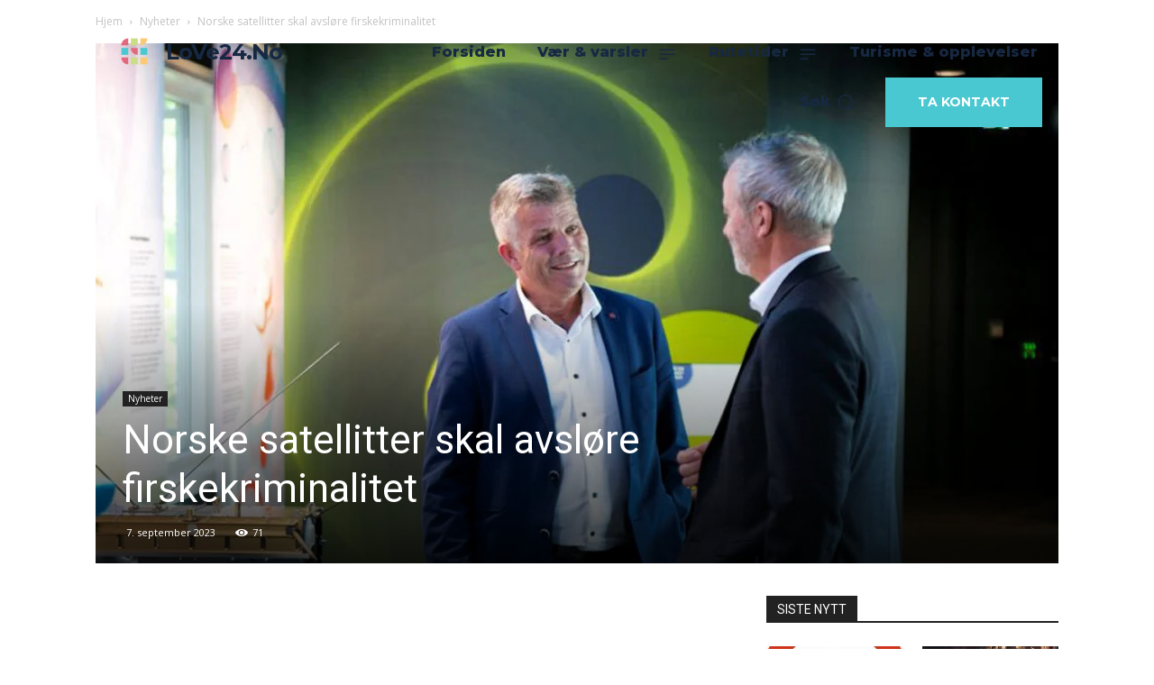

--- FILE ---
content_type: text/html; charset=UTF-8
request_url: https://love24.no/norske-satellitter-skal-avslore-firskekriminalitet/
body_size: 111742
content:
<!doctype html >
<!--[if IE 8]>    <html class="ie8" lang="en"> <![endif]-->
<!--[if IE 9]>    <html class="ie9" lang="en"> <![endif]-->
<!--[if gt IE 8]><!--> <html dir="ltr" lang="nb-NO" prefix="og: https://ogp.me/ns#"> <!--<![endif]-->
<head>
    <title>Norske satellitter skal avsløre firskekriminalitet - LoVe24.no</title>
    <meta charset="UTF-8" />
    <meta name="viewport" content="width=device-width, initial-scale=1.0">
    <link rel="pingback" href="https://love24.no/xmlrpc.php" />
    
		<!-- All in One SEO 4.9.3 - aioseo.com -->
	<meta name="description" content="I en ny satsing lanserer regjeringen et globalt havovervåkningsprogram for å bekjempe fiskerikriminalitet. Over en tredjedel av verdens kyststater vil nå få tilgang til satellittdata og ekspertise fra Norge for å overvåke egne havområder og avdekke ulovlig fiske. - Dette er grensekryssende organisert økonomisk kriminalitet, som tapper havene for milliardverdier. Fiskerikriminalitet truer økosystemene og bærekraften" />
	<meta name="robots" content="max-image-preview:large" />
	<meta name="author" content="LoVe24.no"/>
	<meta name="google-site-verification" content="GX5VX3s1y5TyZd250MHsLD52lQMgdOXZZ8cOGMX6HsQ" />
	<link rel="canonical" href="https://love24.no/norske-satellitter-skal-avslore-firskekriminalitet/" />
	<meta name="generator" content="All in One SEO (AIOSEO) 4.9.3" />
		<meta property="og:locale" content="nb_NO" />
		<meta property="og:site_name" content="LoVe24.no - Lofoten &amp; Vesterålan" />
		<meta property="og:type" content="article" />
		<meta property="og:title" content="Norske satellitter skal avsløre firskekriminalitet - LoVe24.no" />
		<meta property="og:description" content="I en ny satsing lanserer regjeringen et globalt havovervåkningsprogram for å bekjempe fiskerikriminalitet. Over en tredjedel av verdens kyststater vil nå få tilgang til satellittdata og ekspertise fra Norge for å overvåke egne havområder og avdekke ulovlig fiske. - Dette er grensekryssende organisert økonomisk kriminalitet, som tapper havene for milliardverdier. Fiskerikriminalitet truer økosystemene og bærekraften" />
		<meta property="og:url" content="https://love24.no/norske-satellitter-skal-avslore-firskekriminalitet/" />
		<meta property="article:published_time" content="2023-09-07T14:33:31+00:00" />
		<meta property="article:modified_time" content="2023-09-07T14:39:02+00:00" />
		<meta property="article:publisher" content="https://www.facebook.com/fauna.no" />
		<meta name="twitter:card" content="summary_large_image" />
		<meta name="twitter:title" content="Norske satellitter skal avsløre firskekriminalitet - LoVe24.no" />
		<meta name="twitter:description" content="I en ny satsing lanserer regjeringen et globalt havovervåkningsprogram for å bekjempe fiskerikriminalitet. Over en tredjedel av verdens kyststater vil nå få tilgang til satellittdata og ekspertise fra Norge for å overvåke egne havområder og avdekke ulovlig fiske. - Dette er grensekryssende organisert økonomisk kriminalitet, som tapper havene for milliardverdier. Fiskerikriminalitet truer økosystemene og bærekraften" />
		<script type="application/ld+json" class="aioseo-schema">
			{"@context":"https:\/\/schema.org","@graph":[{"@type":"BlogPosting","@id":"https:\/\/love24.no\/norske-satellitter-skal-avslore-firskekriminalitet\/#blogposting","name":"Norske satellitter skal avsl\u00f8re firskekriminalitet - LoVe24.no","headline":"Norske satellitter skal avsl\u00f8re firskekriminalitet","author":{"@id":"https:\/\/love24.no\/author\/admin\/#author"},"publisher":{"@id":"https:\/\/love24.no\/#organization"},"image":{"@type":"ImageObject","url":"https:\/\/love24.no\/wp-content\/uploads\/2023\/09\/sljaeran-nfd-satellitt2.jpg","width":1250,"height":675,"caption":"Fiskeri- og havminister Bj\u00f8rnar Skj\u00e6ran (Ap)."},"datePublished":"2023-09-07T15:33:31+01:00","dateModified":"2023-09-07T15:39:02+01:00","inLanguage":"nb-NO","mainEntityOfPage":{"@id":"https:\/\/love24.no\/norske-satellitter-skal-avslore-firskekriminalitet\/#webpage"},"isPartOf":{"@id":"https:\/\/love24.no\/norske-satellitter-skal-avslore-firskekriminalitet\/#webpage"},"articleSection":"Nyheter"},{"@type":"BreadcrumbList","@id":"https:\/\/love24.no\/norske-satellitter-skal-avslore-firskekriminalitet\/#breadcrumblist","itemListElement":[{"@type":"ListItem","@id":"https:\/\/love24.no#listItem","position":1,"name":"Home","item":"https:\/\/love24.no","nextItem":{"@type":"ListItem","@id":"https:\/\/love24.no\/category\/nyheter-generelt\/#listItem","name":"Nyheter"}},{"@type":"ListItem","@id":"https:\/\/love24.no\/category\/nyheter-generelt\/#listItem","position":2,"name":"Nyheter","item":"https:\/\/love24.no\/category\/nyheter-generelt\/","nextItem":{"@type":"ListItem","@id":"https:\/\/love24.no\/norske-satellitter-skal-avslore-firskekriminalitet\/#listItem","name":"Norske satellitter skal avsl\u00f8re firskekriminalitet"},"previousItem":{"@type":"ListItem","@id":"https:\/\/love24.no#listItem","name":"Home"}},{"@type":"ListItem","@id":"https:\/\/love24.no\/norske-satellitter-skal-avslore-firskekriminalitet\/#listItem","position":3,"name":"Norske satellitter skal avsl\u00f8re firskekriminalitet","previousItem":{"@type":"ListItem","@id":"https:\/\/love24.no\/category\/nyheter-generelt\/#listItem","name":"Nyheter"}}]},{"@type":"Organization","@id":"https:\/\/love24.no\/#organization","name":"LoVe24.no","description":"Lofoten & Vester\u00e5lan","url":"https:\/\/love24.no\/","telephone":"+4795844091","logo":{"@type":"ImageObject","url":"https:\/\/love24.no\/wp-content\/uploads\/2017\/02\/2017-02-13-love24.no-logo-retina-enkel-544-180.png","@id":"https:\/\/love24.no\/norske-satellitter-skal-avslore-firskekriminalitet\/#organizationLogo","width":544,"height":180},"image":{"@id":"https:\/\/love24.no\/norske-satellitter-skal-avslore-firskekriminalitet\/#organizationLogo"},"sameAs":["https:\/\/www.facebook.com\/fauna.no"]},{"@type":"Person","@id":"https:\/\/love24.no\/author\/admin\/#author","url":"https:\/\/love24.no\/author\/admin\/","name":"LoVe24.no"},{"@type":"WebPage","@id":"https:\/\/love24.no\/norske-satellitter-skal-avslore-firskekriminalitet\/#webpage","url":"https:\/\/love24.no\/norske-satellitter-skal-avslore-firskekriminalitet\/","name":"Norske satellitter skal avsl\u00f8re firskekriminalitet - LoVe24.no","description":"I en ny satsing lanserer regjeringen et globalt havoverv\u00e5kningsprogram for \u00e5 bekjempe fiskerikriminalitet. Over en tredjedel av verdens kyststater vil n\u00e5 f\u00e5 tilgang til satellittdata og ekspertise fra Norge for \u00e5 overv\u00e5ke egne havomr\u00e5der og avdekke ulovlig fiske. - Dette er grensekryssende organisert \u00f8konomisk kriminalitet, som tapper havene for milliardverdier. Fiskerikriminalitet truer \u00f8kosystemene og b\u00e6rekraften","inLanguage":"nb-NO","isPartOf":{"@id":"https:\/\/love24.no\/#website"},"breadcrumb":{"@id":"https:\/\/love24.no\/norske-satellitter-skal-avslore-firskekriminalitet\/#breadcrumblist"},"author":{"@id":"https:\/\/love24.no\/author\/admin\/#author"},"creator":{"@id":"https:\/\/love24.no\/author\/admin\/#author"},"image":{"@type":"ImageObject","url":"https:\/\/love24.no\/wp-content\/uploads\/2023\/09\/sljaeran-nfd-satellitt2.jpg","@id":"https:\/\/love24.no\/norske-satellitter-skal-avslore-firskekriminalitet\/#mainImage","width":1250,"height":675,"caption":"Fiskeri- og havminister Bj\u00f8rnar Skj\u00e6ran (Ap)."},"primaryImageOfPage":{"@id":"https:\/\/love24.no\/norske-satellitter-skal-avslore-firskekriminalitet\/#mainImage"},"datePublished":"2023-09-07T15:33:31+01:00","dateModified":"2023-09-07T15:39:02+01:00"},{"@type":"WebSite","@id":"https:\/\/love24.no\/#website","url":"https:\/\/love24.no\/","name":"LoVe24.no","alternateName":"Nettavisen LoVe24.no","description":"Lofoten & Vester\u00e5lan","inLanguage":"nb-NO","publisher":{"@id":"https:\/\/love24.no\/#organization"}}]}
		</script>
		<!-- All in One SEO -->

<link rel="icon" type="image/png" href="http://love24.no/wp-content/uploads/2017/02/2017-02-13-love24.no-logo-ios-bookmark-45g-152-152-1.png"><!-- Google tag (gtag.js) consent mode dataLayer added by Site Kit -->
<script type="text/javascript" id="google_gtagjs-js-consent-mode-data-layer">
/* <![CDATA[ */
window.dataLayer = window.dataLayer || [];function gtag(){dataLayer.push(arguments);}
gtag('consent', 'default', {"ad_personalization":"denied","ad_storage":"denied","ad_user_data":"denied","analytics_storage":"denied","functionality_storage":"denied","security_storage":"denied","personalization_storage":"denied","region":["AT","BE","BG","CH","CY","CZ","DE","DK","EE","ES","FI","FR","GB","GR","HR","HU","IE","IS","IT","LI","LT","LU","LV","MT","NL","NO","PL","PT","RO","SE","SI","SK"],"wait_for_update":500});
window._googlesitekitConsentCategoryMap = {"statistics":["analytics_storage"],"marketing":["ad_storage","ad_user_data","ad_personalization"],"functional":["functionality_storage","security_storage"],"preferences":["personalization_storage"]};
window._googlesitekitConsents = {"ad_personalization":"denied","ad_storage":"denied","ad_user_data":"denied","analytics_storage":"denied","functionality_storage":"denied","security_storage":"denied","personalization_storage":"denied","region":["AT","BE","BG","CH","CY","CZ","DE","DK","EE","ES","FI","FR","GB","GR","HR","HU","IE","IS","IT","LI","LT","LU","LV","MT","NL","NO","PL","PT","RO","SE","SI","SK"],"wait_for_update":500};
/* ]]> */
</script>
<!-- End Google tag (gtag.js) consent mode dataLayer added by Site Kit -->
<link rel='dns-prefetch' href='//news.google.com' />
<link rel='dns-prefetch' href='//www.googletagmanager.com' />
<link rel='dns-prefetch' href='//fonts.googleapis.com' />
<link rel='dns-prefetch' href='//pagead2.googlesyndication.com' />
<link rel="alternate" type="application/rss+xml" title="LoVe24.no &raquo; strøm" href="https://love24.no/feed/" />
<link rel="alternate" type="application/rss+xml" title="LoVe24.no &raquo; kommentarstrøm" href="https://love24.no/comments/feed/" />
<link rel="alternate" title="oEmbed (JSON)" type="application/json+oembed" href="https://love24.no/wp-json/oembed/1.0/embed?url=https%3A%2F%2Flove24.no%2Fnorske-satellitter-skal-avslore-firskekriminalitet%2F" />
<link rel="alternate" title="oEmbed (XML)" type="text/xml+oembed" href="https://love24.no/wp-json/oembed/1.0/embed?url=https%3A%2F%2Flove24.no%2Fnorske-satellitter-skal-avslore-firskekriminalitet%2F&#038;format=xml" />
<style id='wp-img-auto-sizes-contain-inline-css' type='text/css'>
img:is([sizes=auto i],[sizes^="auto," i]){contain-intrinsic-size:3000px 1500px}
/*# sourceURL=wp-img-auto-sizes-contain-inline-css */
</style>
<style id='wp-emoji-styles-inline-css' type='text/css'>

	img.wp-smiley, img.emoji {
		display: inline !important;
		border: none !important;
		box-shadow: none !important;
		height: 1em !important;
		width: 1em !important;
		margin: 0 0.07em !important;
		vertical-align: -0.1em !important;
		background: none !important;
		padding: 0 !important;
	}
/*# sourceURL=wp-emoji-styles-inline-css */
</style>
<style id='wp-block-library-inline-css' type='text/css'>
:root{--wp-block-synced-color:#7a00df;--wp-block-synced-color--rgb:122,0,223;--wp-bound-block-color:var(--wp-block-synced-color);--wp-editor-canvas-background:#ddd;--wp-admin-theme-color:#007cba;--wp-admin-theme-color--rgb:0,124,186;--wp-admin-theme-color-darker-10:#006ba1;--wp-admin-theme-color-darker-10--rgb:0,107,160.5;--wp-admin-theme-color-darker-20:#005a87;--wp-admin-theme-color-darker-20--rgb:0,90,135;--wp-admin-border-width-focus:2px}@media (min-resolution:192dpi){:root{--wp-admin-border-width-focus:1.5px}}.wp-element-button{cursor:pointer}:root .has-very-light-gray-background-color{background-color:#eee}:root .has-very-dark-gray-background-color{background-color:#313131}:root .has-very-light-gray-color{color:#eee}:root .has-very-dark-gray-color{color:#313131}:root .has-vivid-green-cyan-to-vivid-cyan-blue-gradient-background{background:linear-gradient(135deg,#00d084,#0693e3)}:root .has-purple-crush-gradient-background{background:linear-gradient(135deg,#34e2e4,#4721fb 50%,#ab1dfe)}:root .has-hazy-dawn-gradient-background{background:linear-gradient(135deg,#faaca8,#dad0ec)}:root .has-subdued-olive-gradient-background{background:linear-gradient(135deg,#fafae1,#67a671)}:root .has-atomic-cream-gradient-background{background:linear-gradient(135deg,#fdd79a,#004a59)}:root .has-nightshade-gradient-background{background:linear-gradient(135deg,#330968,#31cdcf)}:root .has-midnight-gradient-background{background:linear-gradient(135deg,#020381,#2874fc)}:root{--wp--preset--font-size--normal:16px;--wp--preset--font-size--huge:42px}.has-regular-font-size{font-size:1em}.has-larger-font-size{font-size:2.625em}.has-normal-font-size{font-size:var(--wp--preset--font-size--normal)}.has-huge-font-size{font-size:var(--wp--preset--font-size--huge)}.has-text-align-center{text-align:center}.has-text-align-left{text-align:left}.has-text-align-right{text-align:right}.has-fit-text{white-space:nowrap!important}#end-resizable-editor-section{display:none}.aligncenter{clear:both}.items-justified-left{justify-content:flex-start}.items-justified-center{justify-content:center}.items-justified-right{justify-content:flex-end}.items-justified-space-between{justify-content:space-between}.screen-reader-text{border:0;clip-path:inset(50%);height:1px;margin:-1px;overflow:hidden;padding:0;position:absolute;width:1px;word-wrap:normal!important}.screen-reader-text:focus{background-color:#ddd;clip-path:none;color:#444;display:block;font-size:1em;height:auto;left:5px;line-height:normal;padding:15px 23px 14px;text-decoration:none;top:5px;width:auto;z-index:100000}html :where(.has-border-color){border-style:solid}html :where([style*=border-top-color]){border-top-style:solid}html :where([style*=border-right-color]){border-right-style:solid}html :where([style*=border-bottom-color]){border-bottom-style:solid}html :where([style*=border-left-color]){border-left-style:solid}html :where([style*=border-width]){border-style:solid}html :where([style*=border-top-width]){border-top-style:solid}html :where([style*=border-right-width]){border-right-style:solid}html :where([style*=border-bottom-width]){border-bottom-style:solid}html :where([style*=border-left-width]){border-left-style:solid}html :where(img[class*=wp-image-]){height:auto;max-width:100%}:where(figure){margin:0 0 1em}html :where(.is-position-sticky){--wp-admin--admin-bar--position-offset:var(--wp-admin--admin-bar--height,0px)}@media screen and (max-width:600px){html :where(.is-position-sticky){--wp-admin--admin-bar--position-offset:0px}}

/*# sourceURL=wp-block-library-inline-css */
</style><style id='wp-block-heading-inline-css' type='text/css'>
h1:where(.wp-block-heading).has-background,h2:where(.wp-block-heading).has-background,h3:where(.wp-block-heading).has-background,h4:where(.wp-block-heading).has-background,h5:where(.wp-block-heading).has-background,h6:where(.wp-block-heading).has-background{padding:1.25em 2.375em}h1.has-text-align-left[style*=writing-mode]:where([style*=vertical-lr]),h1.has-text-align-right[style*=writing-mode]:where([style*=vertical-rl]),h2.has-text-align-left[style*=writing-mode]:where([style*=vertical-lr]),h2.has-text-align-right[style*=writing-mode]:where([style*=vertical-rl]),h3.has-text-align-left[style*=writing-mode]:where([style*=vertical-lr]),h3.has-text-align-right[style*=writing-mode]:where([style*=vertical-rl]),h4.has-text-align-left[style*=writing-mode]:where([style*=vertical-lr]),h4.has-text-align-right[style*=writing-mode]:where([style*=vertical-rl]),h5.has-text-align-left[style*=writing-mode]:where([style*=vertical-lr]),h5.has-text-align-right[style*=writing-mode]:where([style*=vertical-rl]),h6.has-text-align-left[style*=writing-mode]:where([style*=vertical-lr]),h6.has-text-align-right[style*=writing-mode]:where([style*=vertical-rl]){rotate:180deg}
/*# sourceURL=https://love24.no/wp-includes/blocks/heading/style.min.css */
</style>
<style id='wp-block-paragraph-inline-css' type='text/css'>
.is-small-text{font-size:.875em}.is-regular-text{font-size:1em}.is-large-text{font-size:2.25em}.is-larger-text{font-size:3em}.has-drop-cap:not(:focus):first-letter{float:left;font-size:8.4em;font-style:normal;font-weight:100;line-height:.68;margin:.05em .1em 0 0;text-transform:uppercase}body.rtl .has-drop-cap:not(:focus):first-letter{float:none;margin-left:.1em}p.has-drop-cap.has-background{overflow:hidden}:root :where(p.has-background){padding:1.25em 2.375em}:where(p.has-text-color:not(.has-link-color)) a{color:inherit}p.has-text-align-left[style*="writing-mode:vertical-lr"],p.has-text-align-right[style*="writing-mode:vertical-rl"]{rotate:180deg}
/*# sourceURL=https://love24.no/wp-includes/blocks/paragraph/style.min.css */
</style>
<style id='global-styles-inline-css' type='text/css'>
:root{--wp--preset--aspect-ratio--square: 1;--wp--preset--aspect-ratio--4-3: 4/3;--wp--preset--aspect-ratio--3-4: 3/4;--wp--preset--aspect-ratio--3-2: 3/2;--wp--preset--aspect-ratio--2-3: 2/3;--wp--preset--aspect-ratio--16-9: 16/9;--wp--preset--aspect-ratio--9-16: 9/16;--wp--preset--color--black: #000000;--wp--preset--color--cyan-bluish-gray: #abb8c3;--wp--preset--color--white: #ffffff;--wp--preset--color--pale-pink: #f78da7;--wp--preset--color--vivid-red: #cf2e2e;--wp--preset--color--luminous-vivid-orange: #ff6900;--wp--preset--color--luminous-vivid-amber: #fcb900;--wp--preset--color--light-green-cyan: #7bdcb5;--wp--preset--color--vivid-green-cyan: #00d084;--wp--preset--color--pale-cyan-blue: #8ed1fc;--wp--preset--color--vivid-cyan-blue: #0693e3;--wp--preset--color--vivid-purple: #9b51e0;--wp--preset--gradient--vivid-cyan-blue-to-vivid-purple: linear-gradient(135deg,rgb(6,147,227) 0%,rgb(155,81,224) 100%);--wp--preset--gradient--light-green-cyan-to-vivid-green-cyan: linear-gradient(135deg,rgb(122,220,180) 0%,rgb(0,208,130) 100%);--wp--preset--gradient--luminous-vivid-amber-to-luminous-vivid-orange: linear-gradient(135deg,rgb(252,185,0) 0%,rgb(255,105,0) 100%);--wp--preset--gradient--luminous-vivid-orange-to-vivid-red: linear-gradient(135deg,rgb(255,105,0) 0%,rgb(207,46,46) 100%);--wp--preset--gradient--very-light-gray-to-cyan-bluish-gray: linear-gradient(135deg,rgb(238,238,238) 0%,rgb(169,184,195) 100%);--wp--preset--gradient--cool-to-warm-spectrum: linear-gradient(135deg,rgb(74,234,220) 0%,rgb(151,120,209) 20%,rgb(207,42,186) 40%,rgb(238,44,130) 60%,rgb(251,105,98) 80%,rgb(254,248,76) 100%);--wp--preset--gradient--blush-light-purple: linear-gradient(135deg,rgb(255,206,236) 0%,rgb(152,150,240) 100%);--wp--preset--gradient--blush-bordeaux: linear-gradient(135deg,rgb(254,205,165) 0%,rgb(254,45,45) 50%,rgb(107,0,62) 100%);--wp--preset--gradient--luminous-dusk: linear-gradient(135deg,rgb(255,203,112) 0%,rgb(199,81,192) 50%,rgb(65,88,208) 100%);--wp--preset--gradient--pale-ocean: linear-gradient(135deg,rgb(255,245,203) 0%,rgb(182,227,212) 50%,rgb(51,167,181) 100%);--wp--preset--gradient--electric-grass: linear-gradient(135deg,rgb(202,248,128) 0%,rgb(113,206,126) 100%);--wp--preset--gradient--midnight: linear-gradient(135deg,rgb(2,3,129) 0%,rgb(40,116,252) 100%);--wp--preset--font-size--small: 11px;--wp--preset--font-size--medium: 20px;--wp--preset--font-size--large: 32px;--wp--preset--font-size--x-large: 42px;--wp--preset--font-size--regular: 15px;--wp--preset--font-size--larger: 50px;--wp--preset--spacing--20: 0.44rem;--wp--preset--spacing--30: 0.67rem;--wp--preset--spacing--40: 1rem;--wp--preset--spacing--50: 1.5rem;--wp--preset--spacing--60: 2.25rem;--wp--preset--spacing--70: 3.38rem;--wp--preset--spacing--80: 5.06rem;--wp--preset--shadow--natural: 6px 6px 9px rgba(0, 0, 0, 0.2);--wp--preset--shadow--deep: 12px 12px 50px rgba(0, 0, 0, 0.4);--wp--preset--shadow--sharp: 6px 6px 0px rgba(0, 0, 0, 0.2);--wp--preset--shadow--outlined: 6px 6px 0px -3px rgb(255, 255, 255), 6px 6px rgb(0, 0, 0);--wp--preset--shadow--crisp: 6px 6px 0px rgb(0, 0, 0);}:where(.is-layout-flex){gap: 0.5em;}:where(.is-layout-grid){gap: 0.5em;}body .is-layout-flex{display: flex;}.is-layout-flex{flex-wrap: wrap;align-items: center;}.is-layout-flex > :is(*, div){margin: 0;}body .is-layout-grid{display: grid;}.is-layout-grid > :is(*, div){margin: 0;}:where(.wp-block-columns.is-layout-flex){gap: 2em;}:where(.wp-block-columns.is-layout-grid){gap: 2em;}:where(.wp-block-post-template.is-layout-flex){gap: 1.25em;}:where(.wp-block-post-template.is-layout-grid){gap: 1.25em;}.has-black-color{color: var(--wp--preset--color--black) !important;}.has-cyan-bluish-gray-color{color: var(--wp--preset--color--cyan-bluish-gray) !important;}.has-white-color{color: var(--wp--preset--color--white) !important;}.has-pale-pink-color{color: var(--wp--preset--color--pale-pink) !important;}.has-vivid-red-color{color: var(--wp--preset--color--vivid-red) !important;}.has-luminous-vivid-orange-color{color: var(--wp--preset--color--luminous-vivid-orange) !important;}.has-luminous-vivid-amber-color{color: var(--wp--preset--color--luminous-vivid-amber) !important;}.has-light-green-cyan-color{color: var(--wp--preset--color--light-green-cyan) !important;}.has-vivid-green-cyan-color{color: var(--wp--preset--color--vivid-green-cyan) !important;}.has-pale-cyan-blue-color{color: var(--wp--preset--color--pale-cyan-blue) !important;}.has-vivid-cyan-blue-color{color: var(--wp--preset--color--vivid-cyan-blue) !important;}.has-vivid-purple-color{color: var(--wp--preset--color--vivid-purple) !important;}.has-black-background-color{background-color: var(--wp--preset--color--black) !important;}.has-cyan-bluish-gray-background-color{background-color: var(--wp--preset--color--cyan-bluish-gray) !important;}.has-white-background-color{background-color: var(--wp--preset--color--white) !important;}.has-pale-pink-background-color{background-color: var(--wp--preset--color--pale-pink) !important;}.has-vivid-red-background-color{background-color: var(--wp--preset--color--vivid-red) !important;}.has-luminous-vivid-orange-background-color{background-color: var(--wp--preset--color--luminous-vivid-orange) !important;}.has-luminous-vivid-amber-background-color{background-color: var(--wp--preset--color--luminous-vivid-amber) !important;}.has-light-green-cyan-background-color{background-color: var(--wp--preset--color--light-green-cyan) !important;}.has-vivid-green-cyan-background-color{background-color: var(--wp--preset--color--vivid-green-cyan) !important;}.has-pale-cyan-blue-background-color{background-color: var(--wp--preset--color--pale-cyan-blue) !important;}.has-vivid-cyan-blue-background-color{background-color: var(--wp--preset--color--vivid-cyan-blue) !important;}.has-vivid-purple-background-color{background-color: var(--wp--preset--color--vivid-purple) !important;}.has-black-border-color{border-color: var(--wp--preset--color--black) !important;}.has-cyan-bluish-gray-border-color{border-color: var(--wp--preset--color--cyan-bluish-gray) !important;}.has-white-border-color{border-color: var(--wp--preset--color--white) !important;}.has-pale-pink-border-color{border-color: var(--wp--preset--color--pale-pink) !important;}.has-vivid-red-border-color{border-color: var(--wp--preset--color--vivid-red) !important;}.has-luminous-vivid-orange-border-color{border-color: var(--wp--preset--color--luminous-vivid-orange) !important;}.has-luminous-vivid-amber-border-color{border-color: var(--wp--preset--color--luminous-vivid-amber) !important;}.has-light-green-cyan-border-color{border-color: var(--wp--preset--color--light-green-cyan) !important;}.has-vivid-green-cyan-border-color{border-color: var(--wp--preset--color--vivid-green-cyan) !important;}.has-pale-cyan-blue-border-color{border-color: var(--wp--preset--color--pale-cyan-blue) !important;}.has-vivid-cyan-blue-border-color{border-color: var(--wp--preset--color--vivid-cyan-blue) !important;}.has-vivid-purple-border-color{border-color: var(--wp--preset--color--vivid-purple) !important;}.has-vivid-cyan-blue-to-vivid-purple-gradient-background{background: var(--wp--preset--gradient--vivid-cyan-blue-to-vivid-purple) !important;}.has-light-green-cyan-to-vivid-green-cyan-gradient-background{background: var(--wp--preset--gradient--light-green-cyan-to-vivid-green-cyan) !important;}.has-luminous-vivid-amber-to-luminous-vivid-orange-gradient-background{background: var(--wp--preset--gradient--luminous-vivid-amber-to-luminous-vivid-orange) !important;}.has-luminous-vivid-orange-to-vivid-red-gradient-background{background: var(--wp--preset--gradient--luminous-vivid-orange-to-vivid-red) !important;}.has-very-light-gray-to-cyan-bluish-gray-gradient-background{background: var(--wp--preset--gradient--very-light-gray-to-cyan-bluish-gray) !important;}.has-cool-to-warm-spectrum-gradient-background{background: var(--wp--preset--gradient--cool-to-warm-spectrum) !important;}.has-blush-light-purple-gradient-background{background: var(--wp--preset--gradient--blush-light-purple) !important;}.has-blush-bordeaux-gradient-background{background: var(--wp--preset--gradient--blush-bordeaux) !important;}.has-luminous-dusk-gradient-background{background: var(--wp--preset--gradient--luminous-dusk) !important;}.has-pale-ocean-gradient-background{background: var(--wp--preset--gradient--pale-ocean) !important;}.has-electric-grass-gradient-background{background: var(--wp--preset--gradient--electric-grass) !important;}.has-midnight-gradient-background{background: var(--wp--preset--gradient--midnight) !important;}.has-small-font-size{font-size: var(--wp--preset--font-size--small) !important;}.has-medium-font-size{font-size: var(--wp--preset--font-size--medium) !important;}.has-large-font-size{font-size: var(--wp--preset--font-size--large) !important;}.has-x-large-font-size{font-size: var(--wp--preset--font-size--x-large) !important;}
/*# sourceURL=global-styles-inline-css */
</style>

<style id='classic-theme-styles-inline-css' type='text/css'>
/*! This file is auto-generated */
.wp-block-button__link{color:#fff;background-color:#32373c;border-radius:9999px;box-shadow:none;text-decoration:none;padding:calc(.667em + 2px) calc(1.333em + 2px);font-size:1.125em}.wp-block-file__button{background:#32373c;color:#fff;text-decoration:none}
/*# sourceURL=/wp-includes/css/classic-themes.min.css */
</style>
<link rel='stylesheet' id='td-plugin-newsletter-css' href='https://love24.no/wp-content/plugins/td-newsletter/style.css?ver=12.7.4' type='text/css' media='all' />
<link rel='stylesheet' id='td-plugin-multi-purpose-css' href='https://love24.no/wp-content/plugins/td-composer/td-multi-purpose/style.css?ver=9c5a7338c90cbd82cb580e34cffb127f' type='text/css' media='all' />
<link rel='stylesheet' id='google-fonts-style-css' href='https://fonts.googleapis.com/css?family=Montserrat%3A400%2C700%2C800%7CRoboto+Condensed%3A400%2C700%2C800%7CVolkhov%3A400%2C700%2C800%7COpen+Sans%3A400%2C600%2C700%2C800%7CRoboto%3A400%2C600%2C700%2C800%7CMontserrat%3A700%2C800%2C400%7CRoboto+Condensed%3A700%2C400%7CVolkhov%3A400&#038;display=swap&#038;ver=12.7.4' type='text/css' media='all' />
<link rel='stylesheet' id='td-theme-css' href='https://love24.no/wp-content/themes/Newspaper/style.css?ver=12.7.4' type='text/css' media='all' />
<style id='td-theme-inline-css' type='text/css'>@media (max-width:767px){.td-header-desktop-wrap{display:none}}@media (min-width:767px){.td-header-mobile-wrap{display:none}}</style>
<link rel='stylesheet' id='td-legacy-framework-front-style-css' href='https://love24.no/wp-content/plugins/td-composer/legacy/Newspaper/assets/css/td_legacy_main.css?ver=9c5a7338c90cbd82cb580e34cffb127f' type='text/css' media='all' />
<link rel='stylesheet' id='td-standard-pack-framework-front-style-css' href='https://love24.no/wp-content/plugins/td-standard-pack/Newspaper/assets/css/td_standard_pack_main.css?ver=1314111a2e147bac488ccdd97e4704ff' type='text/css' media='all' />
<link rel='stylesheet' id='td-theme-demo-style-css' href='https://love24.no/wp-content/plugins/td-composer/legacy/Newspaper/includes/demos/gadgets_pro/demo_style.css?ver=12.7.4' type='text/css' media='all' />
<link rel='stylesheet' id='tdb_style_cloud_templates_front-css' href='https://love24.no/wp-content/plugins/td-cloud-library/assets/css/tdb_main.css?ver=496e217dc78570a2932146e73f7c4a14' type='text/css' media='all' />
<script type="text/javascript" src="https://love24.no/wp-includes/js/jquery/jquery.min.js?ver=3.7.1" id="jquery-core-js"></script>
<script type="text/javascript" src="https://love24.no/wp-includes/js/jquery/jquery-migrate.min.js?ver=3.4.1" id="jquery-migrate-js"></script>

<!-- Google tag (gtag.js) snippet added by Site Kit -->
<!-- Google Analytics snippet added by Site Kit -->
<!-- Google Ads snippet added by Site Kit -->
<script type="text/javascript" src="https://www.googletagmanager.com/gtag/js?id=GT-MRMN3FW" id="google_gtagjs-js" async></script>
<script type="text/javascript" id="google_gtagjs-js-after">
/* <![CDATA[ */
window.dataLayer = window.dataLayer || [];function gtag(){dataLayer.push(arguments);}
gtag("set","linker",{"domains":["love24.no"]});
gtag("js", new Date());
gtag("set", "developer_id.dZTNiMT", true);
gtag("config", "GT-MRMN3FW", {"googlesitekit_post_date":"20230907","googlesitekit_post_author":"LoVe24.no"});
gtag("config", "AW-9325665742135698");
//# sourceURL=google_gtagjs-js-after
/* ]]> */
</script>
<link rel="https://api.w.org/" href="https://love24.no/wp-json/" /><link rel="alternate" title="JSON" type="application/json" href="https://love24.no/wp-json/wp/v2/posts/20915" /><link rel="EditURI" type="application/rsd+xml" title="RSD" href="https://love24.no/xmlrpc.php?rsd" />
<meta name="generator" content="WordPress 6.9" />
<link rel='shortlink' href='https://love24.no/?p=20915' />
<meta name="generator" content="Site Kit by Google 1.171.0" />    <script>
        window.tdb_global_vars = {"wpRestUrl":"https:\/\/love24.no\/wp-json\/","permalinkStructure":"\/%postname%\/"};
        window.tdb_p_autoload_vars = {"isAjax":false,"isAdminBarShowing":false,"autoloadStatus":"off","origPostEditUrl":null};
    </script>
    
    <style id="tdb-global-colors">:root{--accent-color-1:#e52e2e;--accent-color-2:#FF4A4A;--base-color-1:#131F49;--light-color-1:#EDEDED;--light-border:#EDEDED;--base-gray:#717176;--light-gray:#F1F4F7;--light-red:#FCF7F5;--dark-border:#b1b4bc}</style>

    
	            <style id="tdb-global-fonts">
                
:root{--global-font-1:Poppins;--global-font-2:Roboto Condensed;--global-font-3:PT Serif;}
            </style>
            
<!-- Google AdSense meta tags added by Site Kit -->
<meta name="google-adsense-platform-account" content="ca-host-pub-2644536267352236">
<meta name="google-adsense-platform-domain" content="sitekit.withgoogle.com">
<!-- End Google AdSense meta tags added by Site Kit -->

<!-- Google Tag Manager snippet added by Site Kit -->
<script type="text/javascript">
/* <![CDATA[ */

			( function( w, d, s, l, i ) {
				w[l] = w[l] || [];
				w[l].push( {'gtm.start': new Date().getTime(), event: 'gtm.js'} );
				var f = d.getElementsByTagName( s )[0],
					j = d.createElement( s ), dl = l != 'dataLayer' ? '&l=' + l : '';
				j.async = true;
				j.src = 'https://www.googletagmanager.com/gtm.js?id=' + i + dl;
				f.parentNode.insertBefore( j, f );
			} )( window, document, 'script', 'dataLayer', 'GTM-TT6J4JMT' );
			
/* ]]> */
</script>

<!-- End Google Tag Manager snippet added by Site Kit -->

<!-- Google AdSense snippet added by Site Kit -->
<script type="text/javascript" async="async" src="https://pagead2.googlesyndication.com/pagead/js/adsbygoogle.js?client=ca-pub-9325665742135698&amp;host=ca-host-pub-2644536267352236" crossorigin="anonymous"></script>

<!-- End Google AdSense snippet added by Site Kit -->

<!-- JS generated by theme -->

<script type="text/javascript" id="td-generated-header-js">
    
    

	    var tdBlocksArray = []; //here we store all the items for the current page

	    // td_block class - each ajax block uses a object of this class for requests
	    function tdBlock() {
		    this.id = '';
		    this.block_type = 1; //block type id (1-234 etc)
		    this.atts = '';
		    this.td_column_number = '';
		    this.td_current_page = 1; //
		    this.post_count = 0; //from wp
		    this.found_posts = 0; //from wp
		    this.max_num_pages = 0; //from wp
		    this.td_filter_value = ''; //current live filter value
		    this.is_ajax_running = false;
		    this.td_user_action = ''; // load more or infinite loader (used by the animation)
		    this.header_color = '';
		    this.ajax_pagination_infinite_stop = ''; //show load more at page x
	    }

        // td_js_generator - mini detector
        ( function () {
            var htmlTag = document.getElementsByTagName("html")[0];

	        if ( navigator.userAgent.indexOf("MSIE 10.0") > -1 ) {
                htmlTag.className += ' ie10';
            }

            if ( !!navigator.userAgent.match(/Trident.*rv\:11\./) ) {
                htmlTag.className += ' ie11';
            }

	        if ( navigator.userAgent.indexOf("Edge") > -1 ) {
                htmlTag.className += ' ieEdge';
            }

            if ( /(iPad|iPhone|iPod)/g.test(navigator.userAgent) ) {
                htmlTag.className += ' td-md-is-ios';
            }

            var user_agent = navigator.userAgent.toLowerCase();
            if ( user_agent.indexOf("android") > -1 ) {
                htmlTag.className += ' td-md-is-android';
            }

            if ( -1 !== navigator.userAgent.indexOf('Mac OS X')  ) {
                htmlTag.className += ' td-md-is-os-x';
            }

            if ( /chrom(e|ium)/.test(navigator.userAgent.toLowerCase()) ) {
               htmlTag.className += ' td-md-is-chrome';
            }

            if ( -1 !== navigator.userAgent.indexOf('Firefox') ) {
                htmlTag.className += ' td-md-is-firefox';
            }

            if ( -1 !== navigator.userAgent.indexOf('Safari') && -1 === navigator.userAgent.indexOf('Chrome') ) {
                htmlTag.className += ' td-md-is-safari';
            }

            if( -1 !== navigator.userAgent.indexOf('IEMobile') ){
                htmlTag.className += ' td-md-is-iemobile';
            }

        })();

        var tdLocalCache = {};

        ( function () {
            "use strict";

            tdLocalCache = {
                data: {},
                remove: function (resource_id) {
                    delete tdLocalCache.data[resource_id];
                },
                exist: function (resource_id) {
                    return tdLocalCache.data.hasOwnProperty(resource_id) && tdLocalCache.data[resource_id] !== null;
                },
                get: function (resource_id) {
                    return tdLocalCache.data[resource_id];
                },
                set: function (resource_id, cachedData) {
                    tdLocalCache.remove(resource_id);
                    tdLocalCache.data[resource_id] = cachedData;
                }
            };
        })();

    
    
var td_viewport_interval_list=[{"limitBottom":767,"sidebarWidth":228},{"limitBottom":1018,"sidebarWidth":300},{"limitBottom":1140,"sidebarWidth":324}];
var td_animation_stack_effect="type0";
var tds_animation_stack=true;
var td_animation_stack_specific_selectors=".entry-thumb, img, .td-lazy-img";
var td_animation_stack_general_selectors=".td-animation-stack img, .td-animation-stack .entry-thumb, .post img, .td-animation-stack .td-lazy-img";
var tdc_is_installed="yes";
var tdc_domain_active=false;
var td_ajax_url="https:\/\/love24.no\/wp-admin\/admin-ajax.php?td_theme_name=Newspaper&v=12.7.4";
var td_get_template_directory_uri="https:\/\/love24.no\/wp-content\/plugins\/td-composer\/legacy\/common";
var tds_snap_menu="";
var tds_logo_on_sticky="";
var tds_header_style="2";
var td_please_wait="Vennligst vent ...";
var td_email_user_pass_incorrect="Bruker eller passord er feil!";
var td_email_user_incorrect="E-post eller brukernavn feil!";
var td_email_incorrect="Feil e-post!";
var td_user_incorrect="Username incorrect!";
var td_email_user_empty="Email or username empty!";
var td_pass_empty="Pass empty!";
var td_pass_pattern_incorrect="Invalid Pass Pattern!";
var td_retype_pass_incorrect="Retyped Pass incorrect!";
var tds_more_articles_on_post_enable="";
var tds_more_articles_on_post_time_to_wait="1";
var tds_more_articles_on_post_pages_distance_from_top=1000;
var tds_captcha="";
var tds_theme_color_site_wide="#e2687e";
var tds_smart_sidebar="enabled";
var tdThemeName="Newspaper";
var tdThemeNameWl="Newspaper";
var td_magnific_popup_translation_tPrev="Forrige (venstre piltast)";
var td_magnific_popup_translation_tNext="Neste (h\u00f8yre piltast)";
var td_magnific_popup_translation_tCounter="%curr% av %total%";
var td_magnific_popup_translation_ajax_tError="Innholdet fra %url% kunne ikke lastes.";
var td_magnific_popup_translation_image_tError="Bildet #%curr% kunne ikke lastes.";
var tdBlockNonce="0a129d6482";
var tdMobileMenu="enabled";
var tdMobileSearch="enabled";
var tdDateNamesI18n={"month_names":["januar","februar","mars","april","mai","juni","juli","august","september","oktober","november","desember"],"month_names_short":["jan","feb","mar","apr","mai","jun","jul","aug","sep","okt","nov","des"],"day_names":["s\u00f8ndag","mandag","tirsdag","onsdag","torsdag","fredag","l\u00f8rdag"],"day_names_short":["s\u00f8n","man","tir","ons","tor","fre","l\u00f8r"]};
var tdb_modal_confirm="Save";
var tdb_modal_cancel="Cancel";
var tdb_modal_confirm_alt="Yes";
var tdb_modal_cancel_alt="No";
var td_deploy_mode="deploy";
var td_ad_background_click_link="";
var td_ad_background_click_target="";
</script>


<!-- Header style compiled by theme -->

<style>.td-menu-background,.td-search-background{background-image:url('https://love24.no/wp-content/uploads/2025/04/1.jpg')}.white-popup-block:before{background-image:url('https://love24.no/wp-content/uploads/2025/04/1.jpg')}:root{--td_theme_color:#e2687e;--td_slider_text:rgba(226,104,126,0.7);--td_mobile_gradient_one_mob:rgba(0,0,0,0.7);--td_mobile_gradient_two_mob:rgba(0,0,0,0.8);--td_mobile_text_active_color:#e2687e;--td_mobile_button_color_mob:#2d3349;--td_login_button_color:#2d3349;--td_login_hover_background:#e2687e;--td_login_hover_color:#ffffff;--td_login_gradient_one:rgba(0,0,0,0.7);--td_login_gradient_two:rgba(0,0,0,0.8)}.td-header-style-12 .td-header-menu-wrap-full,.td-header-style-12 .td-affix,.td-grid-style-1.td-hover-1 .td-big-grid-post:hover .td-post-category,.td-grid-style-5.td-hover-1 .td-big-grid-post:hover .td-post-category,.td_category_template_3 .td-current-sub-category,.td_category_template_8 .td-category-header .td-category a.td-current-sub-category,.td_category_template_4 .td-category-siblings .td-category a:hover,.td_block_big_grid_9.td-grid-style-1 .td-post-category,.td_block_big_grid_9.td-grid-style-5 .td-post-category,.td-grid-style-6.td-hover-1 .td-module-thumb:after,.tdm-menu-active-style5 .td-header-menu-wrap .sf-menu>.current-menu-item>a,.tdm-menu-active-style5 .td-header-menu-wrap .sf-menu>.current-menu-ancestor>a,.tdm-menu-active-style5 .td-header-menu-wrap .sf-menu>.current-category-ancestor>a,.tdm-menu-active-style5 .td-header-menu-wrap .sf-menu>li>a:hover,.tdm-menu-active-style5 .td-header-menu-wrap .sf-menu>.sfHover>a{background-color:#e2687e}.td_mega_menu_sub_cats .cur-sub-cat,.td-mega-span h3 a:hover,.td_mod_mega_menu:hover .entry-title a,.header-search-wrap .result-msg a:hover,.td-header-top-menu .td-drop-down-search .td_module_wrap:hover .entry-title a,.td-header-top-menu .td-icon-search:hover,.td-header-wrap .result-msg a:hover,.top-header-menu li a:hover,.top-header-menu .current-menu-item>a,.top-header-menu .current-menu-ancestor>a,.top-header-menu .current-category-ancestor>a,.td-social-icon-wrap>a:hover,.td-header-sp-top-widget .td-social-icon-wrap a:hover,.td_mod_related_posts:hover h3>a,.td-post-template-11 .td-related-title .td-related-left:hover,.td-post-template-11 .td-related-title .td-related-right:hover,.td-post-template-11 .td-related-title .td-cur-simple-item,.td-post-template-11 .td_block_related_posts .td-next-prev-wrap a:hover,.td-category-header .td-pulldown-category-filter-link:hover,.td-category-siblings .td-subcat-dropdown a:hover,.td-category-siblings .td-subcat-dropdown a.td-current-sub-category,.footer-text-wrap .footer-email-wrap a,.footer-social-wrap a:hover,.td_module_17 .td-read-more a:hover,.td_module_18 .td-read-more a:hover,.td_module_19 .td-post-author-name a:hover,.td-pulldown-syle-2 .td-subcat-dropdown:hover .td-subcat-more span,.td-pulldown-syle-2 .td-subcat-dropdown:hover .td-subcat-more i,.td-pulldown-syle-3 .td-subcat-dropdown:hover .td-subcat-more span,.td-pulldown-syle-3 .td-subcat-dropdown:hover .td-subcat-more i,.tdm-menu-active-style3 .tdm-header.td-header-wrap .sf-menu>.current-category-ancestor>a,.tdm-menu-active-style3 .tdm-header.td-header-wrap .sf-menu>.current-menu-ancestor>a,.tdm-menu-active-style3 .tdm-header.td-header-wrap .sf-menu>.current-menu-item>a,.tdm-menu-active-style3 .tdm-header.td-header-wrap .sf-menu>.sfHover>a,.tdm-menu-active-style3 .tdm-header.td-header-wrap .sf-menu>li>a:hover{color:#e2687e}.td-mega-menu-page .wpb_content_element ul li a:hover,.td-theme-wrap .td-aj-search-results .td_module_wrap:hover .entry-title a,.td-theme-wrap .header-search-wrap .result-msg a:hover{color:#e2687e!important}.td_category_template_8 .td-category-header .td-category a.td-current-sub-category,.td_category_template_4 .td-category-siblings .td-category a:hover,.tdm-menu-active-style4 .tdm-header .sf-menu>.current-menu-item>a,.tdm-menu-active-style4 .tdm-header .sf-menu>.current-menu-ancestor>a,.tdm-menu-active-style4 .tdm-header .sf-menu>.current-category-ancestor>a,.tdm-menu-active-style4 .tdm-header .sf-menu>li>a:hover,.tdm-menu-active-style4 .tdm-header .sf-menu>.sfHover>a{border-color:#e2687e}.sf-menu>.current-menu-item>a:after,.sf-menu>.current-menu-ancestor>a:after,.sf-menu>.current-category-ancestor>a:after,.sf-menu>li:hover>a:after,.sf-menu>.sfHover>a:after,.td_block_mega_menu .td-next-prev-wrap a:hover,.td-mega-span .td-post-category:hover,.td-header-wrap .black-menu .sf-menu>li>a:hover,.td-header-wrap .black-menu .sf-menu>.current-menu-ancestor>a,.td-header-wrap .black-menu .sf-menu>.sfHover>a,.td-header-wrap .black-menu .sf-menu>.current-menu-item>a,.td-header-wrap .black-menu .sf-menu>.current-menu-ancestor>a,.td-header-wrap .black-menu .sf-menu>.current-category-ancestor>a,.tdm-menu-active-style5 .tdm-header .td-header-menu-wrap .sf-menu>.current-menu-item>a,.tdm-menu-active-style5 .tdm-header .td-header-menu-wrap .sf-menu>.current-menu-ancestor>a,.tdm-menu-active-style5 .tdm-header .td-header-menu-wrap .sf-menu>.current-category-ancestor>a,.tdm-menu-active-style5 .tdm-header .td-header-menu-wrap .sf-menu>li>a:hover,.tdm-menu-active-style5 .tdm-header .td-header-menu-wrap .sf-menu>.sfHover>a{background-color:#cc0000}.td_block_mega_menu .td-next-prev-wrap a:hover,.tdm-menu-active-style4 .tdm-header .sf-menu>.current-menu-item>a,.tdm-menu-active-style4 .tdm-header .sf-menu>.current-menu-ancestor>a,.tdm-menu-active-style4 .tdm-header .sf-menu>.current-category-ancestor>a,.tdm-menu-active-style4 .tdm-header .sf-menu>li>a:hover,.tdm-menu-active-style4 .tdm-header .sf-menu>.sfHover>a{border-color:#cc0000}.header-search-wrap .td-drop-down-search:before{border-color:transparent transparent #cc0000 transparent}.td_mega_menu_sub_cats .cur-sub-cat,.td_mod_mega_menu:hover .entry-title a,.td-theme-wrap .sf-menu ul .td-menu-item>a:hover,.td-theme-wrap .sf-menu ul .sfHover>a,.td-theme-wrap .sf-menu ul .current-menu-ancestor>a,.td-theme-wrap .sf-menu ul .current-category-ancestor>a,.td-theme-wrap .sf-menu ul .current-menu-item>a,.tdm-menu-active-style3 .tdm-header.td-header-wrap .sf-menu>.current-menu-item>a,.tdm-menu-active-style3 .tdm-header.td-header-wrap .sf-menu>.current-menu-ancestor>a,.tdm-menu-active-style3 .tdm-header.td-header-wrap .sf-menu>.current-category-ancestor>a,.tdm-menu-active-style3 .tdm-header.td-header-wrap .sf-menu>li>a:hover,.tdm-menu-active-style3 .tdm-header.td-header-wrap .sf-menu>.sfHover>a{color:#cc0000}.td-header-wrap .td-header-menu-wrap .sf-menu>li>a,.td-header-wrap .td-header-menu-social .td-social-icon-wrap a,.td-header-style-4 .td-header-menu-social .td-social-icon-wrap i,.td-header-style-5 .td-header-menu-social .td-social-icon-wrap i,.td-header-style-6 .td-header-menu-social .td-social-icon-wrap i,.td-header-style-12 .td-header-menu-social .td-social-icon-wrap i,.td-header-wrap .header-search-wrap #td-header-search-button .td-icon-search{color:#cc0000}.td-header-wrap .td-header-menu-social+.td-search-wrapper #td-header-search-button:before{background-color:#cc0000}.td-banner-wrap-full,.td-header-style-11 .td-logo-wrap-full{background-color:#cc0000}.td-header-style-11 .td-logo-wrap-full{border-bottom:0}@media (min-width:1019px){.td-header-style-2 .td-header-sp-recs,.td-header-style-5 .td-a-rec-id-header>div,.td-header-style-5 .td-g-rec-id-header>.adsbygoogle,.td-header-style-6 .td-a-rec-id-header>div,.td-header-style-6 .td-g-rec-id-header>.adsbygoogle,.td-header-style-7 .td-a-rec-id-header>div,.td-header-style-7 .td-g-rec-id-header>.adsbygoogle,.td-header-style-8 .td-a-rec-id-header>div,.td-header-style-8 .td-g-rec-id-header>.adsbygoogle,.td-header-style-12 .td-a-rec-id-header>div,.td-header-style-12 .td-g-rec-id-header>.adsbygoogle{margin-bottom:24px!important}}@media (min-width:768px) and (max-width:1018px){.td-header-style-2 .td-header-sp-recs,.td-header-style-5 .td-a-rec-id-header>div,.td-header-style-5 .td-g-rec-id-header>.adsbygoogle,.td-header-style-6 .td-a-rec-id-header>div,.td-header-style-6 .td-g-rec-id-header>.adsbygoogle,.td-header-style-7 .td-a-rec-id-header>div,.td-header-style-7 .td-g-rec-id-header>.adsbygoogle,.td-header-style-8 .td-a-rec-id-header>div,.td-header-style-8 .td-g-rec-id-header>.adsbygoogle,.td-header-style-12 .td-a-rec-id-header>div,.td-header-style-12 .td-g-rec-id-header>.adsbygoogle{margin-bottom:14px!important}}.td-footer-wrapper,.td-footer-wrapper .td_block_template_7 .td-block-title>*,.td-footer-wrapper .td_block_template_17 .td-block-title,.td-footer-wrapper .td-block-title-wrap .td-wrapper-pulldown-filter{background-color:#cc0000}.td-footer-wrapper::before{background-repeat:repeat}.td-menu-background,.td-search-background{background-image:url('https://love24.no/wp-content/uploads/2025/04/1.jpg')}.white-popup-block:before{background-image:url('https://love24.no/wp-content/uploads/2025/04/1.jpg')}:root{--td_theme_color:#e2687e;--td_slider_text:rgba(226,104,126,0.7);--td_mobile_gradient_one_mob:rgba(0,0,0,0.7);--td_mobile_gradient_two_mob:rgba(0,0,0,0.8);--td_mobile_text_active_color:#e2687e;--td_mobile_button_color_mob:#2d3349;--td_login_button_color:#2d3349;--td_login_hover_background:#e2687e;--td_login_hover_color:#ffffff;--td_login_gradient_one:rgba(0,0,0,0.7);--td_login_gradient_two:rgba(0,0,0,0.8)}.td-header-style-12 .td-header-menu-wrap-full,.td-header-style-12 .td-affix,.td-grid-style-1.td-hover-1 .td-big-grid-post:hover .td-post-category,.td-grid-style-5.td-hover-1 .td-big-grid-post:hover .td-post-category,.td_category_template_3 .td-current-sub-category,.td_category_template_8 .td-category-header .td-category a.td-current-sub-category,.td_category_template_4 .td-category-siblings .td-category a:hover,.td_block_big_grid_9.td-grid-style-1 .td-post-category,.td_block_big_grid_9.td-grid-style-5 .td-post-category,.td-grid-style-6.td-hover-1 .td-module-thumb:after,.tdm-menu-active-style5 .td-header-menu-wrap .sf-menu>.current-menu-item>a,.tdm-menu-active-style5 .td-header-menu-wrap .sf-menu>.current-menu-ancestor>a,.tdm-menu-active-style5 .td-header-menu-wrap .sf-menu>.current-category-ancestor>a,.tdm-menu-active-style5 .td-header-menu-wrap .sf-menu>li>a:hover,.tdm-menu-active-style5 .td-header-menu-wrap .sf-menu>.sfHover>a{background-color:#e2687e}.td_mega_menu_sub_cats .cur-sub-cat,.td-mega-span h3 a:hover,.td_mod_mega_menu:hover .entry-title a,.header-search-wrap .result-msg a:hover,.td-header-top-menu .td-drop-down-search .td_module_wrap:hover .entry-title a,.td-header-top-menu .td-icon-search:hover,.td-header-wrap .result-msg a:hover,.top-header-menu li a:hover,.top-header-menu .current-menu-item>a,.top-header-menu .current-menu-ancestor>a,.top-header-menu .current-category-ancestor>a,.td-social-icon-wrap>a:hover,.td-header-sp-top-widget .td-social-icon-wrap a:hover,.td_mod_related_posts:hover h3>a,.td-post-template-11 .td-related-title .td-related-left:hover,.td-post-template-11 .td-related-title .td-related-right:hover,.td-post-template-11 .td-related-title .td-cur-simple-item,.td-post-template-11 .td_block_related_posts .td-next-prev-wrap a:hover,.td-category-header .td-pulldown-category-filter-link:hover,.td-category-siblings .td-subcat-dropdown a:hover,.td-category-siblings .td-subcat-dropdown a.td-current-sub-category,.footer-text-wrap .footer-email-wrap a,.footer-social-wrap a:hover,.td_module_17 .td-read-more a:hover,.td_module_18 .td-read-more a:hover,.td_module_19 .td-post-author-name a:hover,.td-pulldown-syle-2 .td-subcat-dropdown:hover .td-subcat-more span,.td-pulldown-syle-2 .td-subcat-dropdown:hover .td-subcat-more i,.td-pulldown-syle-3 .td-subcat-dropdown:hover .td-subcat-more span,.td-pulldown-syle-3 .td-subcat-dropdown:hover .td-subcat-more i,.tdm-menu-active-style3 .tdm-header.td-header-wrap .sf-menu>.current-category-ancestor>a,.tdm-menu-active-style3 .tdm-header.td-header-wrap .sf-menu>.current-menu-ancestor>a,.tdm-menu-active-style3 .tdm-header.td-header-wrap .sf-menu>.current-menu-item>a,.tdm-menu-active-style3 .tdm-header.td-header-wrap .sf-menu>.sfHover>a,.tdm-menu-active-style3 .tdm-header.td-header-wrap .sf-menu>li>a:hover{color:#e2687e}.td-mega-menu-page .wpb_content_element ul li a:hover,.td-theme-wrap .td-aj-search-results .td_module_wrap:hover .entry-title a,.td-theme-wrap .header-search-wrap .result-msg a:hover{color:#e2687e!important}.td_category_template_8 .td-category-header .td-category a.td-current-sub-category,.td_category_template_4 .td-category-siblings .td-category a:hover,.tdm-menu-active-style4 .tdm-header .sf-menu>.current-menu-item>a,.tdm-menu-active-style4 .tdm-header .sf-menu>.current-menu-ancestor>a,.tdm-menu-active-style4 .tdm-header .sf-menu>.current-category-ancestor>a,.tdm-menu-active-style4 .tdm-header .sf-menu>li>a:hover,.tdm-menu-active-style4 .tdm-header .sf-menu>.sfHover>a{border-color:#e2687e}.sf-menu>.current-menu-item>a:after,.sf-menu>.current-menu-ancestor>a:after,.sf-menu>.current-category-ancestor>a:after,.sf-menu>li:hover>a:after,.sf-menu>.sfHover>a:after,.td_block_mega_menu .td-next-prev-wrap a:hover,.td-mega-span .td-post-category:hover,.td-header-wrap .black-menu .sf-menu>li>a:hover,.td-header-wrap .black-menu .sf-menu>.current-menu-ancestor>a,.td-header-wrap .black-menu .sf-menu>.sfHover>a,.td-header-wrap .black-menu .sf-menu>.current-menu-item>a,.td-header-wrap .black-menu .sf-menu>.current-menu-ancestor>a,.td-header-wrap .black-menu .sf-menu>.current-category-ancestor>a,.tdm-menu-active-style5 .tdm-header .td-header-menu-wrap .sf-menu>.current-menu-item>a,.tdm-menu-active-style5 .tdm-header .td-header-menu-wrap .sf-menu>.current-menu-ancestor>a,.tdm-menu-active-style5 .tdm-header .td-header-menu-wrap .sf-menu>.current-category-ancestor>a,.tdm-menu-active-style5 .tdm-header .td-header-menu-wrap .sf-menu>li>a:hover,.tdm-menu-active-style5 .tdm-header .td-header-menu-wrap .sf-menu>.sfHover>a{background-color:#cc0000}.td_block_mega_menu .td-next-prev-wrap a:hover,.tdm-menu-active-style4 .tdm-header .sf-menu>.current-menu-item>a,.tdm-menu-active-style4 .tdm-header .sf-menu>.current-menu-ancestor>a,.tdm-menu-active-style4 .tdm-header .sf-menu>.current-category-ancestor>a,.tdm-menu-active-style4 .tdm-header .sf-menu>li>a:hover,.tdm-menu-active-style4 .tdm-header .sf-menu>.sfHover>a{border-color:#cc0000}.header-search-wrap .td-drop-down-search:before{border-color:transparent transparent #cc0000 transparent}.td_mega_menu_sub_cats .cur-sub-cat,.td_mod_mega_menu:hover .entry-title a,.td-theme-wrap .sf-menu ul .td-menu-item>a:hover,.td-theme-wrap .sf-menu ul .sfHover>a,.td-theme-wrap .sf-menu ul .current-menu-ancestor>a,.td-theme-wrap .sf-menu ul .current-category-ancestor>a,.td-theme-wrap .sf-menu ul .current-menu-item>a,.tdm-menu-active-style3 .tdm-header.td-header-wrap .sf-menu>.current-menu-item>a,.tdm-menu-active-style3 .tdm-header.td-header-wrap .sf-menu>.current-menu-ancestor>a,.tdm-menu-active-style3 .tdm-header.td-header-wrap .sf-menu>.current-category-ancestor>a,.tdm-menu-active-style3 .tdm-header.td-header-wrap .sf-menu>li>a:hover,.tdm-menu-active-style3 .tdm-header.td-header-wrap .sf-menu>.sfHover>a{color:#cc0000}.td-header-wrap .td-header-menu-wrap .sf-menu>li>a,.td-header-wrap .td-header-menu-social .td-social-icon-wrap a,.td-header-style-4 .td-header-menu-social .td-social-icon-wrap i,.td-header-style-5 .td-header-menu-social .td-social-icon-wrap i,.td-header-style-6 .td-header-menu-social .td-social-icon-wrap i,.td-header-style-12 .td-header-menu-social .td-social-icon-wrap i,.td-header-wrap .header-search-wrap #td-header-search-button .td-icon-search{color:#cc0000}.td-header-wrap .td-header-menu-social+.td-search-wrapper #td-header-search-button:before{background-color:#cc0000}.td-banner-wrap-full,.td-header-style-11 .td-logo-wrap-full{background-color:#cc0000}.td-header-style-11 .td-logo-wrap-full{border-bottom:0}@media (min-width:1019px){.td-header-style-2 .td-header-sp-recs,.td-header-style-5 .td-a-rec-id-header>div,.td-header-style-5 .td-g-rec-id-header>.adsbygoogle,.td-header-style-6 .td-a-rec-id-header>div,.td-header-style-6 .td-g-rec-id-header>.adsbygoogle,.td-header-style-7 .td-a-rec-id-header>div,.td-header-style-7 .td-g-rec-id-header>.adsbygoogle,.td-header-style-8 .td-a-rec-id-header>div,.td-header-style-8 .td-g-rec-id-header>.adsbygoogle,.td-header-style-12 .td-a-rec-id-header>div,.td-header-style-12 .td-g-rec-id-header>.adsbygoogle{margin-bottom:24px!important}}@media (min-width:768px) and (max-width:1018px){.td-header-style-2 .td-header-sp-recs,.td-header-style-5 .td-a-rec-id-header>div,.td-header-style-5 .td-g-rec-id-header>.adsbygoogle,.td-header-style-6 .td-a-rec-id-header>div,.td-header-style-6 .td-g-rec-id-header>.adsbygoogle,.td-header-style-7 .td-a-rec-id-header>div,.td-header-style-7 .td-g-rec-id-header>.adsbygoogle,.td-header-style-8 .td-a-rec-id-header>div,.td-header-style-8 .td-g-rec-id-header>.adsbygoogle,.td-header-style-12 .td-a-rec-id-header>div,.td-header-style-12 .td-g-rec-id-header>.adsbygoogle{margin-bottom:14px!important}}.td-footer-wrapper,.td-footer-wrapper .td_block_template_7 .td-block-title>*,.td-footer-wrapper .td_block_template_17 .td-block-title,.td-footer-wrapper .td-block-title-wrap .td-wrapper-pulldown-filter{background-color:#cc0000}.td-footer-wrapper::before{background-repeat:repeat}</style>




<script type="application/ld+json">
    {
        "@context": "https://schema.org",
        "@type": "BreadcrumbList",
        "itemListElement": [
            {
                "@type": "ListItem",
                "position": 1,
                "item": {
                    "@type": "WebSite",
                    "@id": "https://love24.no/",
                    "name": "Hjem"
                }
            },
            {
                "@type": "ListItem",
                "position": 2,
                    "item": {
                    "@type": "WebPage",
                    "@id": "https://love24.no/category/nyheter-generelt/",
                    "name": "Nyheter"
                }
            }
            ,{
                "@type": "ListItem",
                "position": 3,
                    "item": {
                    "@type": "WebPage",
                    "@id": "https://love24.no/norske-satellitter-skal-avslore-firskekriminalitet/",
                    "name": "Norske satellitter skal avsløre firskekriminalitet"                                
                }
            }    
        ]
    }
</script>
<link rel="icon" href="https://love24.no/wp-content/uploads/2017/02/2017-02-13-love24.no-logo-ios-bookmark-45g-152-152-1-90x90.png" sizes="32x32" />
<link rel="icon" href="https://love24.no/wp-content/uploads/2017/02/2017-02-13-love24.no-logo-ios-bookmark-45g-152-152-1.png" sizes="192x192" />
<link rel="apple-touch-icon" href="https://love24.no/wp-content/uploads/2017/02/2017-02-13-love24.no-logo-ios-bookmark-45g-152-152-1.png" />
<meta name="msapplication-TileImage" content="https://love24.no/wp-content/uploads/2017/02/2017-02-13-love24.no-logo-ios-bookmark-45g-152-152-1.png" />

<!-- Button style compiled by theme -->

<style>.tdm-btn-style1{background-color:#e2687e}.tdm-btn-style2:before{border-color:#e2687e}.tdm-btn-style2{color:#e2687e}.tdm-btn-style3{-webkit-box-shadow:0 2px 16px #e2687e;-moz-box-shadow:0 2px 16px #e2687e;box-shadow:0 2px 16px #e2687e}.tdm-btn-style3:hover{-webkit-box-shadow:0 4px 26px #e2687e;-moz-box-shadow:0 4px 26px #e2687e;box-shadow:0 4px 26px #e2687e}</style>

	<style id="tdw-css-placeholder"></style></head>

<body class="wp-singular post-template-default single single-post postid-20915 single-format-standard wp-theme-Newspaper td-standard-pack norske-satellitter-skal-avslore-firskekriminalitet global-block-template-1 td-gadgets-pro single_template_3  tdc-header-template  tdc-footer-template td-animation-stack-type0 td-full-layout" itemscope="itemscope" itemtype="https://schema.org/WebPage">

<div class="td-scroll-up" data-style="style1"><i class="td-icon-menu-up"></i></div>
    <div class="td-menu-background" style="visibility:hidden"></div>
<div id="td-mobile-nav" style="visibility:hidden">
    <div class="td-mobile-container">
        <!-- mobile menu top section -->
        <div class="td-menu-socials-wrap">
            <!-- socials -->
            <div class="td-menu-socials">
                            </div>
            <!-- close button -->
            <div class="td-mobile-close">
                <span><i class="td-icon-close-mobile"></i></span>
            </div>
        </div>

        <!-- login section -->
        
        <!-- menu section -->
        <div class="td-mobile-content">
            <div class="menu-primary-menu-container"><ul id="menu-primary-menu-2" class="td-mobile-main-menu"><li class="menu-item menu-item-type-custom menu-item-object-custom menu-item-home menu-item-first menu-item-8052"><a href="http://love24.no">Forsiden</a></li>
<li class="menu-item menu-item-type-custom menu-item-object-custom menu-item-has-children menu-item-3764"><a href="http://love24.no/?p=3760">Vær &#038; varsler<i class="td-icon-menu-right td-element-after"></i></a>
<ul class="sub-menu">
	<li class="menu-item menu-item-type-post_type menu-item-object-post menu-item-has-children menu-item-12301"><a href="https://love24.no/tidevannstabell/">Tidevannstabell<i class="td-icon-menu-right td-element-after"></i></a>
	<ul class="sub-menu">
		<li class="menu-item menu-item-type-post_type menu-item-object-post menu-item-12304"><a href="https://love24.no/flo-fjaere-andenes/">Andenes</a></li>
		<li class="menu-item menu-item-type-post_type menu-item-object-post menu-item-12302"><a href="https://love24.no/flo-fjaere-bo/">Bø</a></li>
		<li class="menu-item menu-item-type-post_type menu-item-object-post menu-item-12307"><a href="https://love24.no/flo-fjaere-leknes/">Leknes</a></li>
		<li class="menu-item menu-item-type-post_type menu-item-object-post menu-item-12303"><a href="https://love24.no/flo-fjaere-myre/">Myre</a></li>
		<li class="menu-item menu-item-type-custom menu-item-object-custom menu-item-3765"><a href="http://love24.no/?p=3793">Melbu *</a></li>
		<li class="menu-item menu-item-type-post_type menu-item-object-post menu-item-12305"><a href="https://love24.no/flo-fjaere-sortland/">Sortland</a></li>
		<li class="menu-item menu-item-type-post_type menu-item-object-post menu-item-12306"><a href="https://love24.no/flo-fjaere-svolvaer/">Svolvær</a></li>
		<li class="menu-item menu-item-type-post_type menu-item-object-post menu-item-12308"><a href="https://love24.no/flo-fjaere-rost/">Røst</a></li>
		<li class="menu-item menu-item-type-post_type menu-item-object-post menu-item-12309"><a href="https://love24.no/flo-fjaere-vaeroy/">Værøy</a></li>
	</ul>
</li>
	<li class="menu-item menu-item-type-custom menu-item-object-custom menu-item-has-children menu-item-3724"><a>Været fra yr.no<i class="td-icon-menu-right td-element-after"></i></a>
	<ul class="sub-menu">
		<li class="menu-item menu-item-type-post_type menu-item-object-page menu-item-12256"><a href="https://love24.no/vaeret-pa-andnes-neste-48-timene/">Andenes</a></li>
		<li class="menu-item menu-item-type-post_type menu-item-object-page menu-item-12260"><a href="https://love24.no/vaeret-bo-neste-48-timene/">Bø</a></li>
		<li class="menu-item menu-item-type-post_type menu-item-object-page menu-item-12263"><a href="https://love24.no/vaeret-pa-leknes-neste-48-timene/">Leknes</a></li>
		<li class="menu-item menu-item-type-post_type menu-item-object-page menu-item-12249"><a href="https://love24.no/vaeret-pa-melbu-neste-48-timene/">Melbu</a></li>
		<li class="menu-item menu-item-type-post_type menu-item-object-page menu-item-12266"><a href="https://love24.no/vaeret-pa-myre-neste-48-timene/">Myre</a></li>
		<li class="menu-item menu-item-type-post_type menu-item-object-page menu-item-12276"><a href="https://love24.no/vaeret-pa-rost-neste-48-timene/">Røst</a></li>
		<li class="menu-item menu-item-type-post_type menu-item-object-page menu-item-12253"><a href="https://love24.no/vaeret-pa-sortland-neste-48-timene/">Sortland</a></li>
		<li class="menu-item menu-item-type-post_type menu-item-object-page menu-item-12269"><a href="https://love24.no/vaeret-pa-stokmarknes-neste-48-timene/">Stokmarknes</a></li>
		<li class="menu-item menu-item-type-post_type menu-item-object-page menu-item-12241"><a href="https://love24.no/svolvaer-time-time/">Svolvær</a></li>
		<li class="menu-item menu-item-type-post_type menu-item-object-page menu-item-12275"><a href="https://love24.no/vaeret-pa-vaeroy-neste-48-timene/">Værøy</a></li>
	</ul>
</li>
	<li class="menu-item menu-item-type-custom menu-item-object-custom menu-item-has-children menu-item-15128"><a href="https://portwind.no/">Vind i havnene<i class="td-icon-menu-right td-element-after"></i></a>
	<ul class="sub-menu">
		<li class="menu-item menu-item-type-custom menu-item-object-custom menu-item-15135"><a href="https://portwind.no/vs0691.php">Bodø havn</a></li>
		<li class="menu-item menu-item-type-custom menu-item-object-custom menu-item-15132"><a href="https://portwind.no/vs1490.php">Fiskebøl</a></li>
		<li class="menu-item menu-item-type-custom menu-item-object-custom menu-item-15130"><a href="https://portwind.no/vs1198.php">Harstad</a></li>
		<li class="menu-item menu-item-type-custom menu-item-object-custom menu-item-15133"><a href="https://portwind.no/vs1516.php">Leknes</a></li>
		<li class="menu-item menu-item-type-custom menu-item-object-custom menu-item-15127"><a href="https://portwind.no/vs1490.php">Melbu</a></li>
		<li class="menu-item menu-item-type-custom menu-item-object-custom menu-item-15129"><a href="https://portwind.no/vs1195.php">Risnøyhamn</a></li>
		<li class="menu-item menu-item-type-custom menu-item-object-custom menu-item-15131"><a href="https://portwind.no/vs1194.php">Stokmarknes</a></li>
		<li class="menu-item menu-item-type-custom menu-item-object-custom menu-item-15134"><a href="https://portwind.no/vs1515.php">Stamsund</a></li>
		<li class="menu-item menu-item-type-custom menu-item-object-custom menu-item-15136"><a href="https://portwind.no/vs1417.php">Tromsø</a></li>
	</ul>
</li>
	<li class="menu-item menu-item-type-custom menu-item-object-custom menu-item-has-children menu-item-12319"><a href="http://www.marinetraffic.com">Trafikk i havnene<i class="td-icon-menu-right td-element-after"></i></a>
	<ul class="sub-menu">
		<li class="menu-item menu-item-type-post_type menu-item-object-post menu-item-12347"><a href="https://love24.no/andenes-havn/">Andenes</a></li>
		<li class="menu-item menu-item-type-post_type menu-item-object-post menu-item-12360"><a href="https://love24.no/ballstad-havn/">Ballstad</a></li>
		<li class="menu-item menu-item-type-post_type menu-item-object-post menu-item-12357"><a href="https://love24.no/henningsvaer-havn/">Henningsvær</a></li>
		<li class="menu-item menu-item-type-post_type menu-item-object-post menu-item-12345"><a href="https://love24.no/myre-havn/">Myre</a></li>
		<li class="menu-item menu-item-type-post_type menu-item-object-post menu-item-12320"><a href="https://love24.no/12310-2/">Melbu</a></li>
		<li class="menu-item menu-item-type-post_type menu-item-object-post menu-item-12359"><a href="https://love24.no/napp-havn/">Napp</a></li>
		<li class="menu-item menu-item-type-post_type menu-item-object-post menu-item-12358"><a href="https://love24.no/reine-havn/">Reine</a></li>
		<li class="menu-item menu-item-type-post_type menu-item-object-post menu-item-12346"><a href="https://love24.no/12339-2/">Sortland</a></li>
		<li class="menu-item menu-item-type-post_type menu-item-object-post menu-item-12333"><a href="https://love24.no/svolvaer-havn/">Svolvær</a></li>
		<li class="menu-item menu-item-type-post_type menu-item-object-post menu-item-12334"><a href="https://love24.no/stokmarknes-havn/">Stokmarknes</a></li>
	</ul>
</li>
</ul>
</li>
<li class="menu-item menu-item-type-taxonomy menu-item-object-category menu-item-has-children menu-item-465"><a href="https://love24.no/category/rutetider/">Rutetider<i class="td-icon-menu-right td-element-after"></i></a>
<ul class="sub-menu">
	<li class="menu-item menu-item-type-custom menu-item-object-custom menu-item-466"><a href="http://love24.no/?p=462">Ferge Melbu &#038; Fiskebøl</a></li>
	<li class="menu-item menu-item-type-custom menu-item-object-custom menu-item-477"><a href="http://love24.no/?p=468">Hurtigruta nord/sør</a></li>
	<li class="menu-item menu-item-type-custom menu-item-object-custom menu-item-467"><a href="http://www.177nordland.no/?ac_id=280&#038;ac_parent=280">Ruteopplysningen</a></li>
</ul>
</li>
<li class="menu-item menu-item-type-custom menu-item-object-custom menu-item-12518"><a href="http://love24.no/category/turist/">Turisme &#038; opplevelser</a></li>
</ul></div>        </div>
    </div>

    <!-- register/login section -->
    </div><div class="td-search-background" style="visibility:hidden"></div>
<div class="td-search-wrap-mob" style="visibility:hidden">
	<div class="td-drop-down-search">
		<form method="get" class="td-search-form" action="https://love24.no/">
			<!-- close button -->
			<div class="td-search-close">
				<span><i class="td-icon-close-mobile"></i></span>
			</div>
			<div role="search" class="td-search-input">
				<span>Søk</span>
				<input id="td-header-search-mob" type="text" value="" name="s" autocomplete="off" />
			</div>
		</form>
		<div id="td-aj-search-mob" class="td-ajax-search-flex"></div>
	</div>
</div>

    <div id="td-outer-wrap" class="td-theme-wrap">
    
                    <div class="td-header-template-wrap" style="position: relative">
                                    <div class="td-header-mobile-wrap ">
                        <div id="tdi_1" class="tdc-zone"><div class="tdc_zone tdi_2  wpb_row td-pb-row tdc-element-style"  >
<style scoped>.tdi_2{min-height:0}.td-header-mobile-wrap{position:relative;width:100%}@media (max-width:767px){.tdi_2:before{content:'';display:block;width:100vw;height:100%;position:absolute;left:50%;transform:translateX(-50%);box-shadow:0px 6px 8px 0px rgba(0,0,0,0.08);z-index:20;pointer-events:none}@media (max-width:767px){.tdi_2:before{width:100%}}}@media (max-width:767px){.tdi_2{position:relative}}</style>
<div class="tdi_1_rand_style td-element-style" ><style>@media (max-width:767px){.tdi_1_rand_style{background-color:#ffffff!important}}</style></div><div id="tdi_3" class="tdc-row"><div class="vc_row tdi_4  wpb_row td-pb-row" >
<style scoped>.tdi_4,.tdi_4 .tdc-columns{min-height:0}.tdi_4,.tdi_4 .tdc-columns{display:block}.tdi_4 .tdc-columns{width:100%}.tdi_4:before,.tdi_4:after{display:table}@media (max-width:767px){@media (min-width:768px){.tdi_4{margin-left:-0px;margin-right:-0px}.tdi_4 .tdc-row-video-background-error,.tdi_4>.vc_column,.tdi_4>.tdc-columns>.vc_column{padding-left:0px;padding-right:0px}}}@media (max-width:767px){.tdi_4{padding-top:8px!important;padding-bottom:8px!important}}</style><div class="vc_column tdi_6  wpb_column vc_column_container tdc-column td-pb-span4">
<style scoped>.tdi_6{vertical-align:baseline}.tdi_6>.wpb_wrapper,.tdi_6>.wpb_wrapper>.tdc-elements{display:block}.tdi_6>.wpb_wrapper>.tdc-elements{width:100%}.tdi_6>.wpb_wrapper>.vc_row_inner{width:auto}.tdi_6>.wpb_wrapper{width:auto;height:auto}@media (max-width:767px){.tdi_6{vertical-align:middle}}@media (max-width:767px){.tdi_6{width:20%!important;display:inline-block!important}}</style><div class="wpb_wrapper" ><div class="td_block_wrap tdb_mobile_menu tdi_7 td-pb-border-top td_block_template_1 tdb-header-align"  data-td-block-uid="tdi_7" >
<style>@media (max-width:767px){.tdi_7{margin-left:-5px!important;padding-top:2px!important}}</style>
<style>.tdb-header-align{vertical-align:middle}.tdb_mobile_menu{margin-bottom:0;clear:none}.tdb_mobile_menu a{display:inline-block!important;position:relative;text-align:center;color:var(--td_theme_color,#4db2ec)}.tdb_mobile_menu a>span{display:flex;align-items:center;justify-content:center}.tdb_mobile_menu svg{height:auto}.tdb_mobile_menu svg,.tdb_mobile_menu svg *{fill:var(--td_theme_color,#4db2ec)}#tdc-live-iframe .tdb_mobile_menu a{pointer-events:none}.td-menu-mob-open-menu{overflow:hidden}.td-menu-mob-open-menu #td-outer-wrap{position:static}.tdi_7 .tdb-mobile-menu-button i{font-size:28px;width:28px;height:28px;line-height:28px}.tdi_7 .tdb-mobile-menu-button svg{width:28px}.tdi_7 .tdb-mobile-menu-button .tdb-mobile-menu-icon-svg{width:28px;height:28px}.tdi_7 .tdb-mobile-menu-button{color:#172842}.tdi_7 .tdb-mobile-menu-button svg,.tdi_7 .tdb-mobile-menu-button svg *{fill:#172842}.tdi_7 .tdb-mobile-menu-button:hover{color:#e2687e}.tdi_7 .tdb-mobile-menu-button:hover svg,.tdi_7 .tdb-mobile-menu-button:hover svg *{fill:#e2687e}@media (max-width:767px){.tdi_7 .tdb-mobile-menu-button i{font-size:29px;width:29px;height:29px;line-height:29px}.tdi_7 .tdb-mobile-menu-button svg{width:29px}.tdi_7 .tdb-mobile-menu-button .tdb-mobile-menu-icon-svg{width:29px;height:29px}}</style><div class="tdb-block-inner td-fix-index"><span class="tdb-mobile-menu-button"><span class="tdb-mobile-menu-icon tdb-mobile-menu-icon-svg" ><svg version="1.1" xmlns="http://www.w3.org/2000/svg" viewBox="0 0 1024 1024"><path d="M881.152 489.133h-738.335c-17.654 0-31.98 14.305-31.98 32 0 17.705 14.326 32.020 31.98 32.020h738.335c17.695 0 32.010-14.305 32.010-32.020 0-17.695-14.326-32-32.010-32zM881.152 256.367h-738.335c-17.654 0-31.98 14.316-31.98 31.99 0 17.705 14.326 32.061 31.98 32.061h738.335c17.695 0 32.010-14.346 32.010-32.061 0-17.674-14.326-31.99-32.010-31.99zM513.444 721.888h-370.596c-17.674 0-32.010 14.326-32.010 32.061 0 17.572 14.346 31.969 32.010 31.969h370.586c17.705 0 32.020-14.397 32.020-31.969 0.010-17.725-14.305-32.061-32.010-32.061z"></path></svg></span></span></div></div> <!-- ./block --></div></div><div class="vc_column tdi_9  wpb_column vc_column_container tdc-column td-pb-span4">
<style scoped>.tdi_9{vertical-align:baseline}.tdi_9>.wpb_wrapper,.tdi_9>.wpb_wrapper>.tdc-elements{display:block}.tdi_9>.wpb_wrapper>.tdc-elements{width:100%}.tdi_9>.wpb_wrapper>.vc_row_inner{width:auto}.tdi_9>.wpb_wrapper{width:auto;height:auto}@media (max-width:767px){.tdi_9{vertical-align:middle}}@media (max-width:767px){.tdi_9{width:60%!important;display:inline-block!important}}</style><div class="wpb_wrapper" ><div class="td_block_wrap tdb_header_logo tdi_10 td-pb-border-top td_block_template_1 tdb-header-align"  data-td-block-uid="tdi_10" >
<style>@media (max-width:767px){.tdi_10{padding-top:4px!important}}@media (min-width:1019px) and (max-width:1140px){.tdi_10{margin-top:-7px!important;margin-left:-5px!important}}</style>
<style>.tdb_header_logo{margin-bottom:0;clear:none}.tdb_header_logo .tdb-logo-a,.tdb_header_logo h1{display:flex;pointer-events:auto;align-items:flex-start}.tdb_header_logo h1{margin:0;line-height:0}.tdb_header_logo .tdb-logo-img-wrap img{display:block}.tdb_header_logo .tdb-logo-svg-wrap+.tdb-logo-img-wrap{display:none}.tdb_header_logo .tdb-logo-svg-wrap svg{width:50px;display:block;transition:fill .3s ease}.tdb_header_logo .tdb-logo-text-wrap{display:flex}.tdb_header_logo .tdb-logo-text-title,.tdb_header_logo .tdb-logo-text-tagline{-webkit-transition:all 0.2s ease;transition:all 0.2s ease}.tdb_header_logo .tdb-logo-text-title{background-size:cover;background-position:center center;font-size:75px;font-family:serif;line-height:1.1;color:#222;white-space:nowrap}.tdb_header_logo .tdb-logo-text-tagline{margin-top:2px;font-size:12px;font-family:serif;letter-spacing:1.8px;line-height:1;color:#767676}.tdb_header_logo .tdb-logo-icon{position:relative;font-size:46px;color:#000}.tdb_header_logo .tdb-logo-icon-svg{line-height:0}.tdb_header_logo .tdb-logo-icon-svg svg{width:46px;height:auto}.tdb_header_logo .tdb-logo-icon-svg svg,.tdb_header_logo .tdb-logo-icon-svg svg *{fill:#000}.tdi_10 .tdb-logo-a,.tdi_10 h1{align-items:flex-start;justify-content:center}.tdi_10 .tdb-logo-svg-wrap{margin-top:0px;margin-bottom:0px;margin-right:10px;margin-left:0px;display:block}.tdi_10 .tdb-logo-svg-wrap:first-child{margin-top:0;margin-left:0}.tdi_10 .tdb-logo-svg-wrap:last-child{margin-bottom:0;margin-right:0}.tdi_10 .tdb-logo-img{max-width:0px}.tdi_10 .tdb-logo-img-wrap{display:none}.tdi_10 .tdb-logo-text-tagline{margin-top:0;margin-left:6px;display:block;font-family:Roboto Condensed!important;font-size:18px!important;font-weight:700!important;text-transform:uppercase!important;letter-spacing:-0.3px!important;}.tdi_10 .tdb-logo-text-title{display:block;background-color:#172842;-webkit-background-clip:text;-webkit-text-fill-color:transparent;font-family:Montserrat!important;font-size:20px!important;line-height:1.6!important;font-weight:700!important;text-transform:capitalize!important;letter-spacing:-1px!important;}.tdi_10 .tdb-logo-text-wrap{flex-direction:row;align-items:baseline}.tdi_10 .tdb-logo-icon{margin-right:6px;top:0px;display:block}.tdi_10 .tdb-logo-icon:last-child{margin-right:0}html[class*='ie'] .tdi_10 .tdb-logo-text-title{background:none;color:#172842}.tdi_10 .tdb-logo-a:hover .tdb-logo-text-title{color:#172842;background:none;-webkit-text-fill-color:initial;background-position:center center}@media (max-width:767px){.tdb_header_logo .tdb-logo-text-title{font-size:36px}}@media (max-width:767px){.tdb_header_logo .tdb-logo-text-tagline{font-size:11px}}@media (min-width:1019px) and (max-width:1140px){.tdi_10 .tdb-logo-img{max-width:100px}}@media (min-width:768px) and (max-width:1018px){.tdi_10 .tdb-logo-text-title{line-height:1.5!important;}.tdi_10 .tdb-logo-text-tagline{font-size:20px!important;}}@media (max-width:767px){.tdi_10 .tdb-logo-svg-wrap{max-width:auto}.tdi_10 .tdb-logo-svg-wrap svg{width:auto!important;height:auto}.tdi_10 .tdb-logo-img-wrap{margin-top:0px;margin-bottom:0px;margin-right:5px;margin-left:0px}.tdi_10 .tdb-logo-img-wrap:first-child{margin-top:0;margin-left:0}.tdi_10 .tdb-logo-img-wrap:last-child{margin-bottom:0;margin-right:0}}</style><div class="tdb-block-inner td-fix-index"><a class="tdb-logo-a" href="https://love24.no/" aria-label="Logo"><span class="tdb-logo-svg-wrap"><svg version="1.1" xmlns="http://www.w3.org/2000/svg" xmlns:xlink="http://www.w3.org/1999/xlink" x="0px" y="0px" width="30px"
	 height="30px" viewBox="0 0 30 30" enable-background="new 0 0 30 30" xml:space="preserve">
<g id="Layer_1">
</g>
<g id="Layer_2">
	<g>
		<rect x="11.169" y="0.58" fill="#CBDE83" width="7.66" height="7.661"/>
		<rect x="11.169" y="21.758" fill="#CBDE83" width="7.66" height="7.661"/>
		<rect x="21.759" y="11.171" fill="#49C8D1" width="7.66" height="7.66"/>
		<rect x="0.581" y="11.171" fill="#49C8D1" width="7.66" height="7.66"/>
		<rect x="21.759" y="21.759" fill="#FCC975" width="7.66" height="7.661"/>
		<path fill="#E2687E" d="M0.581,8.241L0.581,8.241h7.66v-7.66C4.01,0.581,0.581,4.01,0.581,8.241z"/>
		<path fill="#E2687E" d="M18.828,18.829C18.829,18.829,18.829,18.829,18.828,18.829l0.001-7.659h-7.66
			C11.169,15.4,14.599,18.829,18.828,18.829z"/>
		<path fill="#E2687E" d="M8.24,29.419C8.241,29.419,8.241,29.419,8.24,29.419l0.001-7.66h-7.66
			C0.581,25.99,4.01,29.419,8.24,29.419z"/>
		<path fill="#FCC975" d="M21.76,8.241C21.759,8.241,21.759,8.241,21.76,8.241l-0.001-7.66h7.66
			C29.419,4.812,25.99,8.241,21.76,8.241z"/>
	</g>
</g>
</svg></span><span class="tdb-logo-text-wrap"><span class="tdb-logo-text-title">LOVE24.NO</span></span></a></div></div> <!-- ./block --></div></div><div class="vc_column tdi_12  wpb_column vc_column_container tdc-column td-pb-span4">
<style scoped>.tdi_12{vertical-align:baseline}.tdi_12>.wpb_wrapper,.tdi_12>.wpb_wrapper>.tdc-elements{display:block}.tdi_12>.wpb_wrapper>.tdc-elements{width:100%}.tdi_12>.wpb_wrapper>.vc_row_inner{width:auto}.tdi_12>.wpb_wrapper{width:auto;height:auto}@media (max-width:767px){.tdi_12{vertical-align:middle}}@media (max-width:767px){.tdi_12{width:20%!important;justify-content:flex-end!important;text-align:right!important;display:inline-block!important}}</style><div class="wpb_wrapper" ><div class="td_block_wrap tdb_mobile_search tdi_13 td-pb-border-top td_block_template_1 tdb-header-align"  data-td-block-uid="tdi_13" >
<style>@media (max-width:767px){.tdi_13{margin-right:-3px!important;padding-top:2px!important}}</style>
<style>.tdb_mobile_search{margin-bottom:0;clear:none}.tdb_mobile_search a{display:inline-block!important;position:relative;text-align:center;color:var(--td_theme_color,#4db2ec)}.tdb_mobile_search a>span{display:flex;align-items:center;justify-content:center}.tdb_mobile_search svg{height:auto}.tdb_mobile_search svg,.tdb_mobile_search svg *{fill:var(--td_theme_color,#4db2ec)}#tdc-live-iframe .tdb_mobile_search a{pointer-events:none}.td-search-opened{overflow:hidden}.td-search-opened #td-outer-wrap{position:static}.td-search-opened .td-search-wrap-mob{position:fixed;height:calc(100% + 1px)}.td-search-opened .td-drop-down-search{height:calc(100% + 1px);overflow-y:scroll;overflow-x:hidden}.tdi_13{display:inline-block}.tdi_13 .tdb-block-inner{text-align:right}.tdi_13 .tdb-header-search-button-mob i{font-size:22px;width:55px;height:55px;line-height:55px}.tdi_13 .tdb-header-search-button-mob svg{width:22px}.tdi_13 .tdb-header-search-button-mob .tdb-mobile-search-icon-svg{width:55px;height:55px;display:flex;justify-content:center}.tdi_13 .tdb-header-search-button-mob{color:#172842}.tdi_13 .tdb-header-search-button-mob svg,.tdi_13 .tdb-header-search-button-mob svg *{fill:#172842}.tdi_13 .tdb-header-search-button-mob:hover{color:#e2687e}@media (max-width:767px){.tdi_13 .tdb-header-search-button-mob i{font-size:23px;width:23px;height:23px;line-height:23px}.tdi_13 .tdb-header-search-button-mob svg{width:23px}.tdi_13 .tdb-header-search-button-mob .tdb-mobile-search-icon-svg{width:23px;height:23px;display:flex;justify-content:center}}</style><div class="tdb-block-inner td-fix-index"><span class="tdb-header-search-button-mob dropdown-toggle" data-toggle="dropdown"><span class="tdb-mobile-search-icon tdb-mobile-search-icon-svg" ><svg version="1.1" xmlns="http://www.w3.org/2000/svg" viewBox="0 0 1024 1024"><path d="M958.484 910.161l-134.543-134.502c63.078-76.595 94.761-170.455 94.7-264.141 0.061-106.414-40.755-213.228-121.917-294.431-81.224-81.183-187.965-121.958-294.349-121.938-106.445-0.020-213.176 40.796-294.38 121.938-81.224 81.203-122.020 188.017-121.979 294.369-0.041 106.445 40.755 213.166 121.979 294.287 81.203 81.285 187.945 122.020 294.38 121.979 93.727 0.041 187.607-31.642 264.11-94.659l134.564 134.564 57.436-57.467zM265.452 748.348c-65.556-65.495-98.14-150.999-98.181-236.882 0.041-85.832 32.625-171.346 98.181-236.913 65.556-65.536 151.060-98.099 236.923-98.14 85.821 0.041 171.346 32.604 236.902 98.14 65.495 65.516 98.099 151.122 98.099 236.913 0 85.924-32.604 171.387-98.099 236.882-65.556 65.495-150.999 98.099-236.902 98.099-85.862 0-171.356-32.604-236.923-98.099z"></path></svg></span></span></div></div> <!-- ./block --></div></div></div></div></div></div>                    </div>
                
                    <div class="td-header-desktop-wrap ">
                        <div id="tdi_14" class="tdc-zone"><div class="tdc_zone tdi_15  wpb_row td-pb-row"  >
<style scoped>.tdi_15{min-height:0}.td-header-desktop-wrap{position:absolute;top:auto;bottom:auto}.tdi_15{z-index:999!important}</style><div id="tdi_16" class="tdc-row stretch_row_1800 td-stretch-content"><div class="vc_row tdi_17  wpb_row td-pb-row" >
<style scoped>.tdi_17,.tdi_17 .tdc-columns{min-height:0}.tdi_17,.tdi_17 .tdc-columns{display:block}.tdi_17 .tdc-columns{width:100%}.tdi_17:before,.tdi_17:after{display:table}</style><div class="vc_column tdi_19  wpb_column vc_column_container tdc-column td-pb-span12">
<style scoped>.tdi_19{vertical-align:baseline}.tdi_19>.wpb_wrapper,.tdi_19>.wpb_wrapper>.tdc-elements{display:block}.tdi_19>.wpb_wrapper>.tdc-elements{width:100%}.tdi_19>.wpb_wrapper>.vc_row_inner{width:auto}.tdi_19>.wpb_wrapper{width:auto;height:auto}</style><div class="wpb_wrapper" ><div class="vc_row_inner tdi_21  vc_row vc_inner wpb_row td-pb-row" >
<style scoped>.tdi_21{position:relative!important;top:0;transform:none;-webkit-transform:none}.tdi_21,.tdi_21 .tdc-inner-columns{display:block}.tdi_21 .tdc-inner-columns{width:100%}.tdi_21{padding-top:30px!important;padding-right:100px!important;padding-bottom:30px!important;padding-left:100px!important}.tdi_21 .td_block_wrap{text-align:left}@media (min-width:1019px) and (max-width:1140px){.tdi_21{padding-right:40px!important;padding-left:40px!important}}@media (min-width:768px) and (max-width:1018px){.tdi_21{padding-top:20px!important;padding-right:10px!important;padding-bottom:20px!important;padding-left:10px!important}}</style><div class="vc_column_inner tdi_23  wpb_column vc_column_container tdc-inner-column td-pb-span3">
<style scoped>.tdi_23{vertical-align:baseline}.tdi_23 .vc_column-inner>.wpb_wrapper,.tdi_23 .vc_column-inner>.wpb_wrapper .tdc-elements{display:block}.tdi_23 .vc_column-inner>.wpb_wrapper .tdc-elements{width:100%}.tdi_23{padding-top:8px!important}@media (min-width:768px) and (max-width:1018px){.tdi_23{padding-top:4px!important}}</style><div class="vc_column-inner"><div class="wpb_wrapper" ><div class="td_block_wrap tdb_header_logo tdi_24 td-pb-border-top td_block_template_1 tdb-header-align"  data-td-block-uid="tdi_24" >
<style>.tdi_24{padding-top:4px!important;padding-right:10px!important}@media (min-width:1019px) and (max-width:1140px){.tdi_24{margin-top:-7px!important;margin-left:-5px!important}}</style>
<style>.tdi_24{display:inline-block}.tdi_24 .tdb-logo-a,.tdi_24 h1{align-items:flex-start;justify-content:flex-start}.tdi_24 .tdb-logo-svg-wrap{margin-top:0px;margin-bottom:0px;margin-right:10px;margin-left:0px;display:block}.tdi_24 .tdb-logo-svg-wrap:first-child{margin-top:0;margin-left:0}.tdi_24 .tdb-logo-svg-wrap:last-child{margin-bottom:0;margin-right:0}.tdi_24 .tdb-logo-img{max-width:0px}.tdi_24 .tdb-logo-img-wrap{display:none}.tdi_24 .tdb-logo-text-tagline{margin-top:0;margin-left:46px;display:block;background-color:#e2687e;-webkit-background-clip:text;-webkit-text-fill-color:transparent;font-family:Roboto Condensed!important;font-size:22px!important;font-weight:700!important;text-transform:uppercase!important;letter-spacing:-0.3px!important;}.tdi_24 .tdb-logo-text-title{display:block;background-color:#172842;-webkit-background-clip:text;-webkit-text-fill-color:transparent;font-family:Montserrat!important;font-size:24px!important;line-height:1.3!important;font-weight:700!important;text-transform:capitalize!important;letter-spacing:-1px!important;}.tdi_24 .tdb-logo-text-wrap{flex-direction:row;align-items:baseline}.tdi_24 .tdb-logo-icon{margin-right:6px;top:0px;display:block;color:#e2687e}.tdi_24 .tdb-logo-icon:last-child{margin-right:0}html[class*='ie'] .tdi_24 .tdb-logo-text-title{background:none;color:#172842}html[class*='ie'] .tdi_24 .tdb-logo-text-tagline{background:none;color:#e2687e}.tdi_24 .tdb-logo-icon-svg svg,.tdi_24 .tdb-logo-icon-svg svg *{fill:#e2687e}@media (min-width:1019px) and (max-width:1140px){.tdi_24 .tdb-logo-img{max-width:100px}}@media (min-width:768px) and (max-width:1018px){.tdi_24 .tdb-logo-text-title{font-size:20px!important;line-height:1.5!important;}.tdi_24 .tdb-logo-text-tagline{font-size:20px!important;}}@media (max-width:767px){.tdi_24 .tdb-logo-svg-wrap+.tdb-logo-img-wrap{display:none}.tdi_24 .tdb-logo-img-wrap{margin-top:0px;margin-bottom:0px;margin-right:5px;margin-left:0px;display:block}.tdi_24 .tdb-logo-img-wrap:first-child{margin-top:0;margin-left:0}.tdi_24 .tdb-logo-img-wrap:last-child{margin-bottom:0;margin-right:0}}</style><div class="tdb-block-inner td-fix-index"><a class="tdb-logo-a" href="https://love24.no/" aria-label="Logo"><span class="tdb-logo-svg-wrap"><svg version="1.1" xmlns="http://www.w3.org/2000/svg" xmlns:xlink="http://www.w3.org/1999/xlink" x="0px" y="0px" width="30px"
	 height="30px" viewBox="0 0 30 30" enable-background="new 0 0 30 30" xml:space="preserve">
<g id="Layer_1">
</g>
<g id="Layer_2">
	<g>
		<rect x="11.169" y="0.58" fill="#CBDE83" width="7.66" height="7.661"/>
		<rect x="11.169" y="21.758" fill="#CBDE83" width="7.66" height="7.661"/>
		<rect x="21.759" y="11.171" fill="#49C8D1" width="7.66" height="7.66"/>
		<rect x="0.581" y="11.171" fill="#49C8D1" width="7.66" height="7.66"/>
		<rect x="21.759" y="21.759" fill="#FCC975" width="7.66" height="7.661"/>
		<path fill="#E2687E" d="M0.581,8.241L0.581,8.241h7.66v-7.66C4.01,0.581,0.581,4.01,0.581,8.241z"/>
		<path fill="#E2687E" d="M18.828,18.829C18.829,18.829,18.829,18.829,18.828,18.829l0.001-7.659h-7.66
			C11.169,15.4,14.599,18.829,18.828,18.829z"/>
		<path fill="#E2687E" d="M8.24,29.419C8.241,29.419,8.241,29.419,8.24,29.419l0.001-7.66h-7.66
			C0.581,25.99,4.01,29.419,8.24,29.419z"/>
		<path fill="#FCC975" d="M21.76,8.241C21.759,8.241,21.759,8.241,21.76,8.241l-0.001-7.66h7.66
			C29.419,4.812,25.99,8.241,21.76,8.241z"/>
	</g>
</g>
</svg></span><span class="tdb-logo-text-wrap"><span class="tdb-logo-text-title">LoVe24.no</span></span></a></div></div> <!-- ./block --></div></div></div><div class="vc_column_inner tdi_26  wpb_column vc_column_container tdc-inner-column td-pb-span9">
<style scoped>.tdi_26{vertical-align:baseline}.tdi_26 .vc_column-inner>.wpb_wrapper,.tdi_26 .vc_column-inner>.wpb_wrapper .tdc-elements{display:block}.tdi_26 .vc_column-inner>.wpb_wrapper .tdc-elements{width:100%}.tdi_26{justify-content:flex-end!important;text-align:right!important}</style><div class="vc_column-inner"><div class="wpb_wrapper" ><div class="td_block_wrap tdb_header_menu tdi_27 tds_menu_active1 tds_menu_sub_active1 tdb-head-menu-inline tdb-mm-align-screen td-pb-border-top td_block_template_1 tdb-header-align"  data-td-block-uid="tdi_27"  style=" z-index: 999;">
<style>.tdb_header_menu{margin-bottom:0;z-index:999;clear:none}.tdb_header_menu .tdb-main-sub-icon-fake,.tdb_header_menu .tdb-sub-icon-fake{display:none}.rtl .tdb_header_menu .tdb-menu{display:flex}.tdb_header_menu .tdb-menu{display:inline-block;vertical-align:middle;margin:0}.tdb_header_menu .tdb-menu .tdb-mega-menu-inactive,.tdb_header_menu .tdb-menu .tdb-menu-item-inactive{pointer-events:none}.tdb_header_menu .tdb-menu .tdb-mega-menu-inactive>ul,.tdb_header_menu .tdb-menu .tdb-menu-item-inactive>ul{visibility:hidden;opacity:0}.tdb_header_menu .tdb-menu .sub-menu{font-size:14px;position:absolute;top:-999em;background-color:#fff;z-index:99}.tdb_header_menu .tdb-menu .sub-menu>li{list-style-type:none;margin:0;font-family:var(--td_default_google_font_1,'Open Sans','Open Sans Regular',sans-serif)}.tdb_header_menu .tdb-menu>li{float:left;list-style-type:none;margin:0}.tdb_header_menu .tdb-menu>li>a{position:relative;display:inline-block;padding:0 14px;font-weight:700;font-size:14px;line-height:48px;vertical-align:middle;text-transform:uppercase;-webkit-backface-visibility:hidden;color:#000;font-family:var(--td_default_google_font_1,'Open Sans','Open Sans Regular',sans-serif)}.tdb_header_menu .tdb-menu>li>a:after{content:'';position:absolute;bottom:0;left:0;right:0;margin:0 auto;width:0;height:3px;background-color:var(--td_theme_color,#4db2ec);-webkit-transform:translate3d(0,0,0);transform:translate3d(0,0,0);-webkit-transition:width 0.2s ease;transition:width 0.2s ease}.tdb_header_menu .tdb-menu>li>a>.tdb-menu-item-text{display:inline-block}.tdb_header_menu .tdb-menu>li>a .tdb-menu-item-text,.tdb_header_menu .tdb-menu>li>a span{vertical-align:middle;float:left}.tdb_header_menu .tdb-menu>li>a .tdb-sub-menu-icon{margin:0 0 0 7px}.tdb_header_menu .tdb-menu>li>a .tdb-sub-menu-icon-svg{float:none;line-height:0}.tdb_header_menu .tdb-menu>li>a .tdb-sub-menu-icon-svg svg{width:14px;height:auto}.tdb_header_menu .tdb-menu>li>a .tdb-sub-menu-icon-svg svg,.tdb_header_menu .tdb-menu>li>a .tdb-sub-menu-icon-svg svg *{fill:#000}.tdb_header_menu .tdb-menu>li.current-menu-item>a:after,.tdb_header_menu .tdb-menu>li.current-menu-ancestor>a:after,.tdb_header_menu .tdb-menu>li.current-category-ancestor>a:after,.tdb_header_menu .tdb-menu>li.current-page-ancestor>a:after,.tdb_header_menu .tdb-menu>li:hover>a:after,.tdb_header_menu .tdb-menu>li.tdb-hover>a:after{width:100%}.tdb_header_menu .tdb-menu>li:hover>ul,.tdb_header_menu .tdb-menu>li.tdb-hover>ul{top:auto;display:block!important}.tdb_header_menu .tdb-menu>li.td-normal-menu>ul.sub-menu{top:auto;left:0;z-index:99}.tdb_header_menu .tdb-menu>li .tdb-menu-sep{position:relative;vertical-align:middle;font-size:14px}.tdb_header_menu .tdb-menu>li .tdb-menu-sep-svg{line-height:0}.tdb_header_menu .tdb-menu>li .tdb-menu-sep-svg svg{width:14px;height:auto}.tdb_header_menu .tdb-menu>li:last-child .tdb-menu-sep{display:none}.tdb_header_menu .tdb-menu-item-text{word-wrap:break-word}.tdb_header_menu .tdb-menu-item-text,.tdb_header_menu .tdb-sub-menu-icon,.tdb_header_menu .tdb-menu-more-subicon{vertical-align:middle}.tdb_header_menu .tdb-sub-menu-icon,.tdb_header_menu .tdb-menu-more-subicon{position:relative;top:0;padding-left:0}.tdb_header_menu .tdb-normal-menu{position:relative}.tdb_header_menu .tdb-normal-menu ul{left:0;padding:15px 0;text-align:left}.tdb_header_menu .tdb-normal-menu ul ul{margin-top:-15px}.tdb_header_menu .tdb-normal-menu ul .tdb-menu-item{position:relative;list-style-type:none}.tdb_header_menu .tdb-normal-menu ul .tdb-menu-item>a{position:relative;display:block;padding:7px 30px;font-size:12px;line-height:20px;color:#111}.tdb_header_menu .tdb-normal-menu ul .tdb-menu-item>a .tdb-sub-menu-icon,.tdb_header_menu .td-pulldown-filter-list .tdb-menu-item>a .tdb-sub-menu-icon{position:absolute;top:50%;-webkit-transform:translateY(-50%);transform:translateY(-50%);right:0;padding-right:inherit;font-size:7px;line-height:20px}.tdb_header_menu .tdb-normal-menu ul .tdb-menu-item>a .tdb-sub-menu-icon-svg,.tdb_header_menu .td-pulldown-filter-list .tdb-menu-item>a .tdb-sub-menu-icon-svg{line-height:0}.tdb_header_menu .tdb-normal-menu ul .tdb-menu-item>a .tdb-sub-menu-icon-svg svg,.tdb_header_menu .td-pulldown-filter-list .tdb-menu-item>a .tdb-sub-menu-icon-svg svg{width:7px;height:auto}.tdb_header_menu .tdb-normal-menu ul .tdb-menu-item>a .tdb-sub-menu-icon-svg svg,.tdb_header_menu .tdb-normal-menu ul .tdb-menu-item>a .tdb-sub-menu-icon-svg svg *,.tdb_header_menu .td-pulldown-filter-list .tdb-menu-item>a .tdb-sub-menu-icon svg,.tdb_header_menu .td-pulldown-filter-list .tdb-menu-item>a .tdb-sub-menu-icon svg *{fill:#000}.tdb_header_menu .tdb-normal-menu ul .tdb-menu-item:hover>ul,.tdb_header_menu .tdb-normal-menu ul .tdb-menu-item.tdb-hover>ul{top:0;display:block!important}.tdb_header_menu .tdb-normal-menu ul .tdb-menu-item.current-menu-item>a,.tdb_header_menu .tdb-normal-menu ul .tdb-menu-item.current-menu-ancestor>a,.tdb_header_menu .tdb-normal-menu ul .tdb-menu-item.current-category-ancestor>a,.tdb_header_menu .tdb-normal-menu ul .tdb-menu-item.current-page-ancestor>a,.tdb_header_menu .tdb-normal-menu ul .tdb-menu-item.tdb-hover>a,.tdb_header_menu .tdb-normal-menu ul .tdb-menu-item:hover>a{color:var(--td_theme_color,#4db2ec)}.tdb_header_menu .tdb-normal-menu>ul{left:-15px}.tdb_header_menu.tdb-menu-sub-inline .tdb-normal-menu ul,.tdb_header_menu.tdb-menu-sub-inline .td-pulldown-filter-list{width:100%!important}.tdb_header_menu.tdb-menu-sub-inline .tdb-normal-menu ul li,.tdb_header_menu.tdb-menu-sub-inline .td-pulldown-filter-list li{display:inline-block;width:auto!important}.tdb_header_menu.tdb-menu-sub-inline .tdb-normal-menu,.tdb_header_menu.tdb-menu-sub-inline .tdb-normal-menu .tdb-menu-item{position:static}.tdb_header_menu.tdb-menu-sub-inline .tdb-normal-menu ul ul{margin-top:0!important}.tdb_header_menu.tdb-menu-sub-inline .tdb-normal-menu>ul{left:0!important}.tdb_header_menu.tdb-menu-sub-inline .tdb-normal-menu .tdb-menu-item>a .tdb-sub-menu-icon{float:none;line-height:1}.tdb_header_menu.tdb-menu-sub-inline .tdb-normal-menu .tdb-menu-item:hover>ul,.tdb_header_menu.tdb-menu-sub-inline .tdb-normal-menu .tdb-menu-item.tdb-hover>ul{top:100%}.tdb_header_menu.tdb-menu-sub-inline .tdb-menu-items-dropdown{position:static}.tdb_header_menu.tdb-menu-sub-inline .td-pulldown-filter-list{left:0!important}.tdb-menu .tdb-mega-menu .sub-menu{-webkit-transition:opacity 0.3s ease;transition:opacity 0.3s ease;width:1114px!important}.tdb-menu .tdb-mega-menu .sub-menu,.tdb-menu .tdb-mega-menu .sub-menu>li{position:absolute;left:50%;-webkit-transform:translateX(-50%);transform:translateX(-50%)}.tdb-menu .tdb-mega-menu .sub-menu>li{top:0;width:100%;max-width:1114px!important;height:auto;background-color:#fff;border:1px solid #eaeaea;overflow:hidden}.tdc-dragged .tdb-block-menu ul{visibility:hidden!important;opacity:0!important;-webkit-transition:all 0.3s ease;transition:all 0.3s ease}.tdb-mm-align-screen .tdb-menu .tdb-mega-menu .sub-menu{-webkit-transform:translateX(0);transform:translateX(0)}.tdb-mm-align-parent .tdb-menu .tdb-mega-menu{position:relative}.tdb-menu .tdb-mega-menu .tdc-row:not([class*='stretch_row_']),.tdb-menu .tdb-mega-menu .tdc-row-composer:not([class*='stretch_row_']){width:auto!important;max-width:1240px}.tdb-menu .tdb-mega-menu-page>.sub-menu>li .tdb-page-tpl-edit-btns{position:absolute;top:0;left:0;display:none;flex-wrap:wrap;gap:0 4px}.tdb-menu .tdb-mega-menu-page>.sub-menu>li:hover .tdb-page-tpl-edit-btns{display:flex}.tdb-menu .tdb-mega-menu-page>.sub-menu>li .tdb-page-tpl-edit-btn{background-color:#000;padding:1px 8px 2px;font-size:11px;color:#fff;z-index:100}.tdi_27{display:inline-block}.tdi_27 .tdb-menu>li{margin-right:25px}.tdi_27 .tdb-menu>li:last-child{margin-right:0}.tdi_27 .tdb-menu-items-dropdown{margin-left:25px}.tdi_27 .tdb-menu-items-empty+.tdb-menu-items-dropdown{margin-left:0}.tdi_27 .tdb-menu>li>a,.tdi_27 .td-subcat-more{padding:0 5px;color:#172842}.tdi_27 .tdb-menu>li .tdb-menu-sep,.tdi_27 .tdb-menu-items-dropdown .tdb-menu-sep{top:0px}.tdi_27 .tdb-menu>li>a .tdb-sub-menu-icon-svg svg,.tdi_27 .td-subcat-more .tdb-menu-more-subicon-svg svg{width:22px}.tdi_27 .tdb-menu>li>a .tdb-sub-menu-icon,.tdi_27 .td-subcat-more .tdb-menu-more-subicon{margin-left:10px;top:1px}.tdi_27 .td-subcat-more .tdb-menu-more-icon{top:0px}.tdi_27 .tdb-menu>li>a .tdb-sub-menu-icon-svg svg,.tdi_27 .tdb-menu>li>a .tdb-sub-menu-icon-svg svg *,.tdi_27 .td-subcat-more .tdb-menu-more-subicon-svg svg,.tdi_27 .td-subcat-more .tdb-menu-more-subicon-svg svg *,.tdi_27 .td-subcat-more .tdb-menu-more-icon-svg,.tdi_27 .td-subcat-more .tdb-menu-more-icon-svg *{fill:#172842}.tdi_27 .tdb-menu>li>a,.tdi_27 .td-subcat-more,.tdi_27 .td-subcat-more>.tdb-menu-item-text{font-family:Montserrat!important;font-size:16px!important;line-height:56px!important;font-weight:800!important;text-transform:none!important}.tdi_27 .tdb-menu>.tdb-normal-menu>ul,.tdi_27 .td-pulldown-filter-list{left:-25px}.tdi_27 .tdb-menu .tdb-normal-menu ul,.tdi_27 .td-pulldown-filter-list,.tdi_27 .td-pulldown-filter-list .sub-menu{padding:20px 0;background-color:#ffffff;box-shadow:0px 4px 16px 0px rgba(22,35,58,0.1)}.tdi_27 .tdb-normal-menu ul .tdb-menu-item>a .tdb-sub-menu-icon-svg svg,.tdi_27 .td-pulldown-filter-list .tdb-menu-item>a .tdb-sub-menu-icon svg{width:10px}.tdi_27 .tdb-normal-menu ul .tdb-menu-item>a .tdb-sub-menu-icon,.tdi_27 .td-pulldown-filter-list .tdb-menu-item>a .tdb-sub-menu-icon{right:0;margin-top:0px}.tdi_27 .tdb-menu .tdb-normal-menu ul .tdb-menu-item>a,.tdi_27 .tdb-menu-items-dropdown .td-pulldown-filter-list li a,.tdi_27 .tdb-menu-items-dropdown .td-pulldown-filter-list li a{color:#172842}.tdi_27 .tdb-menu .tdb-normal-menu ul .tdb-menu-item>a .tdb-sub-menu-icon-svg svg,.tdi_27 .tdb-menu .tdb-normal-menu ul .tdb-menu-item>a .tdb-sub-menu-icon-svg svg *,.tdi_27 .tdb-menu-items-dropdown .td-pulldown-filter-list li a .tdb-sub-menu-icon-svg svg,.tdi_27 .tdb-menu-items-dropdown .td-pulldown-filter-list li a .tdb-sub-menu-icon-svg svg *{fill:#172842}.tdi_27 .tdb-menu .tdb-normal-menu ul .tdb-menu-item>a .tdb-sub-menu-icon,.tdi_27 .tdb-menu-items-dropdown .td-pulldown-filter-list li a .tdb-sub-menu-icon{color:#172842}.tdi_27 .tdb-menu .tdb-normal-menu ul .tdb-menu-item>a .tdb-sub-menu-icon-svg svg,.tdi_27 .tdb-menu .tdb-normal-menu ul .tdb-menu-item>a .tdb-sub-menu-icon-svg svg *,.tdi_27 .tdb-menu-items-dropdown .td-pulldown-filter-list li a .tdb-sub-menu-icon-svg svg,.tdi_27 .tdb-menu-items-dropdown .td-pulldown-filter-list li a .tdb-sub-menu-icon-svg svg *{fill:#172842}.tdi_27 .tdb-menu .tdb-normal-menu ul .tdb-menu-item>a,.tdi_27 .td-pulldown-filter-list li a{font-family:Montserrat!important;font-size:14px!important;font-weight:800!important}.tdi_27:not(.tdb-mm-align-screen) .tdb-mega-menu .sub-menu,.tdi_27 .tdb-mega-menu .sub-menu>li{max-width:1680px!important}.tdi_27 .tdb-mega-menu-page>.sub-menu>li{padding:40px}.tdi_27 .tdb-mega-menu .tdb_header_mega_menu{margin-left:0}.tdi_27 .tdb-menu .tdb-mega-menu .sub-menu>li{border-width:0px;box-shadow:0px 8px 20px 0px rgba(22,35,58,0.1)}@media (max-width:1140px){.tdb-menu .tdb-mega-menu .sub-menu>li{width:100%!important}}@media (max-width:1018px){.tdi_27 .td-pulldown-filter-list{left:auto;right:-25px}}@media (min-width:1019px) and (max-width:1140px){.tdi_27 .tdb-menu>li{margin-right:15px}.tdi_27 .tdb-menu>li:last-child{margin-right:0}.tdi_27 .tdb-menu-items-dropdown{margin-left:15px}.tdi_27 .tdb-menu-items-empty+.tdb-menu-items-dropdown{margin-left:0}.tdi_27 .tdb-menu>.tdb-normal-menu>ul,.tdi_27 .td-pulldown-filter-list{left:-20px}.tdi_27 .tdb-menu .tdb-normal-menu ul .tdb-menu-item>a,.tdi_27 .tdb-menu-items-dropdown .td-pulldown-filter-list li>a{padding:5px 25px}.tdi_27 .tdb-menu .tdb-normal-menu ul,.tdi_27 .td-pulldown-filter-list,.tdi_27 .td-pulldown-filter-list .sub-menu{box-shadow:0px 10px 15px 0px rgba(22,35,58,0.1)}.tdi_27:not(.tdb-mm-align-screen) .tdb-mega-menu .sub-menu,.tdi_27 .tdb-mega-menu .sub-menu>li{max-width:100%!important}.tdi_27 .tdb-mega-menu-page>.sub-menu>li{padding:25px 20px}.tdi_27 .tdb-menu .tdb-mega-menu .sub-menu>li{box-shadow:0px 15px 30px 0px rgba(22,35,58,0.1)}@media (max-width:1018px){.tdi_27 .td-pulldown-filter-list{left:auto;right:-20px}}}@media (min-width:768px) and (max-width:1018px){.tdi_27 .tdb-menu>li{margin-right:15px}.tdi_27 .tdb-menu>li:last-child{margin-right:0}.tdi_27 .tdb-menu-items-dropdown{margin-left:15px}.tdi_27 .tdb-menu-items-empty+.tdb-menu-items-dropdown{margin-left:0}.tdi_27 .tdb-menu>li>a,.tdi_27 .td-subcat-more{padding:0 2px}.tdi_27 .tdb-menu>li>a .tdb-sub-menu-icon-svg svg,.tdi_27 .td-subcat-more .tdb-menu-more-subicon-svg svg{width:17px}.tdi_27 .tdb-menu>li>a,.tdi_27 .td-subcat-more,.tdi_27 .td-subcat-more>.tdb-menu-item-text{font-size:14px!important;line-height:45px!important}.tdi_27 .tdb-menu>.tdb-normal-menu>ul,.tdi_27 .td-pulldown-filter-list{left:-15px}.tdi_27 .tdb-menu .tdb-normal-menu ul,.tdi_27 .td-pulldown-filter-list,.tdi_27 .td-pulldown-filter-list .sub-menu{padding:10px 0}.tdi_27 .tdb-menu .tdb-normal-menu ul .tdb-menu-item>a,.tdi_27 .tdb-menu-items-dropdown .td-pulldown-filter-list li>a{padding:5px 20px}.tdi_27 .tdb-menu .tdb-normal-menu ul .tdb-menu-item>a,.tdi_27 .td-pulldown-filter-list li a{font-size:12px!important}.tdi_27:not(.tdb-mm-align-screen) .tdb-mega-menu .sub-menu,.tdi_27 .tdb-mega-menu .sub-menu>li{max-width:100%!important}.tdi_27 .tdb-mega-menu-page>.sub-menu>li{padding:20px 15px}@media (max-width:1018px){.tdi_27 .td-pulldown-filter-list{left:auto;right:-15px}}}</style>
<style>.tdi_27 .tdb-menu>li.current-menu-item>a,.tdi_27 .tdb-menu>li.current-menu-ancestor>a,.tdi_27 .tdb-menu>li.current-category-ancestor>a,.tdi_27 .tdb-menu>li.current-page-ancestor>a,.tdi_27 .tdb-menu>li:hover>a,.tdi_27 .tdb-menu>li.tdb-hover>a,.tdi_27 .tdb-menu-items-dropdown:hover .td-subcat-more{color:#e2687e}.tdi_27 .tdb-menu>li.current-menu-item>a .tdb-sub-menu-icon-svg svg,.tdi_27 .tdb-menu>li.current-menu-item>a .tdb-sub-menu-icon-svg svg *,.tdi_27 .tdb-menu>li.current-menu-ancestor>a .tdb-sub-menu-icon-svg svg,.tdi_27 .tdb-menu>li.current-menu-ancestor>a .tdb-sub-menu-icon-svg svg *,.tdi_27 .tdb-menu>li.current-category-ancestor>a .tdb-sub-menu-icon-svg svg,.tdi_27 .tdb-menu>li.current-category-ancestor>a .tdb-sub-menu-icon-svg svg *,.tdi_27 .tdb-menu>li.current-page-ancestor>a .tdb-sub-menu-icon-svg svg *,.tdi_27 .tdb-menu>li:hover>a .tdb-sub-menu-icon-svg svg,.tdi_27 .tdb-menu>li:hover>a .tdb-sub-menu-icon-svg svg *,.tdi_27 .tdb-menu>li.tdb-hover>a .tdb-sub-menu-icon-svg svg,.tdi_27 .tdb-menu>li.tdb-hover>a .tdb-sub-menu-icon-svg svg *,.tdi_27 .tdb-menu-items-dropdown:hover .td-subcat-more .tdb-menu-more-icon-svg svg,.tdi_27 .tdb-menu-items-dropdown:hover .td-subcat-more .tdb-menu-more-icon-svg svg *{fill:#e2687e}.tdi_27 .tdb-menu>li.current-menu-item>a:after,.tdi_27 .tdb-menu>li.current-menu-ancestor>a:after,.tdi_27 .tdb-menu>li.current-category-ancestor>a:after,.tdi_27 .tdb-menu>li.current-page-ancestor>a:after,.tdi_27 .tdb-menu>li:hover>a:after,.tdi_27 .tdb-menu>li.tdb-hover>a:after,.tdi_27 .tdb-menu-items-dropdown:hover .td-subcat-more:after{width:0px}.tdi_27 .tdb-menu>li>a:after,.tdi_27 .tdb-menu-items-dropdown .td-subcat-more:after{height:0px;bottom:50px}@media (min-width:1019px) and (max-width:1140px){.tdi_27 .tdb-menu>li>a:after,.tdi_27 .tdb-menu-items-dropdown .td-subcat-more:after{height:6px}}</style>
<style>.tdi_27 .tdb-menu ul .tdb-normal-menu.current-menu-item>a,.tdi_27 .tdb-menu ul .tdb-normal-menu.current-menu-ancestor>a,.tdi_27 .tdb-menu ul .tdb-normal-menu.current-category-ancestor>a,.tdi_27 .tdb-menu ul .tdb-normal-menu.tdb-hover>a,.tdi_27 .tdb-menu ul .tdb-normal-menu:hover>a,.tdi_27 .tdb-menu-items-dropdown .td-pulldown-filter-list li:hover>a{color:#e2687e}.tdi_27 .tdb-menu ul .tdb-normal-menu.current-menu-item>a .tdb-sub-menu-icon-svg svg,.tdi_27 .tdb-menu ul .tdb-normal-menu.current-menu-item>a .tdb-sub-menu-icon-svg svg *,.tdi_27 .tdb-menu ul .tdb-normal-menu.current-menu-ancestor>a .tdb-sub-menu-icon-svg svg,.tdi_27 .tdb-menu ul .tdb-normal-menu.current-menu-ancestor>a .tdb-sub-menu-icon-svg svg *,.tdi_27 .tdb-menu ul .tdb-normal-menu.current-category-ancestor>a .tdb-sub-menu-icon-svg svg,.tdi_27 .tdb-menu ul .tdb-normal-menu.current-category-ancestor>a .tdb-sub-menu-icon-svg svg *,.tdi_27 .tdb-menu ul .tdb-normal-menu.tdb-hover>a .tdb-sub-menu-icon-svg svg,.tdi_27 .tdb-menu ul .tdb-normal-menu.tdb-hover>a .tdb-sub-menu-icon-svg svg *,.tdi_27 .tdb-menu ul .tdb-normal-menu:hover>a .tdb-sub-menu-icon-svg svg,.tdi_27 .tdb-menu ul .tdb-normal-menu:hover>a .tdb-sub-menu-icon-svg svg *,.tdi_27 .tdb-menu-items-dropdown .td-pulldown-filter-list li:hover>a .tdb-sub-menu-icon-svg svg,.tdi_27 .tdb-menu-items-dropdown .td-pulldown-filter-list li:hover>a .tdb-sub-menu-icon-svg svg *{fill:#e2687e;fill:#e2687e}.tdi_27 .tdb-menu ul .tdb-normal-menu.current-menu-item>a i,.tdi_27 .tdb-menu ul .tdb-normal-menu.current-menu-ancestor>a i,.tdi_27 .tdb-menu ul .tdb-normal-menu.current-category-ancestor>a i,.tdi_27 .tdb-menu ul .tdb-normal-menu.tdb-hover>a i,.tdi_27 .tdb-menu ul .tdb-normal-menu:hover>a i,.tdi_27 .tdb-menu-items-dropdown .td-pulldown-filter-list li:hover>a .tdb-sub-menu-icon-svg i,.tdi_27 .tdb-menu-items-dropdown .td-pulldown-filter-list li:hover>a .tdb-sub-menu-icon-svg i{color:#e2687e}</style><div id=tdi_27 class="td_block_inner td-fix-index"><div class="tdb-main-sub-icon-fake"><span class="tdb-sub-menu-icon tdb-sub-menu-icon-svg" ><svg version="1.1" xmlns="http://www.w3.org/2000/svg" viewBox="0 0 1024 1024"><path d="M881.152 489.133h-738.335c-17.654 0-31.98 14.305-31.98 32 0 17.705 14.326 32.020 31.98 32.020h738.335c17.695 0 32.010-14.305 32.010-32.020 0-17.695-14.326-32-32.010-32zM881.152 256.367h-738.335c-17.654 0-31.98 14.316-31.98 31.99 0 17.705 14.326 32.061 31.98 32.061h738.335c17.695 0 32.010-14.346 32.010-32.061 0-17.674-14.326-31.99-32.010-31.99zM513.444 721.888h-370.596c-17.674 0-32.010 14.326-32.010 32.061 0 17.572 14.346 31.969 32.010 31.969h370.586c17.705 0 32.020-14.397 32.020-31.969 0.010-17.725-14.305-32.061-32.010-32.061z"></path></svg></span></div><ul id="menu-primary-menu-3" class="tdb-block-menu tdb-menu tdb-menu-items-visible"><li class="menu-item menu-item-type-custom menu-item-object-custom menu-item-home menu-item-first tdb-menu-item-button tdb-menu-item tdb-normal-menu menu-item-8052"><a href="http://love24.no"><div class="tdb-menu-item-text">Forsiden</div></a></li>
<li class="menu-item menu-item-type-custom menu-item-object-custom menu-item-has-children tdb-menu-item-button tdb-menu-item tdb-normal-menu menu-item-3764 tdb-menu-item-inactive"><a href="http://love24.no/?p=3760"><div class="tdb-menu-item-text">Vær &#038; varsler</div><span class="tdb-sub-menu-icon tdb-sub-menu-icon-svg tdb-main-sub-menu-icon" ><svg version="1.1" xmlns="http://www.w3.org/2000/svg" viewBox="0 0 1024 1024"><path d="M881.152 489.133h-738.335c-17.654 0-31.98 14.305-31.98 32 0 17.705 14.326 32.020 31.98 32.020h738.335c17.695 0 32.010-14.305 32.010-32.020 0-17.695-14.326-32-32.010-32zM881.152 256.367h-738.335c-17.654 0-31.98 14.316-31.98 31.99 0 17.705 14.326 32.061 31.98 32.061h738.335c17.695 0 32.010-14.346 32.010-32.061 0-17.674-14.326-31.99-32.010-31.99zM513.444 721.888h-370.596c-17.674 0-32.010 14.326-32.010 32.061 0 17.572 14.346 31.969 32.010 31.969h370.586c17.705 0 32.020-14.397 32.020-31.969 0.010-17.725-14.305-32.061-32.010-32.061z"></path></svg></span></a>
<ul class="sub-menu">
	<li class="menu-item menu-item-type-post_type menu-item-object-post menu-item-has-children tdb-menu-item tdb-normal-menu menu-item-12301 tdb-menu-item-inactive"><a href="https://love24.no/tidevannstabell/"><div class="tdb-menu-item-text">Tidevannstabell</div></a>
	<ul class="sub-menu">
		<li class="menu-item menu-item-type-post_type menu-item-object-post tdb-menu-item tdb-normal-menu menu-item-12304"><a href="https://love24.no/flo-fjaere-andenes/"><div class="tdb-menu-item-text">Andenes</div></a></li>
		<li class="menu-item menu-item-type-post_type menu-item-object-post tdb-menu-item tdb-normal-menu menu-item-12302"><a href="https://love24.no/flo-fjaere-bo/"><div class="tdb-menu-item-text">Bø</div></a></li>
		<li class="menu-item menu-item-type-post_type menu-item-object-post tdb-menu-item tdb-normal-menu menu-item-12307"><a href="https://love24.no/flo-fjaere-leknes/"><div class="tdb-menu-item-text">Leknes</div></a></li>
		<li class="menu-item menu-item-type-post_type menu-item-object-post tdb-menu-item tdb-normal-menu menu-item-12303"><a href="https://love24.no/flo-fjaere-myre/"><div class="tdb-menu-item-text">Myre</div></a></li>
		<li class="menu-item menu-item-type-custom menu-item-object-custom tdb-menu-item tdb-normal-menu menu-item-3765"><a href="http://love24.no/?p=3793"><div class="tdb-menu-item-text">Melbu *</div></a></li>
		<li class="menu-item menu-item-type-post_type menu-item-object-post tdb-menu-item tdb-normal-menu menu-item-12305"><a href="https://love24.no/flo-fjaere-sortland/"><div class="tdb-menu-item-text">Sortland</div></a></li>
		<li class="menu-item menu-item-type-post_type menu-item-object-post tdb-menu-item tdb-normal-menu menu-item-12306"><a href="https://love24.no/flo-fjaere-svolvaer/"><div class="tdb-menu-item-text">Svolvær</div></a></li>
		<li class="menu-item menu-item-type-post_type menu-item-object-post tdb-menu-item tdb-normal-menu menu-item-12308"><a href="https://love24.no/flo-fjaere-rost/"><div class="tdb-menu-item-text">Røst</div></a></li>
		<li class="menu-item menu-item-type-post_type menu-item-object-post tdb-menu-item tdb-normal-menu menu-item-12309"><a href="https://love24.no/flo-fjaere-vaeroy/"><div class="tdb-menu-item-text">Værøy</div></a></li>
	</ul>
</li>
	<li class="menu-item menu-item-type-custom menu-item-object-custom menu-item-has-children tdb-menu-item tdb-normal-menu menu-item-3724 tdb-menu-item-inactive"><a><div class="tdb-menu-item-text">Været fra yr.no</div></a>
	<ul class="sub-menu">
		<li class="menu-item menu-item-type-post_type menu-item-object-page tdb-menu-item tdb-normal-menu menu-item-12256"><a href="https://love24.no/vaeret-pa-andnes-neste-48-timene/"><div class="tdb-menu-item-text">Andenes</div></a></li>
		<li class="menu-item menu-item-type-post_type menu-item-object-page tdb-menu-item tdb-normal-menu menu-item-12260"><a href="https://love24.no/vaeret-bo-neste-48-timene/"><div class="tdb-menu-item-text">Bø</div></a></li>
		<li class="menu-item menu-item-type-post_type menu-item-object-page tdb-menu-item tdb-normal-menu menu-item-12263"><a href="https://love24.no/vaeret-pa-leknes-neste-48-timene/"><div class="tdb-menu-item-text">Leknes</div></a></li>
		<li class="menu-item menu-item-type-post_type menu-item-object-page tdb-menu-item tdb-normal-menu menu-item-12249"><a href="https://love24.no/vaeret-pa-melbu-neste-48-timene/"><div class="tdb-menu-item-text">Melbu</div></a></li>
		<li class="menu-item menu-item-type-post_type menu-item-object-page tdb-menu-item tdb-normal-menu menu-item-12266"><a href="https://love24.no/vaeret-pa-myre-neste-48-timene/"><div class="tdb-menu-item-text">Myre</div></a></li>
		<li class="menu-item menu-item-type-post_type menu-item-object-page tdb-menu-item tdb-normal-menu menu-item-12276"><a href="https://love24.no/vaeret-pa-rost-neste-48-timene/"><div class="tdb-menu-item-text">Røst</div></a></li>
		<li class="menu-item menu-item-type-post_type menu-item-object-page tdb-menu-item tdb-normal-menu menu-item-12253"><a href="https://love24.no/vaeret-pa-sortland-neste-48-timene/"><div class="tdb-menu-item-text">Sortland</div></a></li>
		<li class="menu-item menu-item-type-post_type menu-item-object-page tdb-menu-item tdb-normal-menu menu-item-12269"><a href="https://love24.no/vaeret-pa-stokmarknes-neste-48-timene/"><div class="tdb-menu-item-text">Stokmarknes</div></a></li>
		<li class="menu-item menu-item-type-post_type menu-item-object-page tdb-menu-item tdb-normal-menu menu-item-12241"><a href="https://love24.no/svolvaer-time-time/"><div class="tdb-menu-item-text">Svolvær</div></a></li>
		<li class="menu-item menu-item-type-post_type menu-item-object-page tdb-menu-item tdb-normal-menu menu-item-12275"><a href="https://love24.no/vaeret-pa-vaeroy-neste-48-timene/"><div class="tdb-menu-item-text">Værøy</div></a></li>
	</ul>
</li>
	<li class="menu-item menu-item-type-custom menu-item-object-custom menu-item-has-children tdb-menu-item tdb-normal-menu menu-item-15128 tdb-menu-item-inactive"><a href="https://portwind.no/"><div class="tdb-menu-item-text">Vind i havnene</div></a>
	<ul class="sub-menu">
		<li class="menu-item menu-item-type-custom menu-item-object-custom tdb-menu-item tdb-normal-menu menu-item-15135"><a href="https://portwind.no/vs0691.php"><div class="tdb-menu-item-text">Bodø havn</div></a></li>
		<li class="menu-item menu-item-type-custom menu-item-object-custom tdb-menu-item tdb-normal-menu menu-item-15132"><a href="https://portwind.no/vs1490.php"><div class="tdb-menu-item-text">Fiskebøl</div></a></li>
		<li class="menu-item menu-item-type-custom menu-item-object-custom tdb-menu-item tdb-normal-menu menu-item-15130"><a href="https://portwind.no/vs1198.php"><div class="tdb-menu-item-text">Harstad</div></a></li>
		<li class="menu-item menu-item-type-custom menu-item-object-custom tdb-menu-item tdb-normal-menu menu-item-15133"><a href="https://portwind.no/vs1516.php"><div class="tdb-menu-item-text">Leknes</div></a></li>
		<li class="menu-item menu-item-type-custom menu-item-object-custom tdb-menu-item tdb-normal-menu menu-item-15127"><a href="https://portwind.no/vs1490.php"><div class="tdb-menu-item-text">Melbu</div></a></li>
		<li class="menu-item menu-item-type-custom menu-item-object-custom tdb-menu-item tdb-normal-menu menu-item-15129"><a href="https://portwind.no/vs1195.php"><div class="tdb-menu-item-text">Risnøyhamn</div></a></li>
		<li class="menu-item menu-item-type-custom menu-item-object-custom tdb-menu-item tdb-normal-menu menu-item-15131"><a href="https://portwind.no/vs1194.php"><div class="tdb-menu-item-text">Stokmarknes</div></a></li>
		<li class="menu-item menu-item-type-custom menu-item-object-custom tdb-menu-item tdb-normal-menu menu-item-15134"><a href="https://portwind.no/vs1515.php"><div class="tdb-menu-item-text">Stamsund</div></a></li>
		<li class="menu-item menu-item-type-custom menu-item-object-custom tdb-menu-item tdb-normal-menu menu-item-15136"><a href="https://portwind.no/vs1417.php"><div class="tdb-menu-item-text">Tromsø</div></a></li>
	</ul>
</li>
	<li class="menu-item menu-item-type-custom menu-item-object-custom menu-item-has-children tdb-menu-item tdb-normal-menu menu-item-12319 tdb-menu-item-inactive"><a href="http://www.marinetraffic.com"><div class="tdb-menu-item-text">Trafikk i havnene</div></a>
	<ul class="sub-menu">
		<li class="menu-item menu-item-type-post_type menu-item-object-post tdb-menu-item tdb-normal-menu menu-item-12347"><a href="https://love24.no/andenes-havn/"><div class="tdb-menu-item-text">Andenes</div></a></li>
		<li class="menu-item menu-item-type-post_type menu-item-object-post tdb-menu-item tdb-normal-menu menu-item-12360"><a href="https://love24.no/ballstad-havn/"><div class="tdb-menu-item-text">Ballstad</div></a></li>
		<li class="menu-item menu-item-type-post_type menu-item-object-post tdb-menu-item tdb-normal-menu menu-item-12357"><a href="https://love24.no/henningsvaer-havn/"><div class="tdb-menu-item-text">Henningsvær</div></a></li>
		<li class="menu-item menu-item-type-post_type menu-item-object-post tdb-menu-item tdb-normal-menu menu-item-12345"><a href="https://love24.no/myre-havn/"><div class="tdb-menu-item-text">Myre</div></a></li>
		<li class="menu-item menu-item-type-post_type menu-item-object-post tdb-menu-item tdb-normal-menu menu-item-12320"><a href="https://love24.no/12310-2/"><div class="tdb-menu-item-text">Melbu</div></a></li>
		<li class="menu-item menu-item-type-post_type menu-item-object-post tdb-menu-item tdb-normal-menu menu-item-12359"><a href="https://love24.no/napp-havn/"><div class="tdb-menu-item-text">Napp</div></a></li>
		<li class="menu-item menu-item-type-post_type menu-item-object-post tdb-menu-item tdb-normal-menu menu-item-12358"><a href="https://love24.no/reine-havn/"><div class="tdb-menu-item-text">Reine</div></a></li>
		<li class="menu-item menu-item-type-post_type menu-item-object-post tdb-menu-item tdb-normal-menu menu-item-12346"><a href="https://love24.no/12339-2/"><div class="tdb-menu-item-text">Sortland</div></a></li>
		<li class="menu-item menu-item-type-post_type menu-item-object-post tdb-menu-item tdb-normal-menu menu-item-12333"><a href="https://love24.no/svolvaer-havn/"><div class="tdb-menu-item-text">Svolvær</div></a></li>
		<li class="menu-item menu-item-type-post_type menu-item-object-post tdb-menu-item tdb-normal-menu menu-item-12334"><a href="https://love24.no/stokmarknes-havn/"><div class="tdb-menu-item-text">Stokmarknes</div></a></li>
	</ul>
</li>
</ul>
</li>
<li class="menu-item menu-item-type-taxonomy menu-item-object-category menu-item-has-children tdb-menu-item-button tdb-menu-item tdb-normal-menu menu-item-465 tdb-menu-item-inactive"><a href="https://love24.no/category/rutetider/"><div class="tdb-menu-item-text">Rutetider</div><span class="tdb-sub-menu-icon tdb-sub-menu-icon-svg tdb-main-sub-menu-icon" ><svg version="1.1" xmlns="http://www.w3.org/2000/svg" viewBox="0 0 1024 1024"><path d="M881.152 489.133h-738.335c-17.654 0-31.98 14.305-31.98 32 0 17.705 14.326 32.020 31.98 32.020h738.335c17.695 0 32.010-14.305 32.010-32.020 0-17.695-14.326-32-32.010-32zM881.152 256.367h-738.335c-17.654 0-31.98 14.316-31.98 31.99 0 17.705 14.326 32.061 31.98 32.061h738.335c17.695 0 32.010-14.346 32.010-32.061 0-17.674-14.326-31.99-32.010-31.99zM513.444 721.888h-370.596c-17.674 0-32.010 14.326-32.010 32.061 0 17.572 14.346 31.969 32.010 31.969h370.586c17.705 0 32.020-14.397 32.020-31.969 0.010-17.725-14.305-32.061-32.010-32.061z"></path></svg></span></a>
<ul class="sub-menu">
	<li class="menu-item menu-item-type-custom menu-item-object-custom tdb-menu-item tdb-normal-menu menu-item-466"><a href="http://love24.no/?p=462"><div class="tdb-menu-item-text">Ferge Melbu &#038; Fiskebøl</div></a></li>
	<li class="menu-item menu-item-type-custom menu-item-object-custom tdb-menu-item tdb-normal-menu menu-item-477"><a href="http://love24.no/?p=468"><div class="tdb-menu-item-text">Hurtigruta nord/sør</div></a></li>
	<li class="menu-item menu-item-type-custom menu-item-object-custom tdb-menu-item tdb-normal-menu menu-item-467"><a href="http://www.177nordland.no/?ac_id=280&#038;ac_parent=280"><div class="tdb-menu-item-text">Ruteopplysningen</div></a></li>
</ul>
</li>
<li class="menu-item menu-item-type-custom menu-item-object-custom tdb-menu-item-button tdb-menu-item tdb-normal-menu menu-item-12518"><a href="http://love24.no/category/turist/"><div class="tdb-menu-item-text">Turisme &#038; opplevelser</div></a></li>
</ul></div></div><div class="td_block_wrap tdb_header_search tdi_30 tdb-header-search-trigger-enabled td-pb-border-top td_block_template_1 tdb-header-align"  data-td-block-uid="tdi_30" >
<style>.tdi_30{margin-left:24px!important;border-color:rgba(0,0,0,0.12)!important;border-style:solid!important;border-width:0!important}@media (min-width:768px) and (max-width:1018px){.tdi_30{margin-left:15px!important}}@media (min-width:1019px) and (max-width:1140px){.tdi_30{padding-top:3px!important}}</style>
<style>.tdb_module_header{width:100%;padding-bottom:0}.tdb_module_header .td-module-container{display:flex;flex-direction:column;position:relative}.tdb_module_header .td-module-container:before{content:'';position:absolute;bottom:0;left:0;width:100%;height:1px}.tdb_module_header .td-image-wrap{display:block;position:relative;padding-bottom:70%}.tdb_module_header .td-image-container{position:relative;width:100%;flex:0 0 auto}.tdb_module_header .td-module-thumb{margin-bottom:0}.tdb_module_header .td-module-meta-info{width:100%;margin-bottom:0;padding:7px 0 0 0;z-index:1;border:0 solid #eaeaea;min-height:0}.tdb_module_header .entry-title{margin:0;font-size:13px;font-weight:500;line-height:18px}.tdb_module_header .td-post-author-name,.tdb_module_header .td-post-date,.tdb_module_header .td-module-comments{vertical-align:text-top}.tdb_module_header .td-post-author-name,.tdb_module_header .td-post-date{top:3px}.tdb_module_header .td-thumb-css{width:100%;height:100%;position:absolute;background-size:cover;background-position:center center}.tdb_module_header .td-category-pos-image .td-post-category:not(.td-post-extra-category),.tdb_module_header .td-post-vid-time{position:absolute;z-index:2;bottom:0}.tdb_module_header .td-category-pos-image .td-post-category:not(.td-post-extra-category){left:0}.tdb_module_header .td-post-vid-time{right:0;background-color:#000;padding:3px 6px 4px;font-family:var(--td_default_google_font_1,'Open Sans','Open Sans Regular',sans-serif);font-size:10px;font-weight:600;line-height:1;color:#fff}.tdb_module_header .td-excerpt{margin:20px 0 0;line-height:21px}.tdb_module_header .td-read-more{margin:20px 0 0}.tdb_module_search .tdb-author-photo{display:inline-block}.tdb_module_search .tdb-author-photo,.tdb_module_search .tdb-author-photo img{vertical-align:middle}.tdb_module_search .td-post-author-name{white-space:normal}.tdb_header_search{margin-bottom:0;clear:none}.tdb_header_search .tdb-block-inner{position:relative;display:inline-block;width:100%}.tdb_header_search .tdb-search-form{position:relative;padding:20px;border-width:3px 0 0;border-style:solid;border-color:var(--td_theme_color,#4db2ec);pointer-events:auto}.tdb_header_search .tdb-search-form:before{content:'';position:absolute;top:0;left:0;width:100%;height:100%;background-color:#fff}.tdb_header_search .tdb-search-form-inner{position:relative;display:flex;background-color:#fff}.tdb_header_search .tdb-search-form-inner:after{content:'';position:absolute;top:0;left:0;width:100%;height:100%;border:1px solid #e1e1e1;pointer-events:none}.tdb_header_search .tdb-head-search-placeholder{position:absolute;top:50%;transform:translateY(-50%);padding:3px 9px;font-size:12px;line-height:21px;color:#999;-webkit-transition:all 0.3s ease;transition:all 0.3s ease;pointer-events:none}.tdb_header_search .tdb-head-search-form-input:focus+.tdb-head-search-placeholder,.tdb-head-search-form-input:not(:placeholder-shown)~.tdb-head-search-placeholder{opacity:0}.tdb_header_search .tdb-head-search-form-btn,.tdb_header_search .tdb-head-search-form-input{height:auto;min-height:32px}.tdb_header_search .tdb-head-search-form-input{color:#444;flex:1;background-color:transparent;border:0}.tdb_header_search .tdb-head-search-form-input.tdb-head-search-nofocus{color:transparent;text-shadow:0 0 0 #444}.tdb_header_search .tdb-head-search-form-btn{margin-bottom:0;padding:0 15px;background-color:#222222;font-family:var(--td_default_google_font_2,'Roboto',sans-serif);font-size:13px;font-weight:500;color:#fff;-webkit-transition:all 0.3s ease;transition:all 0.3s ease;z-index:1}.tdb_header_search .tdb-head-search-form-btn:hover{background-color:var(--td_theme_color,#4db2ec)}.tdb_header_search .tdb-head-search-form-btn i,.tdb_header_search .tdb-head-search-form-btn span{display:inline-block;vertical-align:middle}.tdb_header_search .tdb-head-search-form-btn i{font-size:12px}.tdb_header_search .tdb-head-search-form-btn .tdb-head-search-form-btn-icon{position:relative}.tdb_header_search .tdb-head-search-form-btn .tdb-head-search-form-btn-icon-svg{line-height:0}.tdb_header_search .tdb-head-search-form-btn svg{width:12px;height:auto}.tdb_header_search .tdb-head-search-form-btn svg,.tdb_header_search .tdb-head-search-form-btn svg *{fill:#fff;-webkit-transition:all 0.3s ease;transition:all 0.3s ease}.tdb_header_search .tdb-aj-search-results{padding:20px;background-color:rgba(144,144,144,0.02);border-width:1px 0;border-style:solid;border-color:#ededed;background-color:#fff}.tdb_header_search .tdb-aj-search-results .td_module_wrap:last-child{margin-bottom:0;padding-bottom:0}.tdb_header_search .tdb-aj-search-results .td_module_wrap:last-child .td-module-container:before{display:none}.tdb_header_search .tdb-aj-search-inner{display:flex;flex-wrap:wrap;*zoom:1}.tdb_header_search .tdb-aj-search-inner:before,.tdb_header_search .tdb-aj-search-inner:after{display:table;content:'';line-height:0}.tdb_header_search .tdb-aj-search-inner:after{clear:both}.tdb_header_search .result-msg{padding:4px 0 6px 0;font-family:var(--td_default_google_font_2,'Roboto',sans-serif);font-size:12px;font-style:italic;background-color:#fff}.tdb_header_search .result-msg a{color:#222}.tdb_header_search .result-msg a:hover{color:var(--td_theme_color,#4db2ec)}.tdb_header_search .td-module-meta-info,.tdb_header_search .td-next-prev-wrap{text-align:left}.tdb_header_search .td_module_wrap:hover .entry-title a{color:var(--td_theme_color,#4db2ec)}.tdb_header_search .tdb-aj-cur-element .entry-title a{color:var(--td_theme_color,#4db2ec)}.tdc-dragged .tdb-head-search-btn:after,.tdc-dragged .tdb-drop-down-search{visibility:hidden!important;opacity:0!important;-webkit-transition:all 0.3s ease;transition:all 0.3s ease}.tdb-header-search-trigger-enabled{z-index:1000}.tdb-header-search-trigger-enabled .tdb-head-search-btn{display:flex;align-items:center;position:relative;text-align:center;color:var(--td_theme_color,#4db2ec)}.tdb-header-search-trigger-enabled .tdb-head-search-btn:after{visibility:hidden;opacity:0;content:'';display:block;position:absolute;bottom:0;left:0;right:0;margin:0 auto;width:0;height:0;border-style:solid;border-width:0 6.5px 7px 6.5px;-webkit-transform:translate3d(0,20px,0);transform:translate3d(0,20px,0);-webkit-transition:all 0.4s ease;transition:all 0.4s ease;border-color:transparent transparent var(--td_theme_color,#4db2ec) transparent}.tdb-header-search-trigger-enabled .tdb-drop-down-search-open+.tdb-head-search-btn:after{visibility:visible;opacity:1;-webkit-transform:translate3d(0,0,0);transform:translate3d(0,0,0)}.tdb-header-search-trigger-enabled .tdb-search-icon,.tdb-header-search-trigger-enabled .tdb-search-txt,.tdb-header-search-trigger-enabled .tdb-search-icon-svg svg *{-webkit-transition:all 0.3s ease-in-out;transition:all 0.3s ease-in-out}.tdb-header-search-trigger-enabled .tdb-search-icon-svg{display:flex;align-items:center;justify-content:center}.tdb-header-search-trigger-enabled .tdb-search-icon-svg svg{height:auto}.tdb-header-search-trigger-enabled .tdb-search-icon-svg svg,.tdb-header-search-trigger-enabled .tdb-search-icon-svg svg *{fill:var(--td_theme_color,#4db2ec)}.tdb-header-search-trigger-enabled .tdb-search-txt{position:relative;line-height:1}.tdb-header-search-trigger-enabled .tdb-drop-down-search{visibility:hidden;opacity:0;position:absolute;top:100%;left:0;-webkit-transform:translate3d(0,20px,0);transform:translate3d(0,20px,0);-webkit-transition:all 0.4s ease;transition:all 0.4s ease;pointer-events:none;z-index:10}.tdb-header-search-trigger-enabled .tdb-drop-down-search-open{visibility:visible;opacity:1;-webkit-transform:translate3d(0,0,0);transform:translate3d(0,0,0)}.tdb-header-search-trigger-enabled .tdb-drop-down-search-inner{position:relative;max-width:300px;pointer-events:all}.rtl .tdb-header-search-trigger-enabled .tdb-drop-down-search-inner{margin-left:0}.tdb_header_search .tdb-aj-srs-title{margin-bottom:10px;font-family:var(--td_default_google_font_2,'Roboto',sans-serif);font-weight:500;font-size:13px;line-height:1.3;color:#888}.tdb_header_search .tdb-aj-sr-taxonomies{display:flex;flex-direction:column}.tdb_header_search .tdb-aj-sr-taxonomy{font-family:var(--td_default_google_font_2,'Roboto',sans-serif);font-size:13px;font-weight:500;line-height:18px;color:#111}.tdb_header_search .tdb-aj-sr-taxonomy:not(:last-child){margin-bottom:5px}.tdb_header_search .tdb-aj-sr-taxonomy:hover{color:var(--td_theme_color,#4db2ec)}.tdi_30 .tdb-head-search-btn i{font-size:20px;width:22px;height:22px;line-height:22px;color:#172842}.tdi_30 .tdb-head-search-btn svg{width:20px}.tdi_30 .tdb-search-icon-svg{width:22px;height:22px}.tdi_30{display:inline-block}.tdi_30 .tdb-search-txt{top:0px;margin-right:6px;font-family:Montserrat!important;font-size:16px!important;font-weight:800!important}.tdi_30 .tdb-drop-down-search{top:calc(100% + 18px);left:auto;right:0}.tdi_30 .tdb-head-search-btn:after{bottom:-18px;border-bottom-color:#ffffff}.tdi_30 .tdb-drop-down-search .tdb-drop-down-search-inner{max-width:900px}.tdi_30 .tdb-search-form{padding:25px;border-width:0px}body .tdi_30 .tdb-drop-down-search-inner,.tdi_30 .tdb-search-form,.tdi_30 .tdb-aj-search{margin-left:auto;margin-right:0}.tdi_30 .tdb-head-search-form-input,.tdi_30 .tdb-head-search-placeholder{padding:6px 10px}.tdi_30 .tdb-search-form-inner:after{border-width:1px 0 1px 1px;border-color:rgba(211,219,226,0.7)}.tdi_30 .tdb-head-search-form-btn-icon{top:0px}.tdi_30 .tdb-head-search-form-btn{padding:5px 18px 6px;background-color:#e2687e;text-transform:uppercase!important}.tdi_30 .tdb-aj-search-results{padding:0 25px 15px;border-width:0px}.tdi_30 .result-msg{padding:10px 25px 20px;text-align:center;font-family:Montserrat!important;font-size:14px!important;font-style:normal!important;font-weight:700!important;text-transform:uppercase!important}.tdi_30 .tdb-head-search-btn svg,.tdi_30 .tdb-head-search-btn svg *{fill:#172842}.tdi_30 .tdb-head-search-btn:hover i{color:#e2687e}.tdi_30 .tdb-head-search-btn:hover svg,.tdi_30 .tdb-head-search-btn:hover svg *{fill:#e2687e}.tdi_30 .tdb-head-search-btn .tdb-search-txt{color:#172842}.tdi_30 .tdb-head-search-btn:hover .tdb-search-txt{color:#e2687e}.tdi_30 .tdb-drop-down-search-inner{box-shadow:0px 8px 20px 0px rgba(22,35,58,0.1)}.tdi_30 .tdb-head-search-form-input{color:#172842;font-family:Montserrat!important;font-size:14px!important;font-weight:700!important}.tdi_30 .tdb-head-search-form-input.tdb-head-search-nofocus{text-shadow:0 0 0 #172842}.tdi_30 .tdb-head-search-placeholder{color:#bcccd6;font-family:Montserrat!important;font-size:14px!important;font-weight:700!important}.tdi_30 .tdb-head-search-form-input:focus+.tdb-head-search-placeholder,.tdb-head-search-form-input:not(:placeholder-shown)~.tdb-head-search-placeholder{opacity:0.4}.tdi_30 .tdb-head-search-form-btn:hover{background-color:#172842}.tdi_30 .result-msg,.tdi_30 .result-msg a{color:#172842}.tdi_30 .result-msg a:hover{color:#e2687e}.tdi_30 .td_module_wrap{width:33.33333333%;float:left;padding-left:6px;padding-right:6px;padding-bottom:0px;margin-bottom:0px}.tdi_30 .td_module_wrap:nth-last-child(-n+3){margin-bottom:0;padding-bottom:0}.tdi_30 .td_module_wrap:nth-last-child(-n+3) .td-module-container:before{display:none}.tdi_30 .tdb-aj-search-inner{margin-left:-6px;margin-right:-6px}.tdi_30 .td-module-container:before{bottom:-0px;border-color:#eaeaea}.tdi_30 .td-module-container{border-color:#eaeaea;flex-direction:column}.tdi_30 .entry-thumb{background-position:center 30%}.tdi_30 .td-image-wrap{padding-bottom:60%}.tdi_30 .td-image-container{flex:0 0 100%;width:100%;display:block;order:0}.ie10 .tdi_30 .td-image-container,.ie11 .tdi_30 .td-image-container{flex:0 0 auto}.ie10 .tdi_30 .td-module-meta-info,.ie11 .tdi_30 .td-module-meta-info{flex:auto}.tdi_30 .td-post-vid-time{display:block}.tdi_30 .td-module-meta-info{padding:25px 20px;border-color:#eaeaea;box-shadow:0px 4px 16px 0px rgba(22,35,58,0.1)}.tdi_30 .entry-title{margin:15px 0 0;font-family:Montserrat!important;font-size:16px!important;line-height:1.3!important;font-weight:800!important}.tdi_30 .td-excerpt{margin:15px 0;column-count:1;column-gap:48px;color:#90a0af;font-family:Volkhov!important;font-size:13px!important;line-height:1.6!important}.tdi_30 .td-post-category{padding:0px;background-color:rgba(255,255,255,0);color:#90a0af;font-family:Montserrat!important;font-size:12px!important;font-weight:700!important;text-transform:uppercase!important}.tdi_30 .td-read-more{display:none}.tdi_30 .td-author-date{display:inline}.tdi_30 .td-post-date,.tdi_30 .td-post-author-name span{display:none;color:#90a0af}.tdi_30 .entry-review-stars{display:none}.tdi_30 .td-icon-star,.tdi_30 .td-icon-star-empty,.tdi_30 .td-icon-star-half{font-size:15px}.tdi_30 .td-module-comments{display:none}.tdi_30 .tdb-author-photo .avatar{width:26px;height:26px;margin-right:6px;border-radius:50%}.tdi_30 .td-post-category:hover{background-color:rgba(255,255,255,0)!important;color:#e2687e}.tdi_30 .td-module-title a{color:#172842;box-shadow:inset 0 0 0 0 #000}body .tdi_30 .td_module_wrap:hover .td-module-title a,.tdi_30 .tdb-aj-cur-element .entry-title a{color:#e2687e!important}.tdi_30 .td-post-author-name a{color:#90a0af}.tdi_30 .td-post-author-name:hover a{color:#e2687e}.tdi_30 .td-editor-date,.tdi_30 .td-editor-date .td-post-author-name,.tdi_30 .td-module-comments a{font-family:Montserrat!important;font-size:12px!important;font-weight:700!important;text-transform:uppercase!important}@media (min-width:768px){.tdi_30 .td-module-title a{transition:all 0.2s ease;-webkit-transition:all 0.2s ease}}@media (min-width:1019px) and (max-width:1140px){.tdi_30 .tdb-drop-down-search .tdb-drop-down-search-inner{max-width:640px}.tdi_30 .td_module_wrap{padding-bottom:0px!important;margin-bottom:0px!important;padding-left:5px;padding-right:5px;padding-bottom:0px;margin-bottom:0px}.tdi_30 .td_module_wrap:nth-last-child(-n+3){margin-bottom:0!important;padding-bottom:0!important}.tdi_30 .td_module_wrap .td-module-container:before{display:block!important}.tdi_30 .td_module_wrap:nth-last-child(-n+3) .td-module-container:before{display:none!important}.tdi_30 .tdb-aj-search-inner{margin-left:-5px;margin-right:-5px}.tdi_30 .td-module-container:before{bottom:-0px}.tdi_30 .td-module-meta-info{padding:20px 15px}.tdi_30 .entry-title{margin:10px 0 0 0;font-size:14px!important}.tdi_30 .td-excerpt{margin:10px 0}.tdi_30 .td-module-title a{box-shadow:inset 0 0 0 0 #000}@media (min-width:768px){.tdi_30 .td-module-title a{transition:all 0.2s ease;-webkit-transition:all 0.2s ease}}}@media (min-width:768px) and (max-width:1018px){.tdi_30 .tdb-head-search-btn i{font-size:16px;width:16px;height:16px;line-height:16px}.tdi_30 .tdb-head-search-btn svg{width:16px}.tdi_30 .tdb-search-icon-svg{width:16px;height:16px}.tdi_30 .tdb-drop-down-search{top:calc(100% + 14px)}.tdi_30 .tdb-head-search-btn:after{bottom:-14px}.tdi_30 .tdb-drop-down-search .tdb-drop-down-search-inner{max-width:520px}.tdi_30 .tdb-search-form{padding:15px}.tdi_30 .tdb-head-search-form-input,.tdi_30 .tdb-head-search-placeholder{padding:2px 8px}.tdi_30 .tdb-aj-search-results{padding:0 15px 15px}.tdi_30 .tdb-search-txt{font-size:14px!important}.tdi_30 .tdb-head-search-form-input{font-size:12px!important}.tdi_30 .tdb-head-search-placeholder{font-size:12px!important}.tdi_30 .result-msg{font-size:12px!important}.tdi_30 .td_module_wrap{padding-bottom:0px!important;margin-bottom:0px!important;padding-left:5px;padding-right:5px;padding-bottom:0px;margin-bottom:0px}.tdi_30 .td_module_wrap:nth-last-child(-n+3){margin-bottom:0!important;padding-bottom:0!important}.tdi_30 .td_module_wrap .td-module-container:before{display:block!important}.tdi_30 .td_module_wrap:nth-last-child(-n+3) .td-module-container:before{display:none!important}.tdi_30 .tdb-aj-search-inner{margin-left:-5px;margin-right:-5px}.tdi_30 .td-module-container:before{bottom:-0px}.tdi_30 .td-module-meta-info{padding:15px 10px}.tdi_30 .entry-title{margin:10px 0 0;font-size:12px!important}.tdi_30 .td-excerpt{margin:10px 0;font-size:11px!important}.tdi_30 .td-module-title a{box-shadow:inset 0 0 0 0 #000}.tdi_30 .td-post-category{font-size:10px!important}.tdi_30 .td-editor-date,.tdi_30 .td-editor-date .td-post-author-name,.tdi_30 .td-module-comments a{font-size:10px!important}@media (min-width:768px){.tdi_30 .td-module-title a{transition:all 0.2s ease;-webkit-transition:all 0.2s ease}}}@media (max-width:767px){.tdi_30 .td_module_wrap{padding-bottom:0px!important;margin-bottom:0px!important;padding-bottom:0px;margin-bottom:0px}.tdi_30 .td_module_wrap:nth-last-child(-n+3){margin-bottom:0!important;padding-bottom:0!important}.tdi_30 .td_module_wrap .td-module-container:before{display:block!important}.tdi_30 .td_module_wrap:nth-last-child(-n+3) .td-module-container:before{display:none!important}.tdi_30 .td-module-container:before{bottom:-0px}.tdi_30 .td-module-title a{box-shadow:inset 0 0 0 0 #000}@media (min-width:768px){.tdi_30 .td-module-title a{transition:all 0.2s ease;-webkit-transition:all 0.2s ease}}}</style><div class="tdb-block-inner td-fix-index"><div class="tdb-drop-down-search" aria-labelledby="td-header-search-button"><div class="tdb-drop-down-search-inner"><form method="get" class="tdb-search-form" action="https://love24.no/"><div class="tdb-search-form-inner"><input class="tdb-head-search-form-input" placeholder=" " type="text" value="" name="s" autocomplete="off" /><button class="wpb_button wpb_btn-inverse btn tdb-head-search-form-btn" title="Search" type="submit" aria-label="Søk"><span>Søk</span></button></div></form><div class="tdb-aj-search"></div></div></div><a href="#" role="button" aria-label="Søk" class="tdb-head-search-btn dropdown-toggle" data-toggle="dropdown"><span class="tdb-search-txt">Søk</span><span class="tdb-search-icon tdb-search-icon-svg" ><svg version="1.1" xmlns="http://www.w3.org/2000/svg" viewBox="0 0 1024 1024"><path d="M958.484 910.161l-134.543-134.502c63.078-76.595 94.761-170.455 94.7-264.141 0.061-106.414-40.755-213.228-121.917-294.431-81.224-81.183-187.965-121.958-294.349-121.938-106.445-0.020-213.176 40.796-294.38 121.938-81.224 81.203-122.020 188.017-121.979 294.369-0.041 106.445 40.755 213.166 121.979 294.287 81.203 81.285 187.945 122.020 294.38 121.979 93.727 0.041 187.607-31.642 264.11-94.659l134.564 134.564 57.436-57.467zM265.452 748.348c-65.556-65.495-98.14-150.999-98.181-236.882 0.041-85.832 32.625-171.346 98.181-236.913 65.556-65.536 151.060-98.099 236.923-98.14 85.821 0.041 171.346 32.604 236.902 98.14 65.495 65.516 98.099 151.122 98.099 236.913 0 85.924-32.604 171.387-98.099 236.882-65.556 65.495-150.999 98.099-236.902 98.099-85.862 0-171.356-32.604-236.923-98.099z"></path></svg></span></a></div></div> <!-- ./block --><div class="tdm_block td_block_wrap tdm_block_button tdi_31 tdm-block-button-inline tdm-content-horiz-left td-pb-border-top td_block_template_1"  data-td-block-uid="tdi_31"     >
<style>.tdi_31{margin-left:30px!important}@media (min-width:768px) and (max-width:1018px){.tdi_31{margin-left:15px!important}}</style>
<style>.tdm_block.tdm_block_button{margin-bottom:0}.tdm_block.tdm_block_button .tds-button{line-height:0}.tdm_block.tdm_block_button.tdm-block-button-inline{display:inline-block}.tdm_block.tdm_block_button.tdm-block-button-full,.tdm_block.tdm_block_button.tdm-block-button-full .tdm-btn{display:block}@media (min-width:768px) and (max-width:1018px){.tdi_31 .tdm-btn{height:auto;padding:0 16px}}</style>
<style>body .tdi_32{background-color:#49c8d1}body .tdi_32:before{background-color:#e2687e}body .tdi_32:hover:before{opacity:1}.tdi_32{font-family:Montserrat!important;font-size:14px!important;font-weight:700!important;text-transform:uppercase!important}@media (min-width:768px) and (max-width:1018px){.tdi_32{padding:0 16px;height:auto;line-height:1;font-size:12px!important;line-height:3.6!important;height:auto}}</style><div class="tds-button td-fix-index"><a 
                href="https://themeforest.net/item/newspaper/5489609" 
                 title="Ta kontakt"
                class="tds-button1 tdm-btn tdm-btn-lg tdi_32 " ><span class="tdm-btn-text">Ta kontakt</span></a></div></div></div></div></div></div></div></div></div></div></div></div>                    </div>
                            </div>
            
<article id="post-20915" class="td-post-template-3 post-20915 post type-post status-publish format-standard has-post-thumbnail category-nyheter-generelt td-container-wrap" itemscope itemtype="https://schema.org/Article">
    <div class="td-post-header td-container">
        <div class="td-crumb-container"><div class="entry-crumbs"><span><a title="" class="entry-crumb" href="https://love24.no/">Hjem</a></span> <i class="td-icon-right td-bread-sep"></i> <span><a title="Se alle artikler i Nyheter" class="entry-crumb" href="https://love24.no/category/nyheter-generelt/">Nyheter</a></span> <i class="td-icon-right td-bread-sep td-bred-no-url-last"></i> <span class="td-bred-no-url-last">Norske satellitter skal avsløre firskekriminalitet</span></div></div>
        <div class="td-post-header-holder td-image-gradient">
            <div class="td-post-featured-image"><figure><a href="https://love24.no/wp-content/uploads/2023/09/sljaeran-nfd-satellitt2.jpg" data-caption="Fiskeri- og havminister Bjørnar Skjæran (Ap)."><img width="1068" height="577" class="entry-thumb td-modal-image" src="https://love24.no/wp-content/uploads/2023/09/sljaeran-nfd-satellitt2-1068x577.jpg" srcset="https://love24.no/wp-content/uploads/2023/09/sljaeran-nfd-satellitt2-1068x577.jpg 1068w, https://love24.no/wp-content/uploads/2023/09/sljaeran-nfd-satellitt2-300x162.jpg 300w, https://love24.no/wp-content/uploads/2023/09/sljaeran-nfd-satellitt2-768x415.jpg 768w, https://love24.no/wp-content/uploads/2023/09/sljaeran-nfd-satellitt2-150x81.jpg 150w, https://love24.no/wp-content/uploads/2023/09/sljaeran-nfd-satellitt2-600x324.jpg 600w, https://love24.no/wp-content/uploads/2023/09/sljaeran-nfd-satellitt2-696x376.jpg 696w, https://love24.no/wp-content/uploads/2023/09/sljaeran-nfd-satellitt2-778x420.jpg 778w, https://love24.no/wp-content/uploads/2023/09/sljaeran-nfd-satellitt2.jpg 1250w" sizes="(max-width: 1068px) 100vw, 1068px" alt="" title="sljaeran-nfd-satellitt2"/></a><figcaption class="wp-caption-text">Fiskeri- og havminister Bjørnar Skjæran (Ap).</figcaption></figure></div>
            <header class="td-post-title">
                <ul class="td-category"><li class="entry-category"><a  href="https://love24.no/category/nyheter-generelt/">Nyheter</a></li></ul>                <h1 class="entry-title">Norske satellitter skal avsløre firskekriminalitet</h1>

                

                <div class="td-module-meta-info">
                                        <span class="td-post-date"><time class="entry-date updated td-module-date" datetime="2023-09-07T15:33:31+01:00" >7. september 2023</time></span>                    <div class="td-post-views"><i class="td-icon-views"></i><span class="td-nr-views-20915">71</span></div>                                    </div>

            </header>
        </div>
    </div>

    <div class="td-container">
        <div class="td-pb-row">
                                <div class="td-pb-span8 td-main-content" role="main">
                        <div class="td-ss-main-content">
                            
    
    <div class="td-post-content tagdiv-type">
        <div class='code-block code-block-1' style='margin: 8px 0; clear: both;'>
<script async src="https://pagead2.googlesyndication.com/pagead/js/adsbygoogle.js?client=ca-pub-9325665742135698"
     crossorigin="anonymous"></script>
<!-- Responsiv annonse google -->
<ins class="adsbygoogle"
     style="display:block"
     data-ad-client="ca-pub-9325665742135698"
     data-ad-slot="8369388108"
     data-ad-format="auto"
     data-full-width-responsive="true"></ins>
<script>
     (adsbygoogle = window.adsbygoogle || []).push({});
</script></div>

<h2 class="wp-block-heading">I en ny satsing lanserer regjeringen et globalt havovervåkningsprogram for å bekjempe fiskerikriminalitet.</h2>



<p>Over en tredjedel av verdens kyststater vil nå få tilgang til satellittdata og ekspertise fra Norge for å overvåke egne havområder og avdekke ulovlig fiske.</p>



<p>&#8211; Dette er grensekryssende organisert økonomisk kriminalitet, som tapper havene for milliardverdier. Fiskerikriminalitet truer økosystemene og bærekraften i havet, og tapper lokalsamfunn for arbeidsplasser og verdier. Kampen mot ulovlig fiske er veldig viktig for en stor havnasjon som Norge. Nå deler vi norsk teknologi og kompetanse med mange andre land for å få bukt med problemet, sier fiskeri- og havminister Bjørnar Skjæran (Ap) i en melding.</p><div class='code-block code-block-2' style='margin: 8px 0; clear: both;'>
<script async src="https://pagead2.googlesyndication.com/pagead/js/adsbygoogle.js?client=ca-pub-9325665742135698"
     crossorigin="anonymous"></script>
<!-- Responsiv annonse google -->
<ins class="adsbygoogle"
     style="display:block"
     data-ad-client="ca-pub-9325665742135698"
     data-ad-slot="8369388108"
     data-ad-format="auto"
     data-full-width-responsive="true"></ins>
<script>
     (adsbygoogle = window.adsbygoogle || []).push({});
</script></div>




<h2 class="wp-block-heading">Deler AIS-data</h2>



<p>Norge vil dele AIS-data fra norske satellitter med deltakende land i Blue Justice Community. Informasjonen vil være tilgjengelig kostnadsfritt, slik at landene kan analysere den selv og avsløre ulovlig fiske. De vil også kunne motta gratis bistand fra den norske sporingsenheten i Vardø, som bemannes av analytikere fra Kystverket og Fiskeridirektoratet.</p>



<p>Det nye havovervåkingsprogrammet er utviklet av Kystverkets BarentsWatch og Norsk romsenter. Norge har ifølge departementet lenge arbeidet for en internasjonal innsats mot fiskerikriminalitet. </p>



<p>Ulrika Modeér, FNs assisterende generalsekretær og direktør for UNDPs kontor for eksterne relasjoner, påpeker at Norden, inkludert Norge, har mye å tilby den globale sør-regionen. Det norske initiativet, som kombinerer ekspertise, digitalisering og datadeling, vil spille en avgjørende rolle i FNs arbeid for å oppnå bærekraftsmålene.</p>
<div class='code-block code-block-3' style='margin: 8px 0; clear: both;'>
<script async src="https://pagead2.googlesyndication.com/pagead/js/adsbygoogle.js?client=ca-pub-9325665742135698"
     crossorigin="anonymous"></script>
<!-- Responsiv annonse google -->
<ins class="adsbygoogle"
     style="display:block"
     data-ad-client="ca-pub-9325665742135698"
     data-ad-slot="8369388108"
     data-ad-format="auto"
     data-full-width-responsive="true"></ins>
<script>
     (adsbygoogle = window.adsbygoogle || []).push({});
</script></div>
<!-- CONTENT END 1 -->
    </div>


    <footer>
                
        <div class="td-post-source-tags">
                                </div>

        <div class="td-post-sharing-bottom"><div id="td_social_sharing_article_bottom" class="td-post-sharing td-ps-bg td-ps-notext td-ps-rounded td-post-sharing-style3 ">
		<style>.td-post-sharing-classic{position:relative;height:20px}.td-post-sharing{margin-left:-3px;margin-right:-3px;font-family:var(--td_default_google_font_1,'Open Sans','Open Sans Regular',sans-serif);z-index:2;white-space:nowrap;opacity:0}.td-post-sharing.td-social-show-all{white-space:normal}.td-js-loaded .td-post-sharing{-webkit-transition:opacity 0.3s;transition:opacity 0.3s;opacity:1}.td-post-sharing-classic+.td-post-sharing{margin-top:15px}@media (max-width:767px){.td-post-sharing-classic+.td-post-sharing{margin-top:8px}}.td-post-sharing-top{margin-bottom:30px}@media (max-width:767px){.td-post-sharing-top{margin-bottom:20px}}.td-post-sharing-bottom{border-style:solid;border-color:#ededed;border-width:1px 0;padding:21px 0;margin-bottom:42px}.td-post-sharing-bottom .td-post-sharing{margin-bottom:-7px}.td-post-sharing-visible,.td-social-sharing-hidden{display:inline-block}.td-social-sharing-hidden ul{display:none}.td-social-show-all .td-pulldown-filter-list{display:inline-block}.td-social-network,.td-social-handler{position:relative;display:inline-block;margin:0 3px 7px;height:40px;min-width:40px;font-size:11px;text-align:center;vertical-align:middle}.td-ps-notext .td-social-network .td-social-but-icon,.td-ps-notext .td-social-handler .td-social-but-icon{border-top-right-radius:2px;border-bottom-right-radius:2px}.td-social-network{color:#000;overflow:hidden}.td-social-network .td-social-but-icon{border-top-left-radius:2px;border-bottom-left-radius:2px}.td-social-network .td-social-but-text{border-top-right-radius:2px;border-bottom-right-radius:2px}.td-social-network:hover{opacity:0.8!important}.td-social-handler{color:#444;border:1px solid #e9e9e9;border-radius:2px}.td-social-handler .td-social-but-text{font-weight:700}.td-social-handler .td-social-but-text:before{background-color:#000;opacity:0.08}.td-social-share-text{margin-right:18px}.td-social-share-text:before,.td-social-share-text:after{content:'';position:absolute;top:50%;-webkit-transform:translateY(-50%);transform:translateY(-50%);left:100%;width:0;height:0;border-style:solid}.td-social-share-text:before{border-width:9px 0 9px 11px;border-color:transparent transparent transparent #e9e9e9}.td-social-share-text:after{border-width:8px 0 8px 10px;border-color:transparent transparent transparent #fff}.td-social-but-text,.td-social-but-icon{display:inline-block;position:relative}.td-social-but-icon{padding-left:13px;padding-right:13px;line-height:40px;z-index:1}.td-social-but-icon i{position:relative;top:-1px;vertical-align:middle}.td-social-but-text{margin-left:-6px;padding-left:12px;padding-right:17px;line-height:40px}.td-social-but-text:before{content:'';position:absolute;top:12px;left:0;width:1px;height:16px;background-color:#fff;opacity:0.2;z-index:1}.td-social-handler i,.td-social-facebook i,.td-social-reddit i,.td-social-linkedin i,.td-social-tumblr i,.td-social-stumbleupon i,.td-social-vk i,.td-social-viber i,.td-social-flipboard i,.td-social-koo i{font-size:14px}.td-social-telegram i{font-size:16px}.td-social-mail i,.td-social-line i,.td-social-print i{font-size:15px}.td-social-handler .td-icon-share{top:-1px;left:-1px}.td-social-twitter .td-icon-twitter{font-size:14px}.td-social-pinterest .td-icon-pinterest{font-size:13px}.td-social-whatsapp .td-icon-whatsapp,.td-social-kakao .td-icon-kakao{font-size:18px}.td-social-kakao .td-icon-kakao:before{color:#3C1B1D}.td-social-reddit .td-social-but-icon{padding-right:12px}.td-social-reddit .td-icon-reddit{left:-1px}.td-social-telegram .td-social-but-icon{padding-right:12px}.td-social-telegram .td-icon-telegram{left:-1px}.td-social-stumbleupon .td-social-but-icon{padding-right:11px}.td-social-stumbleupon .td-icon-stumbleupon{left:-2px}.td-social-digg .td-social-but-icon{padding-right:11px}.td-social-digg .td-icon-digg{left:-2px;font-size:17px}.td-social-vk .td-social-but-icon{padding-right:11px}.td-social-vk .td-icon-vk{left:-2px}.td-social-naver .td-icon-naver{left:-1px;font-size:16px}.td-social-gettr .td-icon-gettr{font-size:25px}.td-ps-notext .td-social-gettr .td-icon-gettr{left:-5px}.td-social-copy_url{position:relative}.td-social-copy_url-check{position:absolute;top:50%;left:50%;transform:translate(-50%,-50%);color:#fff;opacity:0;pointer-events:none;transition:opacity .2s ease-in-out;z-index:11}.td-social-copy_url .td-icon-copy_url{left:-1px;font-size:17px}.td-social-copy_url-disabled{pointer-events:none}.td-social-copy_url-disabled .td-icon-copy_url{opacity:0}.td-social-copy_url-copied .td-social-copy_url-check{opacity:1}@keyframes social_copy_url_loader{0%{-webkit-transform:rotate(0);transform:rotate(0)}100%{-webkit-transform:rotate(360deg);transform:rotate(360deg)}}.td-social-expand-tabs i{top:-2px;left:-1px;font-size:16px}.td-ps-bg .td-social-network{color:#fff}.td-ps-bg .td-social-facebook .td-social-but-icon,.td-ps-bg .td-social-facebook .td-social-but-text{background-color:#516eab}.td-ps-bg .td-social-twitter .td-social-but-icon,.td-ps-bg .td-social-twitter .td-social-but-text{background-color:#29c5f6}.td-ps-bg .td-social-pinterest .td-social-but-icon,.td-ps-bg .td-social-pinterest .td-social-but-text{background-color:#ca212a}.td-ps-bg .td-social-whatsapp .td-social-but-icon,.td-ps-bg .td-social-whatsapp .td-social-but-text{background-color:#7bbf6a}.td-ps-bg .td-social-reddit .td-social-but-icon,.td-ps-bg .td-social-reddit .td-social-but-text{background-color:#f54200}.td-ps-bg .td-social-mail .td-social-but-icon,.td-ps-bg .td-social-digg .td-social-but-icon,.td-ps-bg .td-social-copy_url .td-social-but-icon,.td-ps-bg .td-social-mail .td-social-but-text,.td-ps-bg .td-social-digg .td-social-but-text,.td-ps-bg .td-social-copy_url .td-social-but-text{background-color:#000}.td-ps-bg .td-social-print .td-social-but-icon,.td-ps-bg .td-social-print .td-social-but-text{background-color:#333}.td-ps-bg .td-social-linkedin .td-social-but-icon,.td-ps-bg .td-social-linkedin .td-social-but-text{background-color:#0266a0}.td-ps-bg .td-social-tumblr .td-social-but-icon,.td-ps-bg .td-social-tumblr .td-social-but-text{background-color:#3e5a70}.td-ps-bg .td-social-telegram .td-social-but-icon,.td-ps-bg .td-social-telegram .td-social-but-text{background-color:#179cde}.td-ps-bg .td-social-stumbleupon .td-social-but-icon,.td-ps-bg .td-social-stumbleupon .td-social-but-text{background-color:#ee4813}.td-ps-bg .td-social-vk .td-social-but-icon,.td-ps-bg .td-social-vk .td-social-but-text{background-color:#4c75a3}.td-ps-bg .td-social-line .td-social-but-icon,.td-ps-bg .td-social-line .td-social-but-text{background-color:#00b900}.td-ps-bg .td-social-viber .td-social-but-icon,.td-ps-bg .td-social-viber .td-social-but-text{background-color:#5d54a4}.td-ps-bg .td-social-naver .td-social-but-icon,.td-ps-bg .td-social-naver .td-social-but-text{background-color:#3ec729}.td-ps-bg .td-social-flipboard .td-social-but-icon,.td-ps-bg .td-social-flipboard .td-social-but-text{background-color:#f42827}.td-ps-bg .td-social-kakao .td-social-but-icon,.td-ps-bg .td-social-kakao .td-social-but-text{background-color:#f9e000}.td-ps-bg .td-social-gettr .td-social-but-icon,.td-ps-bg .td-social-gettr .td-social-but-text{background-color:#fc223b}.td-ps-bg .td-social-koo .td-social-but-icon,.td-ps-bg .td-social-koo .td-social-but-text{background-color:#facd00}.td-ps-dark-bg .td-social-network{color:#fff}.td-ps-dark-bg .td-social-network .td-social-but-icon,.td-ps-dark-bg .td-social-network .td-social-but-text{background-color:#000}.td-ps-border .td-social-network .td-social-but-icon,.td-ps-border .td-social-network .td-social-but-text{line-height:38px;border-width:1px;border-style:solid}.td-ps-border .td-social-network .td-social-but-text{border-left-width:0}.td-ps-border .td-social-network .td-social-but-text:before{background-color:#000;opacity:0.08}.td-ps-border.td-ps-padding .td-social-network .td-social-but-icon{border-right-width:0}.td-ps-border.td-ps-padding .td-social-network.td-social-expand-tabs .td-social-but-icon{border-right-width:1px}.td-ps-border-grey .td-social-but-icon,.td-ps-border-grey .td-social-but-text{border-color:#e9e9e9}.td-ps-border-colored .td-social-facebook .td-social-but-icon,.td-ps-border-colored .td-social-facebook .td-social-but-text{border-color:#516eab}.td-ps-border-colored .td-social-twitter .td-social-but-icon,div.td-ps-border-colored .td-social-twitter .td-social-but-text{border-color:#29c5f6;color:#29c5f6}.td-ps-border-colored .td-social-pinterest .td-social-but-icon,.td-ps-border-colored .td-social-pinterest .td-social-but-text{border-color:#ca212a}.td-ps-border-colored .td-social-whatsapp .td-social-but-icon,.td-ps-border-colored .td-social-whatsapp .td-social-but-text{border-color:#7bbf6a}.td-ps-border-colored .td-social-reddit .td-social-but-icon,.td-ps-border-colored .td-social-reddit .td-social-but-text{border-color:#f54200}.td-ps-border-colored .td-social-mail .td-social-but-icon,.td-ps-border-colored .td-social-digg .td-social-but-icon,.td-ps-border-colored .td-social-copy_url .td-social-but-icon,.td-ps-border-colored .td-social-mail .td-social-but-text,.td-ps-border-colored .td-social-digg .td-social-but-text,.td-ps-border-colored .td-social-copy_url .td-social-but-text{border-color:#000}.td-ps-border-colored .td-social-print .td-social-but-icon,.td-ps-border-colored .td-social-print .td-social-but-text{border-color:#333}.td-ps-border-colored .td-social-linkedin .td-social-but-icon,.td-ps-border-colored .td-social-linkedin .td-social-but-text{border-color:#0266a0}.td-ps-border-colored .td-social-tumblr .td-social-but-icon,.td-ps-border-colored .td-social-tumblr .td-social-but-text{border-color:#3e5a70}.td-ps-border-colored .td-social-telegram .td-social-but-icon,.td-ps-border-colored .td-social-telegram .td-social-but-text{border-color:#179cde}.td-ps-border-colored .td-social-stumbleupon .td-social-but-icon,.td-ps-border-colored .td-social-stumbleupon .td-social-but-text{border-color:#ee4813}.td-ps-border-colored .td-social-vk .td-social-but-icon,.td-ps-border-colored .td-social-vk .td-social-but-text{border-color:#4c75a3}.td-ps-border-colored .td-social-line .td-social-but-icon,.td-ps-border-colored .td-social-line .td-social-but-text{border-color:#00b900}.td-ps-border-colored .td-social-viber .td-social-but-icon,.td-ps-border-colored .td-social-viber .td-social-but-text{border-color:#5d54a4}.td-ps-border-colored .td-social-naver .td-social-but-icon,.td-ps-border-colored .td-social-naver .td-social-but-text{border-color:#3ec729}.td-ps-border-colored .td-social-flipboard .td-social-but-icon,.td-ps-border-colored .td-social-flipboard .td-social-but-text{border-color:#f42827}.td-ps-border-colored .td-social-kakao .td-social-but-icon,.td-ps-border-colored .td-social-kakao .td-social-but-text{border-color:#f9e000}.td-ps-border-colored .td-social-gettr .td-social-but-icon,.td-ps-border-colored .td-social-gettr .td-social-but-text{border-color:#fc223b}.td-ps-border-colored .td-social-koo .td-social-but-icon,.td-ps-border-colored .td-social-koo .td-social-but-text{border-color:#facd00}.td-ps-icon-bg .td-social-but-icon{height:100%;border-color:transparent!important}.td-ps-icon-bg .td-social-network .td-social-but-icon{color:#fff}.td-ps-icon-bg .td-social-facebook .td-social-but-icon{background-color:#516eab}.td-ps-icon-bg .td-social-twitter .td-social-but-icon{background-color:#29c5f6}.td-ps-icon-bg .td-social-pinterest .td-social-but-icon{background-color:#ca212a}.td-ps-icon-bg .td-social-whatsapp .td-social-but-icon{background-color:#7bbf6a}.td-ps-icon-bg .td-social-reddit .td-social-but-icon{background-color:#f54200}.td-ps-icon-bg .td-social-mail .td-social-but-icon,.td-ps-icon-bg .td-social-digg .td-social-but-icon,.td-ps-icon-bg .td-social-copy_url .td-social-but-icon{background-color:#000}.td-ps-icon-bg .td-social-print .td-social-but-icon{background-color:#333}.td-ps-icon-bg .td-social-linkedin .td-social-but-icon{background-color:#0266a0}.td-ps-icon-bg .td-social-tumblr .td-social-but-icon{background-color:#3e5a70}.td-ps-icon-bg .td-social-telegram .td-social-but-icon{background-color:#179cde}.td-ps-icon-bg .td-social-stumbleupon .td-social-but-icon{background-color:#ee4813}.td-ps-icon-bg .td-social-vk .td-social-but-icon{background-color:#4c75a3}.td-ps-icon-bg .td-social-line .td-social-but-icon{background-color:#00b900}.td-ps-icon-bg .td-social-viber .td-social-but-icon{background-color:#5d54a4}.td-ps-icon-bg .td-social-naver .td-social-but-icon{background-color:#3ec729}.td-ps-icon-bg .td-social-flipboard .td-social-but-icon{background-color:#f42827}.td-ps-icon-bg .td-social-kakao .td-social-but-icon{background-color:#f9e000}.td-ps-icon-bg .td-social-gettr .td-social-but-icon{background-color:#fc223b}.td-ps-icon-bg .td-social-koo .td-social-but-icon{background-color:#facd00}.td-ps-icon-bg .td-social-but-text{margin-left:-3px}.td-ps-icon-bg .td-social-network .td-social-but-text:before{display:none}.td-ps-icon-arrow .td-social-network .td-social-but-icon:after{content:'';position:absolute;top:50%;-webkit-transform:translateY(-50%);transform:translateY(-50%);left:calc(100% + 1px);width:0;height:0;border-style:solid;border-width:9px 0 9px 11px;border-color:transparent transparent transparent #000}.td-ps-icon-arrow .td-social-network .td-social-but-text{padding-left:20px}.td-ps-icon-arrow .td-social-network .td-social-but-text:before{display:none}.td-ps-icon-arrow.td-ps-padding .td-social-network .td-social-but-icon:after{left:100%}.td-ps-icon-arrow .td-social-facebook .td-social-but-icon:after{border-left-color:#516eab}.td-ps-icon-arrow .td-social-twitter .td-social-but-icon:after{border-left-color:#29c5f6}.td-ps-icon-arrow .td-social-pinterest .td-social-but-icon:after{border-left-color:#ca212a}.td-ps-icon-arrow .td-social-whatsapp .td-social-but-icon:after{border-left-color:#7bbf6a}.td-ps-icon-arrow .td-social-reddit .td-social-but-icon:after{border-left-color:#f54200}.td-ps-icon-arrow .td-social-mail .td-social-but-icon:after,.td-ps-icon-arrow .td-social-digg .td-social-but-icon:after,.td-ps-icon-arrow .td-social-copy_url .td-social-but-icon:after{border-left-color:#000}.td-ps-icon-arrow .td-social-print .td-social-but-icon:after{border-left-color:#333}.td-ps-icon-arrow .td-social-linkedin .td-social-but-icon:after{border-left-color:#0266a0}.td-ps-icon-arrow .td-social-tumblr .td-social-but-icon:after{border-left-color:#3e5a70}.td-ps-icon-arrow .td-social-telegram .td-social-but-icon:after{border-left-color:#179cde}.td-ps-icon-arrow .td-social-stumbleupon .td-social-but-icon:after{border-left-color:#ee4813}.td-ps-icon-arrow .td-social-vk .td-social-but-icon:after{border-left-color:#4c75a3}.td-ps-icon-arrow .td-social-line .td-social-but-icon:after{border-left-color:#00b900}.td-ps-icon-arrow .td-social-viber .td-social-but-icon:after{border-left-color:#5d54a4}.td-ps-icon-arrow .td-social-naver .td-social-but-icon:after{border-left-color:#3ec729}.td-ps-icon-arrow .td-social-flipboard .td-social-but-icon:after{border-left-color:#f42827}.td-ps-icon-arrow .td-social-kakao .td-social-but-icon:after{border-left-color:#f9e000}.td-ps-icon-arrow .td-social-gettr .td-social-but-icon:after{border-left-color:#fc223b}.td-ps-icon-arrow .td-social-koo .td-social-but-icon:after{border-left-color:#facd00}.td-ps-icon-arrow .td-social-expand-tabs .td-social-but-icon:after{display:none}.td-ps-icon-color .td-social-facebook .td-social-but-icon{color:#516eab}.td-ps-icon-color .td-social-pinterest .td-social-but-icon{color:#ca212a}.td-ps-icon-color .td-social-whatsapp .td-social-but-icon{color:#7bbf6a}.td-ps-icon-color .td-social-reddit .td-social-but-icon{color:#f54200}.td-ps-icon-color .td-social-mail .td-social-but-icon,.td-ps-icon-color .td-social-digg .td-social-but-icon,.td-ps-icon-color .td-social-copy_url .td-social-but-icon,.td-ps-icon-color .td-social-copy_url-check,.td-ps-icon-color .td-social-twitter .td-social-but-icon{color:#000}.td-ps-icon-color .td-social-print .td-social-but-icon{color:#333}.td-ps-icon-color .td-social-linkedin .td-social-but-icon{color:#0266a0}.td-ps-icon-color .td-social-tumblr .td-social-but-icon{color:#3e5a70}.td-ps-icon-color .td-social-telegram .td-social-but-icon{color:#179cde}.td-ps-icon-color .td-social-stumbleupon .td-social-but-icon{color:#ee4813}.td-ps-icon-color .td-social-vk .td-social-but-icon{color:#4c75a3}.td-ps-icon-color .td-social-line .td-social-but-icon{color:#00b900}.td-ps-icon-color .td-social-viber .td-social-but-icon{color:#5d54a4}.td-ps-icon-color .td-social-naver .td-social-but-icon{color:#3ec729}.td-ps-icon-color .td-social-flipboard .td-social-but-icon{color:#f42827}.td-ps-icon-color .td-social-kakao .td-social-but-icon{color:#f9e000}.td-ps-icon-color .td-social-gettr .td-social-but-icon{color:#fc223b}.td-ps-icon-color .td-social-koo .td-social-but-icon{color:#facd00}.td-ps-text-color .td-social-but-text{font-weight:700}.td-ps-text-color .td-social-facebook .td-social-but-text{color:#516eab}.td-ps-text-color .td-social-twitter .td-social-but-text{color:#29c5f6}.td-ps-text-color .td-social-pinterest .td-social-but-text{color:#ca212a}.td-ps-text-color .td-social-whatsapp .td-social-but-text{color:#7bbf6a}.td-ps-text-color .td-social-reddit .td-social-but-text{color:#f54200}.td-ps-text-color .td-social-mail .td-social-but-text,.td-ps-text-color .td-social-digg .td-social-but-text,.td-ps-text-color .td-social-copy_url .td-social-but-text{color:#000}.td-ps-text-color .td-social-print .td-social-but-text{color:#333}.td-ps-text-color .td-social-linkedin .td-social-but-text{color:#0266a0}.td-ps-text-color .td-social-tumblr .td-social-but-text{color:#3e5a70}.td-ps-text-color .td-social-telegram .td-social-but-text{color:#179cde}.td-ps-text-color .td-social-stumbleupon .td-social-but-text{color:#ee4813}.td-ps-text-color .td-social-vk .td-social-but-text{color:#4c75a3}.td-ps-text-color .td-social-line .td-social-but-text{color:#00b900}.td-ps-text-color .td-social-viber .td-social-but-text{color:#5d54a4}.td-ps-text-color .td-social-naver .td-social-but-text{color:#3ec729}.td-ps-text-color .td-social-flipboard .td-social-but-text{color:#f42827}.td-ps-text-color .td-social-kakao .td-social-but-text{color:#f9e000}.td-ps-text-color .td-social-gettr .td-social-but-text{color:#fc223b}.td-ps-text-color .td-social-koo .td-social-but-text{color:#facd00}.td-ps-text-color .td-social-expand-tabs .td-social-but-text{color:#b1b1b1}.td-ps-notext .td-social-but-icon{width:40px}.td-ps-notext .td-social-network .td-social-but-text{display:none}.td-ps-padding .td-social-network .td-social-but-icon{padding-left:17px;padding-right:17px}.td-ps-padding .td-social-handler .td-social-but-icon{width:40px}.td-ps-padding .td-social-reddit .td-social-but-icon,.td-ps-padding .td-social-telegram .td-social-but-icon{padding-right:16px}.td-ps-padding .td-social-stumbleupon .td-social-but-icon,.td-ps-padding .td-social-digg .td-social-but-icon,.td-ps-padding .td-social-expand-tabs .td-social-but-icon{padding-right:13px}.td-ps-padding .td-social-vk .td-social-but-icon{padding-right:14px}.td-ps-padding .td-social-expand-tabs .td-social-but-icon{padding-left:13px}.td-ps-rounded .td-social-network .td-social-but-icon{border-top-left-radius:100px;border-bottom-left-radius:100px}.td-ps-rounded .td-social-network .td-social-but-text{border-top-right-radius:100px;border-bottom-right-radius:100px}.td-ps-rounded.td-ps-notext .td-social-network .td-social-but-icon{border-top-right-radius:100px;border-bottom-right-radius:100px}.td-ps-rounded .td-social-expand-tabs{border-radius:100px}.td-ps-bar .td-social-network .td-social-but-icon,.td-ps-bar .td-social-network .td-social-but-text{-webkit-box-shadow:inset 0px -3px 0px 0px rgba(0,0,0,0.31);box-shadow:inset 0px -3px 0px 0px rgba(0,0,0,0.31)}.td-ps-bar .td-social-mail .td-social-but-icon,.td-ps-bar .td-social-digg .td-social-but-icon,.td-ps-bar .td-social-copy_url .td-social-but-icon,.td-ps-bar .td-social-mail .td-social-but-text,.td-ps-bar .td-social-digg .td-social-but-text,.td-ps-bar .td-social-copy_url .td-social-but-text{-webkit-box-shadow:inset 0px -3px 0px 0px rgba(255,255,255,0.28);box-shadow:inset 0px -3px 0px 0px rgba(255,255,255,0.28)}.td-ps-bar .td-social-print .td-social-but-icon,.td-ps-bar .td-social-print .td-social-but-text{-webkit-box-shadow:inset 0px -3px 0px 0px rgba(255,255,255,0.2);box-shadow:inset 0px -3px 0px 0px rgba(255,255,255,0.2)}.td-ps-big .td-social-but-icon{display:block;line-height:60px}.td-ps-big .td-social-but-icon .td-icon-share{width:auto}.td-ps-big .td-social-handler .td-social-but-text:before{display:none}.td-ps-big .td-social-share-text .td-social-but-icon{width:90px}.td-ps-big .td-social-expand-tabs .td-social-but-icon{width:60px}@media (max-width:767px){.td-ps-big .td-social-share-text{display:none}}.td-ps-big .td-social-facebook i,.td-ps-big .td-social-reddit i,.td-ps-big .td-social-mail i,.td-ps-big .td-social-linkedin i,.td-ps-big .td-social-tumblr i,.td-ps-big .td-social-stumbleupon i{margin-top:-2px}.td-ps-big .td-social-facebook i,.td-ps-big .td-social-reddit i,.td-ps-big .td-social-linkedin i,.td-ps-big .td-social-tumblr i,.td-ps-big .td-social-stumbleupon i,.td-ps-big .td-social-vk i,.td-ps-big .td-social-viber i,.td-ps-big .td-social-fliboard i,.td-ps-big .td-social-koo i,.td-ps-big .td-social-share-text i{font-size:22px}.td-ps-big .td-social-telegram i{font-size:24px}.td-ps-big .td-social-mail i,.td-ps-big .td-social-line i,.td-ps-big .td-social-print i{font-size:23px}.td-ps-big .td-social-twitter i,.td-ps-big .td-social-expand-tabs i{font-size:20px}.td-ps-big .td-social-whatsapp i,.td-ps-big .td-social-naver i,.td-ps-big .td-social-flipboard i,.td-ps-big .td-social-kakao i{font-size:26px}.td-ps-big .td-social-pinterest .td-icon-pinterest{font-size:21px}.td-ps-big .td-social-telegram .td-icon-telegram{left:1px}.td-ps-big .td-social-stumbleupon .td-icon-stumbleupon{left:-2px}.td-ps-big .td-social-digg .td-icon-digg{left:-1px;font-size:25px}.td-ps-big .td-social-vk .td-icon-vk{left:-1px}.td-ps-big .td-social-naver .td-icon-naver{left:0}.td-ps-big .td-social-gettr .td-icon-gettr{left:-1px}.td-ps-big .td-social-copy_url .td-icon-copy_url{left:0;font-size:25px}.td-ps-big .td-social-copy_url-check{font-size:18px}.td-ps-big .td-social-but-text{margin-left:0;padding-top:0;padding-left:17px}.td-ps-big.td-ps-notext .td-social-network,.td-ps-big.td-ps-notext .td-social-handler{height:60px}.td-ps-big.td-ps-notext .td-social-network{width:60px}.td-ps-big.td-ps-notext .td-social-network .td-social-but-icon{width:60px}.td-ps-big.td-ps-notext .td-social-share-text .td-social-but-icon{line-height:40px}.td-ps-big.td-ps-notext .td-social-share-text .td-social-but-text{display:block;line-height:1}.td-ps-big.td-ps-padding .td-social-network,.td-ps-big.td-ps-padding .td-social-handler{height:90px;font-size:13px}.td-ps-big.td-ps-padding .td-social-network{min-width:60px}.td-ps-big.td-ps-padding .td-social-but-icon{border-bottom-left-radius:0;border-top-right-radius:2px}.td-ps-big.td-ps-padding.td-ps-bar .td-social-but-icon{-webkit-box-shadow:none;box-shadow:none}.td-ps-big.td-ps-padding .td-social-but-text{display:block;padding-bottom:17px;line-height:1;border-top-left-radius:0;border-top-right-radius:0;border-bottom-left-radius:2px}.td-ps-big.td-ps-padding .td-social-but-text:before{display:none}.td-ps-big.td-ps-padding .td-social-expand-tabs i{line-height:90px}.td-ps-nogap{margin-left:0;margin-right:0}.td-ps-nogap .td-social-network,.td-ps-nogap .td-social-handler{margin-left:0;margin-right:0;border-radius:0}.td-ps-nogap .td-social-network .td-social-but-icon,.td-ps-nogap .td-social-network .td-social-but-text{border-radius:0}.td-ps-nogap .td-social-expand-tabs{border-radius:0}.td-post-sharing-style7 .td-social-network .td-social-but-icon{height:100%}.td-post-sharing-style7 .td-social-network .td-social-but-icon:before{content:'';position:absolute;top:0;left:0;width:100%;height:100%;background-color:rgba(0,0,0,0.31)}.td-post-sharing-style7 .td-social-network .td-social-but-text{padding-left:17px}.td-post-sharing-style7 .td-social-network .td-social-but-text:before{display:none}.td-post-sharing-style7 .td-social-mail .td-social-but-icon:before,.td-post-sharing-style7 .td-social-digg .td-social-but-icon:before,.td-post-sharing-style7 .td-social-copy_url .td-social-but-icon:before{background-color:rgba(255,255,255,0.2)}.td-post-sharing-style7 .td-social-print .td-social-but-icon:before{background-color:rgba(255,255,255,0.1)}@media (max-width:767px){.td-post-sharing-style1 .td-social-share-text .td-social-but-text,.td-post-sharing-style3 .td-social-share-text .td-social-but-text,.td-post-sharing-style5 .td-social-share-text .td-social-but-text,.td-post-sharing-style14 .td-social-share-text .td-social-but-text,.td-post-sharing-style16 .td-social-share-text .td-social-but-text{display:none!important}}@media (max-width:767px){.td-post-sharing-style2 .td-social-share-text,.td-post-sharing-style4 .td-social-share-text,.td-post-sharing-style6 .td-social-share-text,.td-post-sharing-style7 .td-social-share-text,.td-post-sharing-style15 .td-social-share-text,.td-post-sharing-style17 .td-social-share-text,.td-post-sharing-style18 .td-social-share-text,.td-post-sharing-style19 .td-social-share-text,.td-post-sharing-style20 .td-social-share-text{display:none!important}}</style>

		<div class="td-post-sharing-visible"><a class="td-social-sharing-button td-social-sharing-button-js td-social-network td-social-facebook" href="https://www.facebook.com/sharer.php?u=https%3A%2F%2Flove24.no%2Fnorske-satellitter-skal-avslore-firskekriminalitet%2F" title="Facebook" ><div class="td-social-but-icon"><i class="td-icon-facebook"></i></div><div class="td-social-but-text">Facebook</div></a><a class="td-social-sharing-button td-social-sharing-button-js td-social-network td-social-twitter" href="https://twitter.com/intent/tweet?text=Norske+satellitter+skal+avsl%C3%B8re+firskekriminalitet&url=https%3A%2F%2Flove24.no%2Fnorske-satellitter-skal-avslore-firskekriminalitet%2F&via=LoVe24.no" title="Twitter" ><div class="td-social-but-icon"><i class="td-icon-twitter"></i></div><div class="td-social-but-text">Twitter</div></a><a class="td-social-sharing-button td-social-sharing-button-js td-social-network td-social-pinterest" href="https://pinterest.com/pin/create/button/?url=https://love24.no/norske-satellitter-skal-avslore-firskekriminalitet/&amp;media=https://love24.no/wp-content/uploads/2023/09/sljaeran-nfd-satellitt2.jpg&description=Norske+satellitter+skal+avsl%C3%B8re+firskekriminalitet" title="Pinterest" ><div class="td-social-but-icon"><i class="td-icon-pinterest"></i></div><div class="td-social-but-text">Pinterest</div></a><a class="td-social-sharing-button td-social-sharing-button-js td-social-network td-social-whatsapp" href="https://api.whatsapp.com/send?text=Norske+satellitter+skal+avsl%C3%B8re+firskekriminalitet %0A%0A https://love24.no/norske-satellitter-skal-avslore-firskekriminalitet/" title="WhatsApp" ><div class="td-social-but-icon"><i class="td-icon-whatsapp"></i></div><div class="td-social-but-text">WhatsApp</div></a></div><div class="td-social-sharing-hidden"><ul class="td-pulldown-filter-list"></ul><a class="td-social-sharing-button td-social-handler td-social-expand-tabs" href="#" data-block-uid="td_social_sharing_article_bottom" title="More">
                                    <div class="td-social-but-icon"><i class="td-icon-plus td-social-expand-tabs-icon"></i></div>
                                </a></div></div></div>        <div class="td-block-row td-post-next-prev"><div class="td-block-span6 td-post-prev-post"><div class="td-post-next-prev-content"><span>Forrige artikkel</span><a href="https://love24.no/bekymret-for-sykefravaer-blant-de-yngste/">Bekymret for sykefravær blant de yngste</a></div></div><div class="td-next-prev-separator"></div><div class="td-block-span6 td-post-next-post"><div class="td-post-next-prev-content"><span>Neste artikkel</span><a href="https://love24.no/the-whale-fantastisk-for-reiselivet/">The Whale: – Fantastisk for reiselivet</a></div></div></div>        <div class="td-author-name vcard author" style="display: none"><span class="fn"><a href="https://love24.no/author/admin/">LoVe24.no</a></span></div>        <span class="td-page-meta" itemprop="author" itemscope itemtype="https://schema.org/Person"><meta itemprop="name" content="LoVe24.no"><meta itemprop="url" content="https://love24.no/author/admin/"></span><meta itemprop="datePublished" content="2023-09-07T15:33:31+01:00"><meta itemprop="dateModified" content="2023-09-07T15:39:02+01:00"><meta itemscope itemprop="mainEntityOfPage" itemType="https://schema.org/WebPage" itemid="https://love24.no/norske-satellitter-skal-avslore-firskekriminalitet/"/><span class="td-page-meta" itemprop="publisher" itemscope itemtype="https://schema.org/Organization"><span class="td-page-meta" itemprop="logo" itemscope itemtype="https://schema.org/ImageObject"><meta itemprop="url" content="https://love24.no/norske-satellitter-skal-avslore-firskekriminalitet/"></span><meta itemprop="name" content="LoVe24.no"></span><meta itemprop="headline " content="Norske satellitter skal avsløre firskekriminalitet"><span class="td-page-meta" itemprop="image" itemscope itemtype="https://schema.org/ImageObject"><meta itemprop="url" content="https://love24.no/wp-content/uploads/2023/09/sljaeran-nfd-satellitt2.jpg"><meta itemprop="width" content="1250"><meta itemprop="height" content="675"></span>    </footer>

    
                        </div>
                    </div>
                    <div class="td-pb-span4 td-main-sidebar" role="complementary">
                        <div class="td-ss-main-sidebar">
                            <div class="td_block_wrap td_block_15 td_block_widget tdi_35 td_with_ajax_pagination td-pb-border-top td_block_template_1 td-column-1 td_block_padding"  data-td-block-uid="tdi_35" ><script>var block_tdi_35 = new tdBlock();
block_tdi_35.id = "tdi_35";
block_tdi_35.atts = '{"sort":"","custom_title":"SISTE NYTT","limit":"4","header_color":"#","ajax_pagination":"next_prev","custom_url":"","header_text_color":"#","post_ids":"-20915","category_id":"3","category_ids":"","tag_slug":"","autors_id":"","installed_post_types":"","offset":"","td_ajax_filter_type":"","td_ajax_filter_ids":"","td_filter_default_txt":"All","td_ajax_preloading":"","ajax_pagination_infinite_stop":"","class":"td_block_widget tdi_35","block_type":"td_block_15","separator":"","block_template_id":"","mx4_tl":"","taxonomies":"","in_all_terms":"","include_cf_posts":"","exclude_cf_posts":"","popular_by_date":"","linked_posts":"","favourite_only":"","open_in_new_window":"","show_modified_date":"","time_ago":"","time_ago_add_txt":"ago","time_ago_txt_pos":"","review_source":"","el_class":"","f_header_font_header":"","f_header_font_title":"Block header","f_header_font_settings":"","f_header_font_family":"","f_header_font_size":"","f_header_font_line_height":"","f_header_font_style":"","f_header_font_weight":"","f_header_font_transform":"","f_header_font_spacing":"","f_header_":"","f_ajax_font_title":"Ajax categories","f_ajax_font_settings":"","f_ajax_font_family":"","f_ajax_font_size":"","f_ajax_font_line_height":"","f_ajax_font_style":"","f_ajax_font_weight":"","f_ajax_font_transform":"","f_ajax_font_spacing":"","f_ajax_":"","f_more_font_title":"Load more button","f_more_font_settings":"","f_more_font_family":"","f_more_font_size":"","f_more_font_line_height":"","f_more_font_style":"","f_more_font_weight":"","f_more_font_transform":"","f_more_font_spacing":"","f_more_":"","mx4f_title_font_header":"","mx4f_title_font_title":"Article title","mx4f_title_font_settings":"","mx4f_title_font_family":"","mx4f_title_font_size":"","mx4f_title_font_line_height":"","mx4f_title_font_style":"","mx4f_title_font_weight":"","mx4f_title_font_transform":"","mx4f_title_font_spacing":"","mx4f_title_":"","mx4f_cat_font_title":"Article category tag","mx4f_cat_font_settings":"","mx4f_cat_font_family":"","mx4f_cat_font_size":"","mx4f_cat_font_line_height":"","mx4f_cat_font_style":"","mx4f_cat_font_weight":"","mx4f_cat_font_transform":"","mx4f_cat_font_spacing":"","mx4f_cat_":"","ajax_pagination_next_prev_swipe":"","css":"","tdc_css":"","td_column_number":1,"color_preset":"","border_top":"","tdc_css_class":"tdi_35","tdc_css_class_style":"tdi_35_rand_style"}';
block_tdi_35.td_column_number = "1";
block_tdi_35.block_type = "td_block_15";
block_tdi_35.post_count = "4";
block_tdi_35.found_posts = "3093";
block_tdi_35.header_color = "#";
block_tdi_35.ajax_pagination_infinite_stop = "";
block_tdi_35.max_num_pages = "774";
tdBlocksArray.push(block_tdi_35);
</script><div class="td-block-title-wrap"><h4 class="block-title td-block-title"><span class="td-pulldown-size">SISTE NYTT</span></h4></div><div id=tdi_35 class="td_block_inner td-column-1"><div class="td-cust-row">

	<div class="td-block-span12">

        <div class="td_module_mx4 td_module_wrap td-animation-stack">
            <div class="td-module-image">
                <div class="td-module-thumb"><a href="https://love24.no/atte-bilforere-tatt-i-60-sone/"  rel="bookmark" class="td-image-wrap " title="Åtte bilførere tatt i 60-sone" ><img class="entry-thumb" src="[data-uri]" alt="statens vegvesen skilt forbudsskilt 80 fartsskilt" title="Åtte bilførere tatt i 60-sone" data-type="image_tag" data-img-url="https://love24.no/wp-content/uploads/2016/11/2016-11-28-vei-skilt-80-sone-1068-712-218x150.jpg"  width="218" height="150" /></a></div>                <a href="https://love24.no/category/nyheter-generelt/" class="td-post-category" >Nyheter</a>            </div>

            <h3 class="entry-title td-module-title"><a href="https://love24.no/atte-bilforere-tatt-i-60-sone/"  rel="bookmark" title="Åtte bilførere tatt i 60-sone">Åtte bilførere tatt i 60-sone</a></h3>
        </div>

        
	</div> <!-- ./td-block-span12 -->

	<div class="td-block-span12">

        <div class="td_module_mx4 td_module_wrap td-animation-stack">
            <div class="td-module-image">
                <div class="td-module-thumb"><a href="https://love24.no/politiet-stanset-biler-med-sno-pa-taket/"  rel="bookmark" class="td-image-wrap " title="Politiet stanset biler med snø på taket​" ><img class="entry-thumb" src="[data-uri]" alt="" title="Politiet stanset biler med snø på taket​" data-type="image_tag" data-img-url="https://love24.no/wp-content/uploads/2026/01/bil-sno-bodo-tak-foto-politi-218x150.jpg"  width="218" height="150" /></a></div>                <a href="https://love24.no/category/nyheter-generelt/" class="td-post-category" >Nyheter</a>            </div>

            <h3 class="entry-title td-module-title"><a href="https://love24.no/politiet-stanset-biler-med-sno-pa-taket/"  rel="bookmark" title="Politiet stanset biler med snø på taket​">Politiet stanset biler med snø på taket​</a></h3>
        </div>

        
	</div> <!-- ./td-block-span12 --></div><div class="td-cust-row">

	<div class="td-block-span12">

        <div class="td_module_mx4 td_module_wrap td-animation-stack">
            <div class="td-module-image">
                <div class="td-module-thumb"><a href="https://love24.no/brann-i-varebil-ved-bygninger-og-bater/"  rel="bookmark" class="td-image-wrap " title="Brann i varebil ved bygninger og båter" ><img class="entry-thumb" src="[data-uri]" alt="" title="Brann i varebil ved bygninger og båter" data-type="image_tag" data-img-url="https://love24.no/wp-content/uploads/2026/01/stamsund-kart-vegvesen-1250-218x150.jpg"  width="218" height="150" /></a></div>                <a href="https://love24.no/category/nyheter-generelt/" class="td-post-category" >Nyheter</a>            </div>

            <h3 class="entry-title td-module-title"><a href="https://love24.no/brann-i-varebil-ved-bygninger-og-bater/"  rel="bookmark" title="Brann i varebil ved bygninger og båter">Brann i varebil ved bygninger og båter</a></h3>
        </div>

        
	</div> <!-- ./td-block-span12 -->

	<div class="td-block-span12">

        <div class="td_module_mx4 td_module_wrap td-animation-stack">
            <div class="td-module-image">
                <div class="td-module-thumb"><a href="https://love24.no/fraktebat-kolliderte-med-fritidsbat-i-hadselfjorden/"  rel="bookmark" class="td-image-wrap " title="Fraktebåt kolliderte med fritidsbåt i Hadselfjorden" ><img class="entry-thumb" src="[data-uri]" alt="" title="Fraktebåt kolliderte med fritidsbåt i Hadselfjorden" data-type="image_tag" data-img-url="https://love24.no/wp-content/uploads/2026/01/hadselfjroden-melbu-fiskebol-1250-218x150.jpg"  width="218" height="150" /></a></div>                <a href="https://love24.no/category/nyheter-generelt/" class="td-post-category" >Nyheter</a>            </div>

            <h3 class="entry-title td-module-title"><a href="https://love24.no/fraktebat-kolliderte-med-fritidsbat-i-hadselfjorden/"  rel="bookmark" title="Fraktebåt kolliderte med fritidsbåt i Hadselfjorden">Fraktebåt kolliderte med fritidsbåt i Hadselfjorden</a></h3>
        </div>

        
	</div> <!-- ./td-block-span12 --></div></div><div class="td-next-prev-wrap"><a href="#" class="td-ajax-prev-page ajax-page-disabled" aria-label="prev-page" id="prev-page-tdi_35" data-td_block_id="tdi_35"><i class="td-next-prev-icon td-icon-font td-icon-menu-left"></i></a><a href="#"  class="td-ajax-next-page" aria-label="next-page" id="next-page-tdi_35" data-td_block_id="tdi_35"><i class="td-next-prev-icon td-icon-font td-icon-menu-right"></i></a></div></div> <!-- ./block --><div class="clearfix"></div><div class="td_block_wrap td_block_15 td_block_widget tdi_37 td-pb-border-top td_block_template_1 td-column-1 td_block_padding"  data-td-block-uid="tdi_37" ><script>var block_tdi_37 = new tdBlock();
block_tdi_37.id = "tdi_37";
block_tdi_37.atts = '{"custom_title":"MENINGER","custom_url":"","header_text_color":"#","header_color":"#","post_ids":"-20915","category_id":"341","category_ids":"","tag_slug":"","autors_id":"","installed_post_types":"","sort":"","limit":"4","offset":"","el_class":"","td_ajax_filter_type":"","td_ajax_filter_ids":"","td_filter_default_txt":"All","td_ajax_preloading":"","ajax_pagination":"","ajax_pagination_infinite_stop":"","class":"td_block_widget tdi_37","block_type":"td_block_15","separator":"","block_template_id":"","mx4_tl":"","taxonomies":"","in_all_terms":"","include_cf_posts":"","exclude_cf_posts":"","popular_by_date":"","linked_posts":"","favourite_only":"","open_in_new_window":"","show_modified_date":"","time_ago":"","time_ago_add_txt":"ago","time_ago_txt_pos":"","review_source":"","f_header_font_header":"","f_header_font_title":"Block header","f_header_font_settings":"","f_header_font_family":"","f_header_font_size":"","f_header_font_line_height":"","f_header_font_style":"","f_header_font_weight":"","f_header_font_transform":"","f_header_font_spacing":"","f_header_":"","f_ajax_font_title":"Ajax categories","f_ajax_font_settings":"","f_ajax_font_family":"","f_ajax_font_size":"","f_ajax_font_line_height":"","f_ajax_font_style":"","f_ajax_font_weight":"","f_ajax_font_transform":"","f_ajax_font_spacing":"","f_ajax_":"","f_more_font_title":"Load more button","f_more_font_settings":"","f_more_font_family":"","f_more_font_size":"","f_more_font_line_height":"","f_more_font_style":"","f_more_font_weight":"","f_more_font_transform":"","f_more_font_spacing":"","f_more_":"","mx4f_title_font_header":"","mx4f_title_font_title":"Article title","mx4f_title_font_settings":"","mx4f_title_font_family":"","mx4f_title_font_size":"","mx4f_title_font_line_height":"","mx4f_title_font_style":"","mx4f_title_font_weight":"","mx4f_title_font_transform":"","mx4f_title_font_spacing":"","mx4f_title_":"","mx4f_cat_font_title":"Article category tag","mx4f_cat_font_settings":"","mx4f_cat_font_family":"","mx4f_cat_font_size":"","mx4f_cat_font_line_height":"","mx4f_cat_font_style":"","mx4f_cat_font_weight":"","mx4f_cat_font_transform":"","mx4f_cat_font_spacing":"","mx4f_cat_":"","ajax_pagination_next_prev_swipe":"","css":"","tdc_css":"","td_column_number":1,"color_preset":"","border_top":"","tdc_css_class":"tdi_37","tdc_css_class_style":"tdi_37_rand_style"}';
block_tdi_37.td_column_number = "1";
block_tdi_37.block_type = "td_block_15";
block_tdi_37.post_count = "4";
block_tdi_37.found_posts = "55";
block_tdi_37.header_color = "#";
block_tdi_37.ajax_pagination_infinite_stop = "";
block_tdi_37.max_num_pages = "14";
tdBlocksArray.push(block_tdi_37);
</script><div class="td-block-title-wrap"><h4 class="block-title td-block-title"><span class="td-pulldown-size">MENINGER</span></h4></div><div id=tdi_37 class="td_block_inner td-column-1"><div class="td-cust-row">

	<div class="td-block-span12">

        <div class="td_module_mx4 td_module_wrap td-animation-stack">
            <div class="td-module-image">
                <div class="td-module-thumb"><a href="https://love24.no/er-det-et-angrep-pa-demokratiet/"  rel="bookmark" class="td-image-wrap " title="Er det et angrep på demokratiet?" ><img class="entry-thumb" src="[data-uri]" alt="" title="Er det et angrep på demokratiet?" data-type="image_tag" data-img-url="https://love24.no/wp-content/uploads/2023/10/johas-gahr-store-1250-218x150.jpg"  width="218" height="150" /></a></div>                <a href="https://love24.no/category/debatt/" class="td-post-category" >Debatt</a>            </div>

            <h3 class="entry-title td-module-title"><a href="https://love24.no/er-det-et-angrep-pa-demokratiet/"  rel="bookmark" title="Er det et angrep på demokratiet?">Er det et angrep på demokratiet?</a></h3>
        </div>

        
	</div> <!-- ./td-block-span12 -->

	<div class="td-block-span12">

        <div class="td_module_mx4 td_module_wrap td-animation-stack">
            <div class="td-module-image">
                <div class="td-module-thumb"><a href="https://love24.no/utmarksbeite-ikke-sa-gront-som-det-ser-ut/"  rel="bookmark" class="td-image-wrap " title="Utmarksbeite – ikke så grønt som det ser ut" ><img class="entry-thumb" src="[data-uri]" alt="" title="Utmarksbeite – ikke så grønt som det ser ut" data-type="image_tag" data-img-url="https://love24.no/wp-content/uploads/2025/04/img_2338-218x150.jpg"  width="218" height="150" /></a></div>                <a href="https://love24.no/category/debatt/" class="td-post-category" >Debatt</a>            </div>

            <h3 class="entry-title td-module-title"><a href="https://love24.no/utmarksbeite-ikke-sa-gront-som-det-ser-ut/"  rel="bookmark" title="Utmarksbeite – ikke så grønt som det ser ut">Utmarksbeite – ikke så grønt som det ser ut</a></h3>
        </div>

        
	</div> <!-- ./td-block-span12 --></div><div class="td-cust-row">

	<div class="td-block-span12">

        <div class="td_module_mx4 td_module_wrap td-animation-stack">
            <div class="td-module-image">
                <div class="td-module-thumb"><a href="https://love24.no/fylkestinget-i-nordland-vil-tilrettelegge-for-kjernekraft/"  rel="bookmark" class="td-image-wrap " title="Høyre vil legge tilrette for kjernekraft i nord" ><img class="entry-thumb" src="[data-uri]" alt="" title="Høyre vil legge tilrette for kjernekraft i nord" data-type="image_tag" data-img-url="https://love24.no/wp-content/uploads/2025/04/hoyre-kjernekraft-nordland-218x150.jpg"  width="218" height="150" /></a></div>                <a href="https://love24.no/category/debatt/" class="td-post-category" >Debatt</a>            </div>

            <h3 class="entry-title td-module-title"><a href="https://love24.no/fylkestinget-i-nordland-vil-tilrettelegge-for-kjernekraft/"  rel="bookmark" title="Høyre vil legge tilrette for kjernekraft i nord">Høyre vil legge tilrette for kjernekraft i nord</a></h3>
        </div>

        
	</div> <!-- ./td-block-span12 -->

	<div class="td-block-span12">

        <div class="td_module_mx4 td_module_wrap td-animation-stack">
            <div class="td-module-image">
                <div class="td-module-thumb"><a href="https://love24.no/derfor-trenger-vi-kommuner-som-stiller-opp/"  rel="bookmark" class="td-image-wrap " title="«Derfor trenger vi kommuner som stiller opp»" ><img class="entry-thumb" src="[data-uri]" alt="" title="«Derfor trenger vi kommuner som stiller opp»" data-type="image_tag" data-img-url="https://love24.no/wp-content/uploads/2023/08/Geir-Myrflott-218x150.png"  width="218" height="150" /></a></div>                <a href="https://love24.no/category/debatt/" class="td-post-category" >Debatt</a>            </div>

            <h3 class="entry-title td-module-title"><a href="https://love24.no/derfor-trenger-vi-kommuner-som-stiller-opp/"  rel="bookmark" title="«Derfor trenger vi kommuner som stiller opp»">«Derfor trenger vi kommuner som stiller opp»</a></h3>
        </div>

        
	</div> <!-- ./td-block-span12 --></div></div></div> <!-- ./block --><div class="clearfix"></div>                        </div>
                    </div>
                            </div> <!-- /.td-pb-row -->
    </div> <!-- /.td-container -->
</article> <!-- /.post -->

    <div class="td-footer-template-wrap" style="position: relative">
                <div class="td-footer-wrap ">
            <div id="tdi_38" class="tdc-zone"><div class="tdc_zone tdi_39  wpb_row td-pb-row"  >
<style scoped>.tdi_39{min-height:0}</style><div id="tdi_40" class="tdc-row stretch_row_1800 td-stretch-content"><div class="vc_row tdi_41  wpb_row td-pb-row tdc-element-style" >
<style scoped>.tdi_41,.tdi_41 .tdc-columns{min-height:0}.tdi_41,.tdi_41 .tdc-columns{display:block}.tdi_41 .tdc-columns{width:100%}.tdi_41:before,.tdi_41:after{display:table}.tdi_41{margin-top:-3px!important;position:relative}.tdi_41 .td_block_wrap{text-align:left}</style>
<div class="tdi_40_rand_style td-element-style" ><style>.tdi_40_rand_style{background-color:#f2f3f4!important}</style></div><div class="vc_column tdi_43  wpb_column vc_column_container tdc-column td-pb-span12">
<style scoped>.tdi_43{vertical-align:baseline}.tdi_43>.wpb_wrapper,.tdi_43>.wpb_wrapper>.tdc-elements{display:block}.tdi_43>.wpb_wrapper>.tdc-elements{width:100%}.tdi_43>.wpb_wrapper>.vc_row_inner{width:auto}.tdi_43>.wpb_wrapper{width:auto;height:auto}</style><div class="wpb_wrapper" ><div class="vc_row_inner tdi_45  vc_row vc_inner wpb_row td-pb-row tdc-row-content-vert-bottom" >
<style scoped>.tdi_45{position:relative!important;top:0;transform:none;-webkit-transform:none}.tdi_45,.tdi_45 .tdc-inner-columns{display:block}.tdi_45 .tdc-inner-columns{width:100%}@media (min-width:768px){.tdi_45{margin-left:-10px;margin-right:-10px}.tdi_45>.vc_column_inner,.tdi_45>.tdc-inner-columns>.vc_column_inner{padding-left:10px;padding-right:10px}}@media (min-width:767px){.tdi_45.tdc-row-content-vert-center,.tdi_45.tdc-row-content-vert-center .tdc-inner-columns{display:flex;align-items:center;flex:1}.tdi_45.tdc-row-content-vert-bottom,.tdi_45.tdc-row-content-vert-bottom .tdc-inner-columns{display:flex;align-items:flex-end;flex:1}.tdi_45.tdc-row-content-vert-center .td_block_wrap{vertical-align:middle}.tdi_45.tdc-row-content-vert-bottom .td_block_wrap{vertical-align:bottom}}@media (min-width:1019px) and (max-width:1140px){@media (min-width:768px){.tdi_45{margin-left:-5px;margin-right:-5px}.tdi_45>.vc_column_inner,.tdi_45>.tdc-inner-columns>.vc_column_inner{padding-left:5px;padding-right:5px}}}@media (min-width:768px) and (max-width:1018px){@media (min-width:768px){.tdi_45{margin-left:-5px;margin-right:-5px}.tdi_45>.vc_column_inner,.tdi_45>.tdc-inner-columns>.vc_column_inner{padding-left:5px;padding-right:5px}}}@media (max-width:767px){@media (min-width:768px){.tdi_45{margin-left:-0px;margin-right:-0px}.tdi_45>.vc_column_inner,.tdi_45>.tdc-inner-columns>.vc_column_inner{padding-left:0px;padding-right:0px}}}.tdi_45{padding-top:100px!important;padding-right:100px!important;padding-bottom:100px!important;padding-left:100px!important;position:relative}.tdi_45 .td_block_wrap{text-align:left}@media (min-width:1019px) and (max-width:1140px){.tdi_45{padding-top:50px!important;padding-right:40px!important;padding-bottom:50px!important;padding-left:40px!important}}@media (min-width:768px) and (max-width:1018px){.tdi_45{padding-top:15px!important;padding-right:10px!important;padding-bottom:40px!important;padding-left:10px!important}}@media (max-width:767px){.tdi_45{padding-top:20px!important;padding-right:0px!important;padding-bottom:40px!important;padding-left:0px!important;width:100%!important}}</style>
<div class="tdi_44_rand_style td-element-style" ><style>.tdi_44_rand_style{background-color:#ffffff!important}</style></div><div class="vc_column_inner tdi_47  wpb_column vc_column_container tdc-inner-column td-pb-span12">
<style scoped>.tdi_47{vertical-align:baseline}.tdi_47 .vc_column-inner>.wpb_wrapper,.tdi_47 .vc_column-inner>.wpb_wrapper .tdc-elements{display:block}.tdi_47 .vc_column-inner>.wpb_wrapper .tdc-elements{width:100%}</style><div class="vc_column-inner"><div class="wpb_wrapper" ><div class="td_block_wrap td_block_instagram tdi_48 td-pb-border-top td_block_template_1"  data-td-block-uid="tdi_48" >
<style>.tdi_48{margin-bottom:0px!important}</style>
<style>.td-instagram-element{position:relative;float:left}.td-instagram-element a{position:relative;display:block;height:0;padding-bottom:100%;background-size:cover;background-repeat:no-repeat;background-position:center center}.td-instagram-element a:before{content:'';width:94%;height:94%;border:1px solid #fff;opacity:0;position:absolute;top:0;left:0;bottom:0;right:0;margin:auto;-webkit-transition:opacity 0.3s ease 0s;transition:opacity 0.3s ease 0s}.td-instagram-element a:after{content:'';width:100%;height:100%;opacity:0;position:absolute;top:0;left:0;background-color:#fff;-webkit-transition:opacity 0.3s ease 0s;transition:opacity 0.3s ease 0s}.td-instagram-element:hover a:before{opacity:0.4}.td-instagram-element:hover a:after{opacity:0.1}.td-images-on-row-1 .td-instagram-element{width:100%}.td-images-on-row-2 .td-instagram-element{width:50%}.td-images-on-row-3 .td-instagram-element{width:33.33333333%}.td-images-on-row-4 .td-instagram-element{width:25%}.td-images-on-row-5 .td-instagram-element{width:20%}.td-images-on-row-6 .td-instagram-element{width:16.66666667%}.td-images-on-row-7 .td-instagram-element{width:14.28571428571429%}.td-images-on-row-8 .td-instagram-element{width:12.5%}.td-image-gap-2{margin:0 -2px}.td-image-gap-2 .td-instagram-element{padding:0 2px 4px}.td-image-gap-5{margin:0 -5px}.td-image-gap-5 .td-instagram-element{padding:0 5px 10px}.td_block_instagram .td-video-play-ico{pointer-events:none}.td_block_instagram .td-icon-insta-carousel{left:50%}.td-instagram-header{display:flex;align-items:center;position:relative;margin-bottom:16px}.td-instagram-profile-image{position:relative;width:60px;height:60px;border-radius:60px;overflow:hidden;margin-right:12px;float:left}.td-instagram-profile-image img{display:block}.td-instagram-profile-image-elem{position:absolute;top:0;left:0;width:100%;height:100%;background-repeat:no-repeat;background-size:cover;background-position:center}.td-instagram-meta{margin-top:-2px;font-size:13px;color:#000}.td-instagram-button{position:absolute;top:14px;right:0;padding:8px 14px 9px;border:1px solid #ededed;line-height:1;font-size:13px;color:#444;-webkit-transition:all 0.2s ease 0s;transition:all 0.2s ease 0s}.td-instagram-button:hover{border-color:#ccc;text-decoration:none!important}.td-instagram-user{font-size:15px;font-weight:600}.td-instagram-user a{line-height:26px;color:var(--td_theme_color,#4db2ec)}.td-instagram-user a:hover{text-decoration:none!important}.td-instagram-followers span{font-weight:600}.td_block_instagram .td-column-1 .td-images-on-row-3 .td-video-play-ico,.td_block_instagram .td-column-1 .td-images-on-row-4 .td-video-play-ico,.td_block_instagram .td-column-1 .td-images-on-row-5 .td-video-play-ico,.td_block_instagram .td-column-1 .td-images-on-row-6 .td-video-play-ico,.td_block_instagram .td-column-1 .td-images-on-row-7 .td-video-play-ico,.td_block_instagram .td-column-1 .td-images-on-row-8 .td-video-play-ico{width:24px;height:24px;font-size:24px}.td_block_instagram .td-column-2 .td-images-on-row-5 .td-video-play-ico,.td_block_instagram .td-column-2 .td-images-on-row-6 .td-video-play-ico,.td_block_instagram .td-column-2 .td-images-on-row-7 .td-video-play-ico,.td_block_instagram .td-column-2 .td-images-on-row-8 .td-video-play-ico{width:24px;height:24px;font-size:24px}.td_block_instagram .td-column-3 .td-images-on-row-7 .td-video-play-ico,.td_block_instagram .td-column-3 .td-images-on-row-8 .td-video-play-ico{width:24px;height:24px;font-size:24px}.td_block_instagram .td-instagram-user a{overflow:hidden;text-overflow:ellipsis;white-space:nowrap;max-width:100%;display:block;margin-right:80px}body .tdi_48 .td-instagram-element:hover:before{opacity:0}@media (max-width:767px){.td-images-on-row-6 .td-instagram-element{width:33.33333333%}}@media (max-width:767px){.td-images-on-row-4 .td-instagram-element,.td-images-on-row-5 .td-instagram-element,.td-images-on-row-7 .td-instagram-element,.td-images-on-row-8 .td-instagram-element{width:50%}}@media (max-width:767px){.td_block_instagram .td-instagram-element .td-video-play-ico{width:24px;height:24px;font-size:24px}}@media (min-width:768px) and (max-width:1018px){.td_block_instagram .td-column-1 .td-instagram-button{display:none}}@media (min-width:768px) and (max-width:1018px){.td_block_instagram .td-column-1 .td-instagram-user a{margin-right:0}}</style><div class="td-block-title-wrap"></div><div id=tdi_48 class="td-instagram-wrap td_block_inner td-column-3"></div></div></div></div></div></div><div class="vc_row_inner tdi_50  vc_row vc_inner wpb_row td-pb-row" >
<style scoped>.tdi_50{position:relative!important;top:0;transform:none;-webkit-transform:none}.tdi_50,.tdi_50 .tdc-inner-columns{display:block}.tdi_50 .tdc-inner-columns{width:100%}@media (min-width:768px){.tdi_50{margin-left:-10px;margin-right:-10px}.tdi_50>.vc_column_inner,.tdi_50>.tdc-inner-columns>.vc_column_inner{padding-left:10px;padding-right:10px}}@media (min-width:1019px) and (max-width:1140px){@media (min-width:768px){.tdi_50{margin-left:-5px;margin-right:-5px}.tdi_50>.vc_column_inner,.tdi_50>.tdc-inner-columns>.vc_column_inner{padding-left:5px;padding-right:5px}}}@media (min-width:768px) and (max-width:1018px){@media (min-width:768px){.tdi_50{margin-left:-5px;margin-right:-5px}.tdi_50>.vc_column_inner,.tdi_50>.tdc-inner-columns>.vc_column_inner{padding-left:5px;padding-right:5px}}}@media (max-width:767px){@media (min-width:768px){.tdi_50{margin-left:-0px;margin-right:-0px}.tdi_50>.vc_column_inner,.tdi_50>.tdc-inner-columns>.vc_column_inner{padding-left:0px;padding-right:0px}}}.tdi_50{padding-right:100px!important;padding-bottom:90px!important;padding-left:100px!important;position:relative}.tdi_50 .td_block_wrap{text-align:left}@media (min-width:1019px) and (max-width:1140px){.tdi_50{padding-right:40px!important;padding-bottom:50px!important;padding-left:40px!important}}@media (min-width:768px) and (max-width:1018px){.tdi_50{padding-right:10px!important;padding-bottom:30px!important;padding-left:10px!important}}@media (max-width:767px){.tdi_50{padding-right:0px!important;padding-bottom:20px!important;padding-left:0px!important;width:100%!important}}</style>
<div class="tdi_49_rand_style td-element-style" ><style>.tdi_49_rand_style{background-color:#ffffff!important}</style></div><div class="vc_column_inner tdi_52  wpb_column vc_column_container tdc-inner-column td-pb-span3">
<style scoped>.tdi_52{vertical-align:baseline}.tdi_52 .vc_column-inner>.wpb_wrapper,.tdi_52 .vc_column-inner>.wpb_wrapper .tdc-elements{display:block}.tdi_52 .vc_column-inner>.wpb_wrapper .tdc-elements{width:100%}.tdi_52{padding-right:60px!important;width:28%!important}@media (min-width:1019px) and (max-width:1140px){.tdi_52{padding-right:20px!important}}@media (min-width:768px) and (max-width:1018px){.tdi_52{padding-right:5px!important}}@media (max-width:767px){.tdi_52{margin-bottom:30px!important;padding-right:0px!important;width:100%!important}}</style><div class="vc_column-inner"><div class="wpb_wrapper" ><div class="td_block_wrap tdb_header_logo tdi_53 td-pb-border-top td_block_template_1 tdb-header-align"  data-td-block-uid="tdi_53" >
<style>.tdi_53{margin-bottom:25px!important;padding-right:10px!important}@media (min-width:768px) and (max-width:1018px){.tdi_53{margin-bottom:15px!important}}</style>
<style>.tdi_53{display:inline-block}.tdi_53 .tdb-logo-a,.tdi_53 h1{align-items:flex-start;justify-content:flex-start}.tdi_53 .tdb-logo-svg-wrap{margin-top:0px;margin-bottom:0px;margin-right:10px;margin-left:0px;display:block}.tdi_53 .tdb-logo-svg-wrap:first-child{margin-top:0;margin-left:0}.tdi_53 .tdb-logo-svg-wrap:last-child{margin-bottom:0;margin-right:0}.tdi_53 .tdb-logo-img{max-width:0px}.tdi_53 .tdb-logo-img-wrap{display:none}.tdi_53 .tdb-logo-text-tagline{margin-top:0;margin-left:6px;display:block;background-color:#e2687e;-webkit-background-clip:text;-webkit-text-fill-color:transparent;font-family:Roboto Condensed!important;font-size:22px!important;font-weight:700!important;text-transform:uppercase!important;letter-spacing:-0.3px!important;}.tdi_53 .tdb-logo-text-title{display:block;background-color:#172842;-webkit-background-clip:text;-webkit-text-fill-color:transparent;font-family:Montserrat!important;font-size:24px!important;line-height:1.3!important;font-weight:700!important;text-transform:capitalize!important;letter-spacing:-1px!important;}.tdi_53 .tdb-logo-text-wrap{flex-direction:row;align-items:baseline}.tdi_53 .tdb-logo-icon{margin-right:6px;top:0px;display:block;color:#e2687e}.tdi_53 .tdb-logo-icon:last-child{margin-right:0}html[class*='ie'] .tdi_53 .tdb-logo-text-title{background:none;color:#172842}html[class*='ie'] .tdi_53 .tdb-logo-text-tagline{background:none;color:#e2687e}.tdi_53 .tdb-logo-icon-svg svg,.tdi_53 .tdb-logo-icon-svg svg *{fill:#e2687e}@media (min-width:1019px) and (max-width:1140px){.tdi_53 .tdb-logo-img{max-width:100px}}@media (min-width:768px) and (max-width:1018px){.tdi_53 .tdb-logo-text-title{font-size:20px!important;line-height:1.5!important;}.tdi_53 .tdb-logo-text-tagline{font-size:20px!important;}}@media (max-width:767px){.tdi_53 .tdb-logo-svg-wrap+.tdb-logo-img-wrap{display:none}.tdi_53 .tdb-logo-img-wrap{margin-top:0px;margin-bottom:0px;margin-right:5px;margin-left:0px;display:block}.tdi_53 .tdb-logo-img-wrap:first-child{margin-top:0;margin-left:0}.tdi_53 .tdb-logo-img-wrap:last-child{margin-bottom:0;margin-right:0}}</style><div class="tdb-block-inner td-fix-index"><a class="tdb-logo-a" href="https://love24.no/" aria-label="Logo"><span class="tdb-logo-svg-wrap"><svg version="1.1" xmlns="http://www.w3.org/2000/svg" xmlns:xlink="http://www.w3.org/1999/xlink" x="0px" y="0px" width="30px"
	 height="30px" viewBox="0 0 30 30" enable-background="new 0 0 30 30" xml:space="preserve">
<g id="Layer_1">
</g>
<g id="Layer_2">
	<g>
		<rect x="11.169" y="0.58" fill="#CBDE83" width="7.66" height="7.661"/>
		<rect x="11.169" y="21.758" fill="#CBDE83" width="7.66" height="7.661"/>
		<rect x="21.759" y="11.171" fill="#49C8D1" width="7.66" height="7.66"/>
		<rect x="0.581" y="11.171" fill="#49C8D1" width="7.66" height="7.66"/>
		<rect x="21.759" y="21.759" fill="#FCC975" width="7.66" height="7.661"/>
		<path fill="#E2687E" d="M0.581,8.241L0.581,8.241h7.66v-7.66C4.01,0.581,0.581,4.01,0.581,8.241z"/>
		<path fill="#E2687E" d="M18.828,18.829C18.829,18.829,18.829,18.829,18.828,18.829l0.001-7.659h-7.66
			C11.169,15.4,14.599,18.829,18.828,18.829z"/>
		<path fill="#E2687E" d="M8.24,29.419C8.241,29.419,8.241,29.419,8.24,29.419l0.001-7.66h-7.66
			C0.581,25.99,4.01,29.419,8.24,29.419z"/>
		<path fill="#FCC975" d="M21.76,8.241C21.759,8.241,21.759,8.241,21.76,8.241l-0.001-7.66h7.66
			C29.419,4.812,25.99,8.241,21.76,8.241z"/>
	</g>
</g>
</svg></span><span class="tdb-logo-text-wrap"><span class="tdb-logo-text-title">Nettavisen LoVe24.no</span></span></a></div></div> <!-- ./block --><div class="tdm_block td_block_wrap tdm_block_inline_text tdi_54 tdm-inline-block td-pb-border-top td_block_template_1"  data-td-block-uid="tdi_54" >
<style>.tdi_54{margin-bottom:20px!important}@media (max-width:767px){.tdi_54{margin-bottom:0px!important}}@media (min-width:768px) and (max-width:1018px){.tdi_54{margin-bottom:10px!important}}</style>
<style>.tdm_block.tdm_block_inline_text{margin-bottom:0;vertical-align:top}.tdm_block.tdm_block_inline_text .tdm-descr{margin-bottom:0;-webkit-transform:translateZ(0);transform:translateZ(0)}.tdc-row-content-vert-center .tdm-inline-text-yes{vertical-align:middle}.tdc-row-content-vert-bottom .tdm-inline-text-yes{vertical-align:bottom}.tdi_54{text-align:left!important}.tdi_54 .tdm-descr{color:#90a0af;font-family:Volkhov!important;font-size:15px!important;line-height:1.6!important}@media (min-width:1019px) and (max-width:1140px){.tdi_54 .tdm-descr{font-size:13px!important}}@media (min-width:768px) and (max-width:1018px){.tdi_54 .tdm-descr{font-size:11px!important}}@media (max-width:767px){.tdi_54 .tdm-descr{font-size:13px!important}}</style><p class="tdm-descr">Nettavisen LoVe24.no gis ut av Guldberg AS og er forpliktet til å følge pressens etiske regler.
Kontakt oss via e-post her: <a href="mailto:post@LoVe24.no">post@LoVe24.no</a>
</p></div><div class="tdm_block td_block_wrap tdm_block_socials tdi_55 tdm-content-horiz-left td-pb-border-top td_block_template_1"  data-td-block-uid="tdi_55" >
<style>.tdm_block.tdm_block_socials{margin-bottom:0}.tdm-social-wrapper{*zoom:1}.tdm-social-wrapper:before,.tdm-social-wrapper:after{display:table;content:'';line-height:0}.tdm-social-wrapper:after{clear:both}.tdm-social-item-wrap{display:inline-block}.tdm-social-item{position:relative;display:inline-flex;align-items:center;justify-content:center;vertical-align:middle;-webkit-transition:all 0.2s;transition:all 0.2s;text-align:center;-webkit-transform:translateZ(0);transform:translateZ(0)}.tdm-social-item i{font-size:14px;color:var(--td_theme_color,#4db2ec);-webkit-transition:all 0.2s;transition:all 0.2s}.tdm-social-text{display:none;margin-top:-1px;vertical-align:middle;font-size:13px;color:var(--td_theme_color,#4db2ec);-webkit-transition:all 0.2s;transition:all 0.2s}.tdm-social-item-wrap:hover i,.tdm-social-item-wrap:hover .tdm-social-text{color:#000}.tdm-social-item-wrap:last-child .tdm-social-text{margin-right:0!important}</style>
<style>.tdi_56 .tdm-social-item i{font-size:16px;vertical-align:middle;line-height:16px}.tdi_56 .tdm-social-item i.td-icon-linkedin,.tdi_56 .tdm-social-item i.td-icon-pinterest,.tdi_56 .tdm-social-item i.td-icon-blogger,.tdi_56 .tdm-social-item i.td-icon-vimeo{font-size:12.8px}.tdi_56 .tdm-social-item{width:16px;height:16px;margin:10px 20px 10px 0}.tdi_56 .tdm-social-item-wrap:last-child .tdm-social-item{margin-right:0!important}.tdi_56 .tdm-social-item i,.tds-team-member2 .tdi_56.tds-social1 .tdm-social-item i{color:#e2687e}.tdi_56 .tdm-social-item-wrap:hover i,.tds-team-member2 .tdi_56.tds-social1 .tdm-social-item:hover i{color:#172842}.tdi_56 .tdm-social-text{display:none;margin-left:2px;margin-right:18px;color:#90a0af}.tdi_56 .tdm-social-item-wrap:hover .tdm-social-text{color:#90a0af}</style><div class="tdm-social-wrapper tds-social1 tdi_56"><div class="tdm-social-item-wrap"><a href="https://www.facebook.com/LoVe24.no"  title="Facebook" class="tdm-social-item"><i class="td-icon-font td-icon-facebook"></i><span style="display: none">Facebook</span></a></div><div class="tdm-social-item-wrap"><a href="#"  title="Instagram" class="tdm-social-item"><i class="td-icon-font td-icon-instagram"></i><span style="display: none">Instagram</span></a></div><div class="tdm-social-item-wrap"><a href="#"  title="Youtube" class="tdm-social-item"><i class="td-icon-font td-icon-youtube"></i><span style="display: none">Youtube</span></a></div></div></div></div></div></div><div class="vc_column_inner tdi_58  wpb_column vc_column_container tdc-inner-column td-pb-span3">
<style scoped>.tdi_58{vertical-align:baseline}.tdi_58 .vc_column-inner>.wpb_wrapper,.tdi_58 .vc_column-inner>.wpb_wrapper .tdc-elements{display:block}.tdi_58 .vc_column-inner>.wpb_wrapper .tdc-elements{width:100%}.tdi_58{width:27%!important}@media (max-width:767px){.tdi_58{margin-bottom:30px!important;width:100%!important}}</style><div class="vc_column-inner"><div class="wpb_wrapper" ><div class="tdm_block td_block_wrap tdm_block_column_title tdi_59 tdm-content-horiz-left td-pb-border-top td_block_template_1"  data-td-block-uid="tdi_59" >
<style>.tdi_59{margin-top:-8px!important;margin-bottom:10px!important}@media (min-width:768px) and (max-width:1018px){.tdi_59{margin-top:-3px!important;margin-bottom:5px!important}}</style>
<style>.tdm_block_column_title{margin-bottom:0;display:inline-block;width:100%}</style><div class="td-block-row"><div class="td-block-span12 tdm-col">
<style>body .tdi_60 .tdm-title{background-color:#172842;-webkit-background-clip:text;-webkit-text-fill-color:transparent}html[class*='ie'] .tdi_60 .tdm-title{background:none;color:#172842}.tdi_60 .tdm-title{font-family:Montserrat!important;font-size:22px!important;line-height:1.3!important;font-weight:800!important}@media (min-width:1019px) and (max-width:1140px){.tdi_60 .tdm-title{font-size:20px!important}}@media (min-width:768px) and (max-width:1018px){.tdi_60 .tdm-title{font-size:16px!important}}@media (max-width:767px){.tdi_60 .tdm-title{font-size:20px!important}}</style><div class="tds-title tds-title1 td-fix-index tdi_60 "><h3 class="tdm-title tdm-title-sm">Siste nyheter</h3></div></div></div></div><div class="td_block_wrap td_flex_block_1 tdi_61 td-pb-border-top td_block_template_1 td_flex_block"  data-td-block-uid="tdi_61" >
<style>.tdi_61{margin-bottom:0px!important}</style>
<style>.tdi_61 .td-image-wrap{padding-bottom:70%}.tdi_61 .entry-thumb{background-position:center 50%}.tdi_61 .td-image-container{flex:0 0 30%;width:30%;display:block;order:0}.ie10 .tdi_61 .td-image-container,.ie11 .tdi_61 .td-image-container{flex:0 0 auto}.tdi_61 .td-module-container{flex-direction:row;border-color:#eaeaea!important}.ie10 .tdi_61 .td-module-meta-info,.ie11 .tdi_61 .td-module-meta-info{flex:1}body .tdi_61 .td-favorite{font-size:36px;box-shadow:1px 1px 4px 0px rgba(0,0,0,0.2)}.tdi_61 .td-module-meta-info{padding:5px 0 0 15px;border-color:#eaeaea}.tdi_61 .td_module_wrap{padding-left:20px;padding-right:20px;padding-bottom:10px;margin-bottom:10px}.tdi_61 .td_block_inner{margin-left:-20px;margin-right:-20px}.tdi_61 .td-module-container:before{bottom:-10px;border-color:#eaeaea}.tdi_61 .td-post-vid-time{display:block}.tdi_61 .td-post-category:not(.td-post-extra-category){display:none}.tdi_61 .td-author-photo .avatar{width:20px;height:20px;margin-right:6px;border-radius:50%}.tdi_61 .td-excerpt{display:none;margin:15px 0 0 0;column-count:1;column-gap:48px}.tdi_61 .td-audio-player{opacity:1;visibility:visible;height:auto;font-size:13px}.tdi_61 .td-read-more{display:none}.tdi_61 .td-author-date{display:inline}.tdi_61 .td-post-date,.tdi_61 .td-post-author-name span{display:none}.tdi_61 .entry-review-stars{display:none}.tdi_61 .td-icon-star,.tdi_61 .td-icon-star-empty,.tdi_61 .td-icon-star-half{font-size:15px}.tdi_61 .td-module-comments{display:none}.tdi_61 .td_module_wrap:nth-last-child(1){margin-bottom:0;padding-bottom:0}.tdi_61 .td_module_wrap:nth-last-child(1) .td-module-container:before{display:none}.tdi_61 .td-module-title a{color:#172842;box-shadow:inset 0 0 0 0 #000}.tdi_61 .td_module_wrap:hover .td-module-title a{color:#e2687e!important}.tdi_61 .td-post-author-name a{color:#90a0af}.tdi_61 .td-post-author-name:hover a{color:#e2687e}.tdi_61 .entry-title{margin:0 0 10px 0;font-family:Montserrat!important;font-size:15px!important;line-height:1.2!important;font-weight:700!important}.tdi_61 .td-editor-date,.tdi_61 .td-editor-date .td-post-author-name a,.tdi_61 .td-editor-date .entry-date,.tdi_61 .td-module-comments a{font-family:Montserrat!important;font-size:13px!important;font-weight:700!important;text-transform:uppercase!important}html:not([class*='ie']) .tdi_61 .td-module-container:hover .entry-thumb:before{opacity:0}@media (min-width:768px){.tdi_61 .td-module-title a{transition:all 0.2s ease;-webkit-transition:all 0.2s ease}}@media (min-width:1019px) and (max-width:1140px){.tdi_61 .td-image-wrap{padding-bottom:80%}.tdi_61 .td_module_wrap{padding-bottom:7.5px;margin-bottom:7.5px;padding-bottom:7.5px!important;margin-bottom:7.5px!important}.tdi_61 .td-module-container:before{bottom:-7.5px}.tdi_61 .td-author-date{display:none}.tdi_61 .td-post-author-name{display:none}.tdi_61 .td_module_wrap:nth-last-child(1){margin-bottom:0!important;padding-bottom:0!important}.tdi_61 .td_module_wrap .td-module-container:before{display:block!important}.tdi_61 .td_module_wrap:nth-last-child(1) .td-module-container:before{display:none!important}.tdi_61 .td-module-title a{box-shadow:inset 0 0 0 0 #000}.tdi_61 .entry-title{font-size:12px!important}@media (min-width:768px){.tdi_61 .td-module-title a{transition:all 0.2s ease;-webkit-transition:all 0.2s ease}}}@media (min-width:768px) and (max-width:1018px){.tdi_61 .td-image-wrap{padding-bottom:100%}.tdi_61 .td-module-meta-info{padding:0 0 0 10px}.tdi_61 .td_module_wrap{padding-bottom:5px;margin-bottom:5px;padding-bottom:5px!important;margin-bottom:5px!important}.tdi_61 .td-module-container:before{bottom:-5px}.tdi_61 .td-author-date{display:none}.tdi_61 .td-post-author-name{display:none}.tdi_61 .td_module_wrap:nth-last-child(1){margin-bottom:0!important;padding-bottom:0!important}.tdi_61 .td_module_wrap .td-module-container:before{display:block!important}.tdi_61 .td_module_wrap:nth-last-child(1) .td-module-container:before{display:none!important}.tdi_61 .td-module-title a{box-shadow:inset 0 0 0 0 #000}.tdi_61 .entry-title{font-size:11px!important}.tdi_61 .td-editor-date,.tdi_61 .td-editor-date .td-post-author-name a,.tdi_61 .td-editor-date .entry-date,.tdi_61 .td-module-comments a{font-size:10px!important}@media (min-width:768px){.tdi_61 .td-module-title a{transition:all 0.2s ease;-webkit-transition:all 0.2s ease}}}@media (max-width:767px){.tdi_61 .td-image-wrap{padding-bottom:100%}.tdi_61 .td_module_wrap{padding-bottom:10px;margin-bottom:10px;padding-bottom:10px!important;margin-bottom:10px!important}.tdi_61 .td-module-container:before{bottom:-10px}.tdi_61 .td_module_wrap:nth-last-child(1){margin-bottom:0!important;padding-bottom:0!important}.tdi_61 .td_module_wrap .td-module-container:before{display:block!important}.tdi_61 .td_module_wrap:nth-last-child(1) .td-module-container:before{display:none!important}.tdi_61 .td-module-title a{box-shadow:inset 0 0 0 0 #000}.tdi_61 .td-editor-date,.tdi_61 .td-editor-date .td-post-author-name a,.tdi_61 .td-editor-date .entry-date,.tdi_61 .td-module-comments a{font-size:12px!important}@media (min-width:768px){.tdi_61 .td-module-title a{transition:all 0.2s ease;-webkit-transition:all 0.2s ease}}}</style><script>var block_tdi_61 = new tdBlock();
block_tdi_61.id = "tdi_61";
block_tdi_61.atts = '{"image_size":"","image_floated":"float_left","image_width":"30","image_height":"eyJhbGwiOiI3MCIsInBvcnRyYWl0IjoiMTAwIiwicGhvbmUiOiIxMDAiLCJsYW5kc2NhcGUiOiI4MCJ9","show_btn":"none","show_excerpt":"eyJwb3J0cmFpdCI6Im5vbmUiLCJwaG9uZSI6Im5vbmUiLCJhbGwiOiJub25lIn0=","show_com":"eyJwb3J0cmFpdCI6Im5vbmUiLCJhbGwiOiJub25lIn0=","show_author":"eyJwb3J0cmFpdCI6Im5vbmUiLCJsYW5kc2NhcGUiOiJub25lIn0=","show_cat":"none","meta_padding":"eyJhbGwiOiI1cHggMCAwIDE1cHgiLCJwb3J0cmFpdCI6IjAgMCAwIDEwcHgifQ==","f_title_font_size":"eyJhbGwiOiIxNSIsInBvcnRyYWl0IjoiMTEiLCJsYW5kc2NhcGUiOiIxMiJ9","f_title_font_line_height":"1.2","f_title_font_weight":"700","all_modules_space":"eyJhbGwiOiIyMCIsInBvcnRyYWl0IjoiMTAiLCJsYW5kc2NhcGUiOiIxNSJ9","show_date":"eyJwb3J0cmFpdCI6Im5vbmUiLCJsYW5kc2NhcGUiOiJub25lIiwiYWxsIjoibm9uZSJ9","art_excerpt":"15px 0 0 0","f_title_font_family":"394","f_meta_font_family":"394","f_meta_font_transform":"uppercase","f_meta_font_weight":"700","art_title":"0 0 10px 0","tdc_css":"[base64]","h_effect":"","category_id":"","modules_on_row":"","title_txt_hover":"#e2687e","sort":"","limit":"3","f_meta_font_size":"eyJhbGwiOiIxMyIsInBvcnRyYWl0IjoiMTAiLCJwaG9uZSI6IjEyIn0=","show_review":"none","title_txt":"#172842","author_txt":"#90a0af","author_txt_hover":"#e2687e","block_type":"td_flex_block_1","separator":"","custom_title":"","custom_url":"","block_template_id":"","title_tag":"","mc1_tl":"","mc1_title_tag":"","mc1_el":"","post_ids":"-20915","taxonomies":"","category_ids":"","in_all_terms":"","tag_slug":"","autors_id":"","installed_post_types":"","include_cf_posts":"","exclude_cf_posts":"","popular_by_date":"","linked_posts":"","favourite_only":"","offset":"","open_in_new_window":"","show_modified_date":"","time_ago":"","time_ago_add_txt":"ago","time_ago_txt_pos":"","review_source":"","el_class":"","td_query_cache":"","td_query_cache_expiration":"","td_ajax_filter_type":"","td_ajax_filter_ids":"","td_filter_default_txt":"All","td_ajax_preloading":"","container_width":"","modules_gap":"","m_padding":"","modules_border_size":"","modules_border_style":"","modules_border_color":"#eaeaea","modules_border_radius":"","modules_divider":"","modules_divider_color":"#eaeaea","image_alignment":"50","image_radius":"","hide_image":"","show_favourites":"","fav_size":"2","fav_space":"","fav_ico_color":"","fav_ico_color_h":"","fav_bg":"","fav_bg_h":"","fav_shadow_shadow_header":"","fav_shadow_shadow_title":"Shadow","fav_shadow_shadow_size":"","fav_shadow_shadow_offset_horizontal":"","fav_shadow_shadow_offset_vertical":"","fav_shadow_shadow_spread":"","fav_shadow_shadow_color":"","video_icon":"","video_popup":"yes","video_rec":"","spot_header":"","video_rec_title":"","video_rec_color":"","video_rec_disable":"","autoplay_vid":"yes","show_vid_t":"block","vid_t_margin":"","vid_t_padding":"","video_title_color":"","video_title_color_h":"","video_bg":"","video_overlay":"","vid_t_color":"","vid_t_bg_color":"","f_vid_title_font_header":"","f_vid_title_font_title":"Video pop-up article title","f_vid_title_font_settings":"","f_vid_title_font_family":"","f_vid_title_font_size":"","f_vid_title_font_line_height":"","f_vid_title_font_style":"","f_vid_title_font_weight":"","f_vid_title_font_transform":"","f_vid_title_font_spacing":"","f_vid_title_":"","f_vid_time_font_title":"Video duration text","f_vid_time_font_settings":"","f_vid_time_font_family":"","f_vid_time_font_size":"","f_vid_time_font_line_height":"","f_vid_time_font_style":"","f_vid_time_font_weight":"","f_vid_time_font_transform":"","f_vid_time_font_spacing":"","f_vid_time_":"","meta_info_align":"","meta_info_horiz":"layout-default","meta_width":"","meta_margin":"","meta_space":"","art_btn":"","meta_info_border_size":"","meta_info_border_style":"","meta_info_border_color":"#eaeaea","meta_info_border_radius":"","modules_category":"","modules_category_margin":"","modules_category_padding":"","modules_cat_border":"","modules_category_radius":"0","modules_extra_cat":"","author_photo":"","author_photo_size":"","author_photo_space":"","author_photo_radius":"","review_space":"","review_size":"2.5","review_distance":"","excerpt_col":"1","excerpt_gap":"","excerpt_middle":"","excerpt_inline":"","show_audio":"block","hide_audio":"","art_audio":"","art_audio_size":"1.5","btn_title":"","btn_margin":"","btn_padding":"","btn_border_width":"","btn_radius":"","pag_space":"","pag_padding":"","pag_border_width":"","pag_border_radius":"","prev_tdicon":"","next_tdicon":"","pag_icons_size":"","f_header_font_header":"","f_header_font_title":"Block header","f_header_font_settings":"","f_header_font_family":"","f_header_font_size":"","f_header_font_line_height":"","f_header_font_style":"","f_header_font_weight":"","f_header_font_transform":"","f_header_font_spacing":"","f_header_":"","f_ajax_font_title":"Ajax categories","f_ajax_font_settings":"","f_ajax_font_family":"","f_ajax_font_size":"","f_ajax_font_line_height":"","f_ajax_font_style":"","f_ajax_font_weight":"","f_ajax_font_transform":"","f_ajax_font_spacing":"","f_ajax_":"","f_more_font_title":"Load more button","f_more_font_settings":"","f_more_font_family":"","f_more_font_size":"","f_more_font_line_height":"","f_more_font_style":"","f_more_font_weight":"","f_more_font_transform":"","f_more_font_spacing":"","f_more_":"","f_title_font_header":"","f_title_font_title":"Article title","f_title_font_settings":"","f_title_font_style":"","f_title_font_transform":"","f_title_font_spacing":"","f_title_":"","f_cat_font_title":"Article category tag","f_cat_font_settings":"","f_cat_font_family":"","f_cat_font_size":"","f_cat_font_line_height":"","f_cat_font_style":"","f_cat_font_weight":"","f_cat_font_transform":"","f_cat_font_spacing":"","f_cat_":"","f_meta_font_title":"Article meta info","f_meta_font_settings":"","f_meta_font_line_height":"","f_meta_font_style":"","f_meta_font_spacing":"","f_meta_":"","f_ex_font_title":"Article excerpt","f_ex_font_settings":"","f_ex_font_family":"","f_ex_font_size":"","f_ex_font_line_height":"","f_ex_font_style":"","f_ex_font_weight":"","f_ex_font_transform":"","f_ex_font_spacing":"","f_ex_":"","f_btn_font_title":"Article read more button","f_btn_font_settings":"","f_btn_font_family":"","f_btn_font_size":"","f_btn_font_line_height":"","f_btn_font_style":"","f_btn_font_weight":"","f_btn_font_transform":"","f_btn_font_spacing":"","f_btn_":"","mix_color":"","mix_type":"","fe_brightness":"1","fe_contrast":"1","fe_saturate":"1","mix_color_h":"","mix_type_h":"","fe_brightness_h":"1","fe_contrast_h":"1","fe_saturate_h":"1","m_bg":"","color_overlay":"","shadow_shadow_header":"","shadow_shadow_title":"Module Shadow","shadow_shadow_size":"","shadow_shadow_offset_horizontal":"","shadow_shadow_offset_vertical":"","shadow_shadow_spread":"","shadow_shadow_color":"","all_underline_height":"","all_underline_color":"","cat_style":"","cat_bg":"","cat_bg_hover":"","cat_txt":"","cat_txt_hover":"","cat_border":"","cat_border_hover":"","meta_bg":"","date_txt":"","ex_txt":"","com_bg":"","com_txt":"","rev_txt":"","audio_btn_color":"","audio_time_color":"","audio_bar_color":"","audio_bar_curr_color":"","shadow_m_shadow_header":"","shadow_m_shadow_title":"Meta info shadow","shadow_m_shadow_size":"","shadow_m_shadow_offset_horizontal":"","shadow_m_shadow_offset_vertical":"","shadow_m_shadow_spread":"","shadow_m_shadow_color":"","btn_bg":"","btn_bg_hover":"","btn_txt":"","btn_txt_hover":"","btn_border":"","btn_border_hover":"","pag_text":"","pag_h_text":"","pag_bg":"","pag_h_bg":"","pag_border":"","pag_h_border":"","ajax_pagination":"","ajax_pagination_next_prev_swipe":"","ajax_pagination_infinite_stop":"","css":"","td_column_number":1,"header_color":"","color_preset":"","border_top":"","class":"tdi_61","tdc_css_class":"tdi_61","tdc_css_class_style":"tdi_61_rand_style"}';
block_tdi_61.td_column_number = "1";
block_tdi_61.block_type = "td_flex_block_1";
block_tdi_61.post_count = "3";
block_tdi_61.found_posts = "3212";
block_tdi_61.header_color = "";
block_tdi_61.ajax_pagination_infinite_stop = "";
block_tdi_61.max_num_pages = "1071";
tdBlocksArray.push(block_tdi_61);
</script><div class="td-block-title-wrap"></div><div id=tdi_61 class="td_block_inner td-mc1-wrap">
        <div class="td_module_flex td_module_flex_1 td_module_wrap td-animation-stack td-cpt-post">
            <div class="td-module-container td-category-pos-">
                                    <div class="td-image-container">
                                                <div class="td-module-thumb"><a href="https://love24.no/atte-bilforere-tatt-i-60-sone/"  rel="bookmark" class="td-image-wrap " title="Åtte bilførere tatt i 60-sone" ><span class="entry-thumb td-thumb-css" data-type="css_image" data-img-url="https://love24.no/wp-content/uploads/2016/11/2016-11-28-vei-skilt-80-sone-1068-712-696x464.jpg"  ></span></a></div>                                                                    </div>
                
                <div class="td-module-meta-info">
                                        
                    <h3 class="entry-title td-module-title"><a href="https://love24.no/atte-bilforere-tatt-i-60-sone/"  rel="bookmark" title="Åtte bilførere tatt i 60-sone">Åtte bilførere tatt i 60-sone</a></h3>
                    
                                            <div class="td-editor-date">
                                                        
                                                            <span class="td-author-date">
                                                                        <span class="td-post-author-name"><a href="https://love24.no/author/admin/">LoVe24.no</a> <span>-</span> </span>                                    <span class="td-post-date"><time class="entry-date updated td-module-date" datetime="2026-01-28T20:15:34+01:00" >28. januar 2026</time></span>                                                                        <span class="td-module-comments"><a href="https://love24.no/atte-bilforere-tatt-i-60-sone/#respond">0</a></span>                                </span>
                                                    </div>
                    
                    <div class="td-excerpt">
Utrykningspolitiet har gjennomført en fartskontroll i 60-sonen på Ørsnes i Vågan tirsdag kveld.



Kontrollen resulterte i åtte forenklede forelegg for fartsovertredelse. Høyeste målte hastighet var...</div>
                    
                                    </div>
            </div>
        </div>

        
        <div class="td_module_flex td_module_flex_1 td_module_wrap td-animation-stack td-cpt-post">
            <div class="td-module-container td-category-pos-">
                                    <div class="td-image-container">
                                                <div class="td-module-thumb"><a href="https://love24.no/politiet-stanset-biler-med-sno-pa-taket/"  rel="bookmark" class="td-image-wrap " title="Politiet stanset biler med snø på taket​" ><span class="entry-thumb td-thumb-css" data-type="css_image" data-img-url="https://love24.no/wp-content/uploads/2026/01/bil-sno-bodo-tak-foto-politi-696x391.jpg"  ></span></a></div>                                                                    </div>
                
                <div class="td-module-meta-info">
                                        
                    <h3 class="entry-title td-module-title"><a href="https://love24.no/politiet-stanset-biler-med-sno-pa-taket/"  rel="bookmark" title="Politiet stanset biler med snø på taket​">Politiet stanset biler med snø på taket​</a></h3>
                    
                                            <div class="td-editor-date">
                                                        
                                                            <span class="td-author-date">
                                                                        <span class="td-post-author-name"><a href="https://love24.no/author/admin/">LoVe24.no</a> <span>-</span> </span>                                    <span class="td-post-date"><time class="entry-date updated td-module-date" datetime="2026-01-28T20:13:32+01:00" >28. januar 2026</time></span>                                                                        <span class="td-module-comments"><a href="https://love24.no/politiet-stanset-biler-med-sno-pa-taket/#respond">0</a></span>                                </span>
                                                    </div>
                    
                    <div class="td-excerpt">
Politiet i Bodø har i ettermiddag hatt fokus på kjøretøy med store mengder snø på taket i Bodø sentrum.



Totalt fikk 15 førere pålegg om...</div>
                    
                                    </div>
            </div>
        </div>

        
        <div class="td_module_flex td_module_flex_1 td_module_wrap td-animation-stack td-cpt-post">
            <div class="td-module-container td-category-pos-">
                                    <div class="td-image-container">
                                                <div class="td-module-thumb"><a href="https://love24.no/brann-i-varebil-ved-bygninger-og-bater/"  rel="bookmark" class="td-image-wrap " title="Brann i varebil ved bygninger og båter" ><span class="entry-thumb td-thumb-css" data-type="css_image" data-img-url="https://love24.no/wp-content/uploads/2026/01/stamsund-kart-vegvesen-1250-696x376.jpg"  ></span></a></div>                                                                    </div>
                
                <div class="td-module-meta-info">
                                        
                    <h3 class="entry-title td-module-title"><a href="https://love24.no/brann-i-varebil-ved-bygninger-og-bater/"  rel="bookmark" title="Brann i varebil ved bygninger og båter">Brann i varebil ved bygninger og båter</a></h3>
                    
                                            <div class="td-editor-date">
                                                        
                                                            <span class="td-author-date">
                                                                        <span class="td-post-author-name"><a href="https://love24.no/author/admin/">LoVe24.no</a> <span>-</span> </span>                                    <span class="td-post-date"><time class="entry-date updated td-module-date" datetime="2026-01-28T20:07:03+01:00" >28. januar 2026</time></span>                                                                        <span class="td-module-comments"><a href="https://love24.no/brann-i-varebil-ved-bygninger-og-bater/#respond">0</a></span>                                </span>
                                                    </div>
                    
                    <div class="td-excerpt">
​En varebil tok fyr i Stamsund på Vestvågøy tirsdag kveld, opplyser Nordland politidistrikt.



Nødetatene fikk melding klokken 18.36 om en mulig brann som først ble...</div>
                    
                                    </div>
            </div>
        </div>

        </div></div></div></div></div><div class="vc_column_inner tdi_63  wpb_column vc_column_container tdc-inner-column td-pb-span3">
<style scoped>.tdi_63{vertical-align:baseline}.tdi_63 .vc_column-inner>.wpb_wrapper,.tdi_63 .vc_column-inner>.wpb_wrapper .tdc-elements{display:block}.tdi_63 .vc_column-inner>.wpb_wrapper .tdc-elements{width:100%}.tdi_63{width:27%!important}@media (max-width:767px){.tdi_63{margin-bottom:30px!important;width:100%!important}}</style><div class="vc_column-inner"><div class="wpb_wrapper" ><div class="tdm_block td_block_wrap tdm_block_column_title tdi_64 tdm-content-horiz-left td-pb-border-top td_block_template_1"  data-td-block-uid="tdi_64" >
<style>.tdi_64{margin-top:-8px!important;margin-bottom:10px!important}@media (min-width:768px) and (max-width:1018px){.tdi_64{margin-top:-3px!important;margin-bottom:5px!important}}</style><div class="td-block-row"><div class="td-block-span12 tdm-col">
<style>body .tdi_65 .tdm-title{background-color:#172842;-webkit-background-clip:text;-webkit-text-fill-color:transparent}html[class*='ie'] .tdi_65 .tdm-title{background:none;color:#172842}.tdi_65 .tdm-title{font-family:Montserrat!important;font-size:22px!important;line-height:1.3!important;font-weight:800!important}@media (min-width:1019px) and (max-width:1140px){.tdi_65 .tdm-title{font-size:20px!important}}@media (min-width:768px) and (max-width:1018px){.tdi_65 .tdm-title{font-size:16px!important}}@media (max-width:767px){.tdi_65 .tdm-title{font-size:20px!important}}</style><div class="tds-title tds-title1 td-fix-index tdi_65 "><h3 class="tdm-title tdm-title-sm">Mest lest</h3></div></div></div></div><div class="td_block_wrap td_flex_block_1 tdi_66 td-pb-border-top td_block_template_1 td_flex_block"  data-td-block-uid="tdi_66" >
<style>.tdi_66{margin-bottom:0px!important}</style>
<style>.tdi_66 .td-image-wrap{padding-bottom:70%}.tdi_66 .entry-thumb{background-position:center 50%}.tdi_66 .td-image-container{flex:0 0 30%;width:30%;display:block;order:0}.ie10 .tdi_66 .td-image-container,.ie11 .tdi_66 .td-image-container{flex:0 0 auto}.tdi_66 .td-module-container{flex-direction:row;border-color:#eaeaea!important}.ie10 .tdi_66 .td-module-meta-info,.ie11 .tdi_66 .td-module-meta-info{flex:1}body .tdi_66 .td-favorite{font-size:36px;box-shadow:1px 1px 4px 0px rgba(0,0,0,0.2)}.tdi_66 .td-module-meta-info{padding:5px 0 0 15px;border-color:#eaeaea}.tdi_66 .td_module_wrap{padding-left:20px;padding-right:20px;padding-bottom:10px;margin-bottom:10px}.tdi_66 .td_block_inner{margin-left:-20px;margin-right:-20px}.tdi_66 .td-module-container:before{bottom:-10px;border-color:#eaeaea}.tdi_66 .td-post-vid-time{display:block}.tdi_66 .td-post-category:not(.td-post-extra-category){display:none}.tdi_66 .td-author-photo .avatar{width:20px;height:20px;margin-right:6px;border-radius:50%}.tdi_66 .td-excerpt{display:none;margin:15px 0 0 0;column-count:1;column-gap:48px}.tdi_66 .td-audio-player{opacity:1;visibility:visible;height:auto;font-size:13px}.tdi_66 .td-read-more{display:none}.tdi_66 .td-author-date{display:inline}.tdi_66 .td-post-date,.tdi_66 .td-post-author-name span{display:none}.tdi_66 .entry-review-stars{display:none}.tdi_66 .td-icon-star,.tdi_66 .td-icon-star-empty,.tdi_66 .td-icon-star-half{font-size:15px}.tdi_66 .td-module-comments{display:none}.tdi_66 .td_module_wrap:nth-last-child(1){margin-bottom:0;padding-bottom:0}.tdi_66 .td_module_wrap:nth-last-child(1) .td-module-container:before{display:none}.tdi_66 .td-module-title a{color:#172842;box-shadow:inset 0 0 0 0 #000}.tdi_66 .td_module_wrap:hover .td-module-title a{color:#e2687e!important}.tdi_66 .td-post-author-name a{color:#90a0af}.tdi_66 .td-post-author-name:hover a{color:#e2687e}.tdi_66 .entry-title{margin:0 0 10px 0;font-family:Montserrat!important;font-size:15px!important;line-height:1.2!important;font-weight:700!important}.tdi_66 .td-editor-date,.tdi_66 .td-editor-date .td-post-author-name a,.tdi_66 .td-editor-date .entry-date,.tdi_66 .td-module-comments a{font-family:Montserrat!important;font-size:13px!important;font-weight:700!important;text-transform:uppercase!important}html:not([class*='ie']) .tdi_66 .td-module-container:hover .entry-thumb:before{opacity:0}@media (min-width:768px){.tdi_66 .td-module-title a{transition:all 0.2s ease;-webkit-transition:all 0.2s ease}}@media (min-width:1019px) and (max-width:1140px){.tdi_66 .td-image-wrap{padding-bottom:80%}.tdi_66 .td_module_wrap{padding-bottom:7.5px;margin-bottom:7.5px;padding-bottom:7.5px!important;margin-bottom:7.5px!important}.tdi_66 .td-module-container:before{bottom:-7.5px}.tdi_66 .td-author-date{display:none}.tdi_66 .td-post-author-name{display:none}.tdi_66 .td_module_wrap:nth-last-child(1){margin-bottom:0!important;padding-bottom:0!important}.tdi_66 .td_module_wrap .td-module-container:before{display:block!important}.tdi_66 .td_module_wrap:nth-last-child(1) .td-module-container:before{display:none!important}.tdi_66 .td-module-title a{box-shadow:inset 0 0 0 0 #000}.tdi_66 .entry-title{font-size:12px!important}@media (min-width:768px){.tdi_66 .td-module-title a{transition:all 0.2s ease;-webkit-transition:all 0.2s ease}}}@media (min-width:768px) and (max-width:1018px){.tdi_66 .td-image-wrap{padding-bottom:100%}.tdi_66 .td-module-meta-info{padding:0 0 0 10px}.tdi_66 .td_module_wrap{padding-bottom:5px;margin-bottom:5px;padding-bottom:5px!important;margin-bottom:5px!important}.tdi_66 .td-module-container:before{bottom:-5px}.tdi_66 .td-author-date{display:none}.tdi_66 .td-post-author-name{display:none}.tdi_66 .td_module_wrap:nth-last-child(1){margin-bottom:0!important;padding-bottom:0!important}.tdi_66 .td_module_wrap .td-module-container:before{display:block!important}.tdi_66 .td_module_wrap:nth-last-child(1) .td-module-container:before{display:none!important}.tdi_66 .td-module-title a{box-shadow:inset 0 0 0 0 #000}.tdi_66 .entry-title{font-size:11px!important}.tdi_66 .td-editor-date,.tdi_66 .td-editor-date .td-post-author-name a,.tdi_66 .td-editor-date .entry-date,.tdi_66 .td-module-comments a{font-size:10px!important}@media (min-width:768px){.tdi_66 .td-module-title a{transition:all 0.2s ease;-webkit-transition:all 0.2s ease}}}@media (max-width:767px){.tdi_66 .td-image-wrap{padding-bottom:100%}.tdi_66 .td_module_wrap{padding-bottom:10px;margin-bottom:10px;padding-bottom:10px!important;margin-bottom:10px!important}.tdi_66 .td-module-container:before{bottom:-10px}.tdi_66 .td_module_wrap:nth-last-child(1){margin-bottom:0!important;padding-bottom:0!important}.tdi_66 .td_module_wrap .td-module-container:before{display:block!important}.tdi_66 .td_module_wrap:nth-last-child(1) .td-module-container:before{display:none!important}.tdi_66 .td-module-title a{box-shadow:inset 0 0 0 0 #000}.tdi_66 .td-editor-date,.tdi_66 .td-editor-date .td-post-author-name a,.tdi_66 .td-editor-date .entry-date,.tdi_66 .td-module-comments a{font-size:12px!important}@media (min-width:768px){.tdi_66 .td-module-title a{transition:all 0.2s ease;-webkit-transition:all 0.2s ease}}}</style><script>var block_tdi_66 = new tdBlock();
block_tdi_66.id = "tdi_66";
block_tdi_66.atts = '{"image_size":"","image_floated":"float_left","image_width":"30","image_height":"eyJhbGwiOiI3MCIsInBvcnRyYWl0IjoiMTAwIiwicGhvbmUiOiIxMDAiLCJsYW5kc2NhcGUiOiI4MCJ9","show_btn":"none","show_excerpt":"eyJwb3J0cmFpdCI6Im5vbmUiLCJwaG9uZSI6Im5vbmUiLCJhbGwiOiJub25lIn0=","show_com":"eyJwb3J0cmFpdCI6Im5vbmUiLCJhbGwiOiJub25lIn0=","show_author":"eyJwb3J0cmFpdCI6Im5vbmUiLCJsYW5kc2NhcGUiOiJub25lIn0=","show_cat":"none","meta_padding":"eyJhbGwiOiI1cHggMCAwIDE1cHgiLCJwb3J0cmFpdCI6IjAgMCAwIDEwcHgifQ==","f_title_font_size":"eyJhbGwiOiIxNSIsInBvcnRyYWl0IjoiMTEiLCJsYW5kc2NhcGUiOiIxMiJ9","f_title_font_line_height":"1.2","f_title_font_weight":"700","all_modules_space":"eyJhbGwiOiIyMCIsInBvcnRyYWl0IjoiMTAiLCJsYW5kc2NhcGUiOiIxNSJ9","show_date":"eyJwb3J0cmFpdCI6Im5vbmUiLCJsYW5kc2NhcGUiOiJub25lIiwiYWxsIjoibm9uZSJ9","art_excerpt":"15px 0 0 0","f_title_font_family":"394","f_meta_font_family":"394","f_meta_font_transform":"uppercase","f_meta_font_weight":"700","art_title":"0 0 10px 0","tdc_css":"[base64]","h_effect":"","category_id":"","modules_on_row":"","title_txt_hover":"#e2687e","sort":"popular","limit":"3","f_meta_font_size":"eyJhbGwiOiIxMyIsInBvcnRyYWl0IjoiMTAiLCJwaG9uZSI6IjEyIn0=","show_review":"none","title_txt":"#172842","author_txt":"#90a0af","author_txt_hover":"#e2687e","block_type":"td_flex_block_1","separator":"","custom_title":"","custom_url":"","block_template_id":"","title_tag":"","mc1_tl":"","mc1_title_tag":"","mc1_el":"","post_ids":"-20915","taxonomies":"","category_ids":"","in_all_terms":"","tag_slug":"","autors_id":"","installed_post_types":"","include_cf_posts":"","exclude_cf_posts":"","popular_by_date":"","linked_posts":"","favourite_only":"","offset":"","open_in_new_window":"","show_modified_date":"","time_ago":"","time_ago_add_txt":"ago","time_ago_txt_pos":"","review_source":"","el_class":"","td_query_cache":"","td_query_cache_expiration":"","td_ajax_filter_type":"","td_ajax_filter_ids":"","td_filter_default_txt":"All","td_ajax_preloading":"","container_width":"","modules_gap":"","m_padding":"","modules_border_size":"","modules_border_style":"","modules_border_color":"#eaeaea","modules_border_radius":"","modules_divider":"","modules_divider_color":"#eaeaea","image_alignment":"50","image_radius":"","hide_image":"","show_favourites":"","fav_size":"2","fav_space":"","fav_ico_color":"","fav_ico_color_h":"","fav_bg":"","fav_bg_h":"","fav_shadow_shadow_header":"","fav_shadow_shadow_title":"Shadow","fav_shadow_shadow_size":"","fav_shadow_shadow_offset_horizontal":"","fav_shadow_shadow_offset_vertical":"","fav_shadow_shadow_spread":"","fav_shadow_shadow_color":"","video_icon":"","video_popup":"yes","video_rec":"","spot_header":"","video_rec_title":"","video_rec_color":"","video_rec_disable":"","autoplay_vid":"yes","show_vid_t":"block","vid_t_margin":"","vid_t_padding":"","video_title_color":"","video_title_color_h":"","video_bg":"","video_overlay":"","vid_t_color":"","vid_t_bg_color":"","f_vid_title_font_header":"","f_vid_title_font_title":"Video pop-up article title","f_vid_title_font_settings":"","f_vid_title_font_family":"","f_vid_title_font_size":"","f_vid_title_font_line_height":"","f_vid_title_font_style":"","f_vid_title_font_weight":"","f_vid_title_font_transform":"","f_vid_title_font_spacing":"","f_vid_title_":"","f_vid_time_font_title":"Video duration text","f_vid_time_font_settings":"","f_vid_time_font_family":"","f_vid_time_font_size":"","f_vid_time_font_line_height":"","f_vid_time_font_style":"","f_vid_time_font_weight":"","f_vid_time_font_transform":"","f_vid_time_font_spacing":"","f_vid_time_":"","meta_info_align":"","meta_info_horiz":"layout-default","meta_width":"","meta_margin":"","meta_space":"","art_btn":"","meta_info_border_size":"","meta_info_border_style":"","meta_info_border_color":"#eaeaea","meta_info_border_radius":"","modules_category":"","modules_category_margin":"","modules_category_padding":"","modules_cat_border":"","modules_category_radius":"0","modules_extra_cat":"","author_photo":"","author_photo_size":"","author_photo_space":"","author_photo_radius":"","review_space":"","review_size":"2.5","review_distance":"","excerpt_col":"1","excerpt_gap":"","excerpt_middle":"","excerpt_inline":"","show_audio":"block","hide_audio":"","art_audio":"","art_audio_size":"1.5","btn_title":"","btn_margin":"","btn_padding":"","btn_border_width":"","btn_radius":"","pag_space":"","pag_padding":"","pag_border_width":"","pag_border_radius":"","prev_tdicon":"","next_tdicon":"","pag_icons_size":"","f_header_font_header":"","f_header_font_title":"Block header","f_header_font_settings":"","f_header_font_family":"","f_header_font_size":"","f_header_font_line_height":"","f_header_font_style":"","f_header_font_weight":"","f_header_font_transform":"","f_header_font_spacing":"","f_header_":"","f_ajax_font_title":"Ajax categories","f_ajax_font_settings":"","f_ajax_font_family":"","f_ajax_font_size":"","f_ajax_font_line_height":"","f_ajax_font_style":"","f_ajax_font_weight":"","f_ajax_font_transform":"","f_ajax_font_spacing":"","f_ajax_":"","f_more_font_title":"Load more button","f_more_font_settings":"","f_more_font_family":"","f_more_font_size":"","f_more_font_line_height":"","f_more_font_style":"","f_more_font_weight":"","f_more_font_transform":"","f_more_font_spacing":"","f_more_":"","f_title_font_header":"","f_title_font_title":"Article title","f_title_font_settings":"","f_title_font_style":"","f_title_font_transform":"","f_title_font_spacing":"","f_title_":"","f_cat_font_title":"Article category tag","f_cat_font_settings":"","f_cat_font_family":"","f_cat_font_size":"","f_cat_font_line_height":"","f_cat_font_style":"","f_cat_font_weight":"","f_cat_font_transform":"","f_cat_font_spacing":"","f_cat_":"","f_meta_font_title":"Article meta info","f_meta_font_settings":"","f_meta_font_line_height":"","f_meta_font_style":"","f_meta_font_spacing":"","f_meta_":"","f_ex_font_title":"Article excerpt","f_ex_font_settings":"","f_ex_font_family":"","f_ex_font_size":"","f_ex_font_line_height":"","f_ex_font_style":"","f_ex_font_weight":"","f_ex_font_transform":"","f_ex_font_spacing":"","f_ex_":"","f_btn_font_title":"Article read more button","f_btn_font_settings":"","f_btn_font_family":"","f_btn_font_size":"","f_btn_font_line_height":"","f_btn_font_style":"","f_btn_font_weight":"","f_btn_font_transform":"","f_btn_font_spacing":"","f_btn_":"","mix_color":"","mix_type":"","fe_brightness":"1","fe_contrast":"1","fe_saturate":"1","mix_color_h":"","mix_type_h":"","fe_brightness_h":"1","fe_contrast_h":"1","fe_saturate_h":"1","m_bg":"","color_overlay":"","shadow_shadow_header":"","shadow_shadow_title":"Module Shadow","shadow_shadow_size":"","shadow_shadow_offset_horizontal":"","shadow_shadow_offset_vertical":"","shadow_shadow_spread":"","shadow_shadow_color":"","all_underline_height":"","all_underline_color":"","cat_style":"","cat_bg":"","cat_bg_hover":"","cat_txt":"","cat_txt_hover":"","cat_border":"","cat_border_hover":"","meta_bg":"","date_txt":"","ex_txt":"","com_bg":"","com_txt":"","rev_txt":"","audio_btn_color":"","audio_time_color":"","audio_bar_color":"","audio_bar_curr_color":"","shadow_m_shadow_header":"","shadow_m_shadow_title":"Meta info shadow","shadow_m_shadow_size":"","shadow_m_shadow_offset_horizontal":"","shadow_m_shadow_offset_vertical":"","shadow_m_shadow_spread":"","shadow_m_shadow_color":"","btn_bg":"","btn_bg_hover":"","btn_txt":"","btn_txt_hover":"","btn_border":"","btn_border_hover":"","pag_text":"","pag_h_text":"","pag_bg":"","pag_h_bg":"","pag_border":"","pag_h_border":"","ajax_pagination":"","ajax_pagination_next_prev_swipe":"","ajax_pagination_infinite_stop":"","css":"","td_column_number":1,"header_color":"","color_preset":"","border_top":"","class":"tdi_66","tdc_css_class":"tdi_66","tdc_css_class_style":"tdi_66_rand_style"}';
block_tdi_66.td_column_number = "1";
block_tdi_66.block_type = "td_flex_block_1";
block_tdi_66.post_count = "3";
block_tdi_66.found_posts = "3211";
block_tdi_66.header_color = "";
block_tdi_66.ajax_pagination_infinite_stop = "";
block_tdi_66.max_num_pages = "1071";
tdBlocksArray.push(block_tdi_66);
</script><div class="td-block-title-wrap"></div><div id=tdi_66 class="td_block_inner td-mc1-wrap">
        <div class="td_module_flex td_module_flex_1 td_module_wrap td-animation-stack td-cpt-post">
            <div class="td-module-container td-category-pos-">
                                    <div class="td-image-container">
                                                <div class="td-module-thumb"><a href="https://love24.no/flo-og-fjaere-tidevannstabell-for-melbu/"  rel="bookmark" class="td-image-wrap " title="Flo &#038; fjære – Melbu" ><span class="entry-thumb td-thumb-css" data-type="css_image" data-img-url="https://love24.no/wp-content/uploads/2016/11/2016-11-26-melbu-fra-fjorden8-1068-712-696x464.jpg"  ></span></a></div>                                                                    </div>
                
                <div class="td-module-meta-info">
                                        
                    <h3 class="entry-title td-module-title"><a href="https://love24.no/flo-og-fjaere-tidevannstabell-for-melbu/"  rel="bookmark" title="Flo &#038; fjære – Melbu">Flo &#038; fjære – Melbu</a></h3>
                    
                                            <div class="td-editor-date">
                                                        
                                                            <span class="td-author-date">
                                                                        <span class="td-post-author-name"><a href="https://love24.no/author/admin/">LoVe24.no</a> <span>-</span> </span>                                    <span class="td-post-date"><time class="entry-date updated td-module-date" datetime="2021-06-18T16:48:00+01:00" >18. juni 2021</time></span>                                                                        <span class="td-module-comments"><a href="https://love24.no/flo-og-fjaere-tidevannstabell-for-melbu/#respond">0</a></span>                                </span>
                                                    </div>
                    
                    <div class="td-excerpt">

</div>
                    
                                    </div>
            </div>
        </div>

        
        <div class="td_module_flex td_module_flex_1 td_module_wrap td-animation-stack td-cpt-post">
            <div class="td-module-container td-category-pos-">
                                    <div class="td-image-container">
                                                <div class="td-module-thumb"><a href="https://love24.no/fergetider-fra-melbu-og-fiskebol/"  rel="bookmark" class="td-image-wrap " title="Ferga Melbu – Fiskebøl" ><span class="entry-thumb td-thumb-css" data-type="css_image" data-img-url="https://love24.no/wp-content/uploads/2017/02/2017-02-1t-melbu-havn-ferga-1350-900-696x464.jpg"  ></span></a></div>                                                                    </div>
                
                <div class="td-module-meta-info">
                                        
                    <h3 class="entry-title td-module-title"><a href="https://love24.no/fergetider-fra-melbu-og-fiskebol/"  rel="bookmark" title="Ferga Melbu – Fiskebøl">Ferga Melbu – Fiskebøl</a></h3>
                    
                                            <div class="td-editor-date">
                                                        
                                                            <span class="td-author-date">
                                                                        <span class="td-post-author-name"><a href="https://love24.no/author/admin/">LoVe24.no</a> <span>-</span> </span>                                    <span class="td-post-date"><time class="entry-date updated td-module-date" datetime="2025-06-05T09:00:31+01:00" >5. juni 2025</time></span>                                                                        <span class="td-module-comments"><a href="https://love24.no/fergetider-fra-melbu-og-fiskebol/#respond">0</a></span>                                </span>
                                                    </div>
                    
                    <div class="td-excerpt">Her er fergeavgangene fra Melbu og Fiskebøl.</div>
                    
                                    </div>
            </div>
        </div>

        
        <div class="td_module_flex td_module_flex_1 td_module_wrap td-animation-stack td-cpt-post">
            <div class="td-module-container td-category-pos-">
                                    <div class="td-image-container">
                                                <div class="td-module-thumb"><a href="https://love24.no/dronning-sonja-besokte-melbu-skole/"  rel="bookmark" class="td-image-wrap " title="Dronning Sonja besøkte Melbu skole" ><span class="entry-thumb td-thumb-css" data-type="css_image" data-img-url="https://love24.no/wp-content/uploads/2016/08/dronning-sonja-kongekuset-1068-712-696x464.jpg"  ></span></a></div>                                                                    </div>
                
                <div class="td-module-meta-info">
                                        
                    <h3 class="entry-title td-module-title"><a href="https://love24.no/dronning-sonja-besokte-melbu-skole/"  rel="bookmark" title="Dronning Sonja besøkte Melbu skole">Dronning Sonja besøkte Melbu skole</a></h3>
                    
                                            <div class="td-editor-date">
                                                        
                                                            <span class="td-author-date">
                                                                        <span class="td-post-author-name"><a href="https://love24.no/author/admin/">LoVe24.no</a> <span>-</span> </span>                                    <span class="td-post-date"><time class="entry-date updated td-module-date" datetime="2016-08-21T17:58:58+01:00" >21. august 2016</time></span>                                                                        <span class="td-module-comments"><a href="https://love24.no/dronning-sonja-besokte-melbu-skole/#respond">0</a></span>                                </span>
                                                    </div>
                    
                    <div class="td-excerpt">Rektor Rune Jensen på Melbu skole fikk først ikke helt tak i hvem det var som forsøkte å ringe ham to timer før den...</div>
                    
                                    </div>
            </div>
        </div>

        </div></div></div></div></div><div class="vc_column_inner tdi_68  wpb_column vc_column_container tdc-inner-column td-pb-span3">
<style scoped>.tdi_68{vertical-align:baseline}.tdi_68 .vc_column-inner>.wpb_wrapper,.tdi_68 .vc_column-inner>.wpb_wrapper .tdc-elements{display:block}.tdi_68 .vc_column-inner>.wpb_wrapper .tdc-elements{width:100%}.tdi_68{padding-left:30px!important;width:18%!important}@media (max-width:767px){.tdi_68{margin-bottom:30px!important;padding-left:0px!important;width:100%!important}}@media (min-width:768px) and (max-width:1018px){.tdi_68{padding-left:0px!important}}</style><div class="vc_column-inner"><div class="wpb_wrapper" ><div class="tdm_block td_block_wrap tdm_block_column_title tdi_69 tdm-content-horiz-left td-pb-border-top td_block_template_1"  data-td-block-uid="tdi_69" >
<style>.tdi_69{margin-top:-8px!important}@media (min-width:768px) and (max-width:1018px){.tdi_69{margin-top:-3px!important;margin-bottom:0px!important}}</style><div class="td-block-row"><div class="td-block-span12 tdm-col">
<style>body .tdi_70 .tdm-title{background-color:#172842;-webkit-background-clip:text;-webkit-text-fill-color:transparent}html[class*='ie'] .tdi_70 .tdm-title{background:none;color:#172842}.tdi_70 .tdm-title{font-family:Montserrat!important;font-size:22px!important;line-height:1.3!important;font-weight:800!important}@media (min-width:1019px) and (max-width:1140px){.tdi_70 .tdm-title{font-size:20px!important}}@media (min-width:768px) and (max-width:1018px){.tdi_70 .tdm-title{font-size:16px!important}}@media (max-width:767px){.tdi_70 .tdm-title{font-size:20px!important}}</style><div class="tds-title tds-title1 td-fix-index tdi_70 "><h3 class="tdm-title tdm-title-sm">Rask tilgang</h3></div></div></div></div><div class="td_block_wrap td_block_list_menu tdi_71 td-blm-display-vertical td-pb-border-top td_block_template_1 widget"  data-td-block-uid="tdi_71" >
<style>.tdi_71{margin-bottom:0px!important}@media (min-width:768px) and (max-width:1018px){.tdi_71{margin-top:-4px!important}}</style>
<style>.td_block_list_menu ul{flex-wrap:wrap;margin-left:12px}.td_block_list_menu ul li{margin-left:0}.td_block_list_menu ul li a{display:flex;margin-left:0}.td_block_list_menu .td-blm-menu-item-txt{display:flex;align-items:center;flex-grow:1}.td_block_list_menu .list-sub-menu{padding-left:22px}.td_block_list_menu .list-sub-menu li{font-size:13px}.td_block_list_menu li.current-menu-item>a,.td_block_list_menu li.current-menu-ancestor>a,.td_block_list_menu li.current-category-ancestor>a,.td_block_list_menu li.current-page-ancestor>a{color:var(--td_theme_color,#4db2ec)}.td_block_list_menu .td-blm-sub-icon{display:flex;align-items:center;justify-content:center;margin-left:.6em;padding:0 .6em;transition:transform .2s ease-in-out}.td_block_list_menu .td-blm-sub-icon svg{display:block;width:1em;height:auto}.td_block_list_menu .td-blm-sub-icon svg,.td_block_list_menu .td-blm-sub-icon svg *{fill:currentColor}.td_block_list_menu.td-blm-display-accordion .menu-item-has-children ul{display:none}.td_block_list_menu.td-blm-display-accordion .menu-item-has-children-open>a>.td-blm-sub-icon{transform:rotate(180deg)}.td_block_list_menu.td-blm-display-horizontal ul{display:flex}body .tdi_71 ul{text-align:left;justify-content:flex-start;margin:0px}body .tdi_71 ul li a{justify-content:flex-start}body .tdi_71 .td-blm-menu-item-txt{flex-grow:1}body .tdi_71 a,body .tdi_71 .td-blm-sub-icon{color:#90a0af}body .tdi_71 li.current-menu-item>a,body .tdi_71 li.current-menu-ancestor>a,body .tdi_71 li.current-category-ancestor>a,body .tdi_71 li.current-page-ancestor>a,body .tdi_71 a:hover,body .tdi_71 li.current-menu-item>a>.td-blm-sub-icon,body .tdi_71 li.current-menu-ancestor>a>.td-blm-sub-icon,body .tdi_71 li.current-category-ancestor>a>.td-blm-sub-icon,body .tdi_71 li.current-page-ancestor>a>.td-blm-sub-icon,body .tdi_71 a:hover>.td-blm-sub-icon{color:#172842}body .tdi_71 li{font-family:Montserrat!important;font-size:14px!important;font-weight:700!important;letter-spacing:1px!important}@media (min-width:1019px) and (max-width:1140px){body .tdi_71 li{font-size:13px!important;line-height:2.2!important}}@media (min-width:768px) and (max-width:1018px){body .tdi_71 li{font-size:12px!important;line-height:2!important}}@media (max-width:767px){body .tdi_71 li{font-size:12px!important}}</style><div class="td-block-title-wrap"></div><div id=tdi_71 class="td_block_inner td-fix-index"><div class="menu-primary-menu-container"><ul id="menu-primary-menu-4" class="menu"><li class="menu-item menu-item-type-custom menu-item-object-custom menu-item-home menu-item-8052"><a href="http://love24.no"><span class="td-blm-menu-item-txt">Forsiden</span></a></li>
<li class="menu-item menu-item-type-custom menu-item-object-custom menu-item-has-children menu-item-3764"><a href="http://love24.no/?p=3760"><span class="td-blm-menu-item-txt">Vær &#038; varsler</span></a>
<ul class="list-sub-menu" >
	<li class="menu-item menu-item-type-post_type menu-item-object-post menu-item-has-children menu-item-12301"><a href="https://love24.no/tidevannstabell/"><span class="td-blm-menu-item-txt">Tidevannstabell</span></a>
	<ul class="list-sub-menu" >
		<li class="menu-item menu-item-type-post_type menu-item-object-post menu-item-12304"><a href="https://love24.no/flo-fjaere-andenes/"><span class="td-blm-menu-item-txt">Andenes</span></a></li>
		<li class="menu-item menu-item-type-post_type menu-item-object-post menu-item-12302"><a href="https://love24.no/flo-fjaere-bo/"><span class="td-blm-menu-item-txt">Bø</span></a></li>
		<li class="menu-item menu-item-type-post_type menu-item-object-post menu-item-12307"><a href="https://love24.no/flo-fjaere-leknes/"><span class="td-blm-menu-item-txt">Leknes</span></a></li>
		<li class="menu-item menu-item-type-post_type menu-item-object-post menu-item-12303"><a href="https://love24.no/flo-fjaere-myre/"><span class="td-blm-menu-item-txt">Myre</span></a></li>
		<li class="menu-item menu-item-type-custom menu-item-object-custom menu-item-3765"><a href="http://love24.no/?p=3793"><span class="td-blm-menu-item-txt">Melbu *</span></a></li>
		<li class="menu-item menu-item-type-post_type menu-item-object-post menu-item-12305"><a href="https://love24.no/flo-fjaere-sortland/"><span class="td-blm-menu-item-txt">Sortland</span></a></li>
		<li class="menu-item menu-item-type-post_type menu-item-object-post menu-item-12306"><a href="https://love24.no/flo-fjaere-svolvaer/"><span class="td-blm-menu-item-txt">Svolvær</span></a></li>
		<li class="menu-item menu-item-type-post_type menu-item-object-post menu-item-12308"><a href="https://love24.no/flo-fjaere-rost/"><span class="td-blm-menu-item-txt">Røst</span></a></li>
		<li class="menu-item menu-item-type-post_type menu-item-object-post menu-item-12309"><a href="https://love24.no/flo-fjaere-vaeroy/"><span class="td-blm-menu-item-txt">Værøy</span></a></li>
	</ul>
</li>
	<li class="menu-item menu-item-type-custom menu-item-object-custom menu-item-has-children menu-item-3724"><a><span class="td-blm-menu-item-txt">Været fra yr.no</span></a>
	<ul class="list-sub-menu" >
		<li class="menu-item menu-item-type-post_type menu-item-object-page menu-item-12256"><a href="https://love24.no/vaeret-pa-andnes-neste-48-timene/"><span class="td-blm-menu-item-txt">Andenes</span></a></li>
		<li class="menu-item menu-item-type-post_type menu-item-object-page menu-item-12260"><a href="https://love24.no/vaeret-bo-neste-48-timene/"><span class="td-blm-menu-item-txt">Bø</span></a></li>
		<li class="menu-item menu-item-type-post_type menu-item-object-page menu-item-12263"><a href="https://love24.no/vaeret-pa-leknes-neste-48-timene/"><span class="td-blm-menu-item-txt">Leknes</span></a></li>
		<li class="menu-item menu-item-type-post_type menu-item-object-page menu-item-12249"><a href="https://love24.no/vaeret-pa-melbu-neste-48-timene/"><span class="td-blm-menu-item-txt">Melbu</span></a></li>
		<li class="menu-item menu-item-type-post_type menu-item-object-page menu-item-12266"><a href="https://love24.no/vaeret-pa-myre-neste-48-timene/"><span class="td-blm-menu-item-txt">Myre</span></a></li>
		<li class="menu-item menu-item-type-post_type menu-item-object-page menu-item-12276"><a href="https://love24.no/vaeret-pa-rost-neste-48-timene/"><span class="td-blm-menu-item-txt">Røst</span></a></li>
		<li class="menu-item menu-item-type-post_type menu-item-object-page menu-item-12253"><a href="https://love24.no/vaeret-pa-sortland-neste-48-timene/"><span class="td-blm-menu-item-txt">Sortland</span></a></li>
		<li class="menu-item menu-item-type-post_type menu-item-object-page menu-item-12269"><a href="https://love24.no/vaeret-pa-stokmarknes-neste-48-timene/"><span class="td-blm-menu-item-txt">Stokmarknes</span></a></li>
		<li class="menu-item menu-item-type-post_type menu-item-object-page menu-item-12241"><a href="https://love24.no/svolvaer-time-time/"><span class="td-blm-menu-item-txt">Svolvær</span></a></li>
		<li class="menu-item menu-item-type-post_type menu-item-object-page menu-item-12275"><a href="https://love24.no/vaeret-pa-vaeroy-neste-48-timene/"><span class="td-blm-menu-item-txt">Værøy</span></a></li>
	</ul>
</li>
	<li class="menu-item menu-item-type-custom menu-item-object-custom menu-item-has-children menu-item-15128"><a href="https://portwind.no/"><span class="td-blm-menu-item-txt">Vind i havnene</span></a>
	<ul class="list-sub-menu" >
		<li class="menu-item menu-item-type-custom menu-item-object-custom menu-item-15135"><a href="https://portwind.no/vs0691.php"><span class="td-blm-menu-item-txt">Bodø havn</span></a></li>
		<li class="menu-item menu-item-type-custom menu-item-object-custom menu-item-15132"><a href="https://portwind.no/vs1490.php"><span class="td-blm-menu-item-txt">Fiskebøl</span></a></li>
		<li class="menu-item menu-item-type-custom menu-item-object-custom menu-item-15130"><a href="https://portwind.no/vs1198.php"><span class="td-blm-menu-item-txt">Harstad</span></a></li>
		<li class="menu-item menu-item-type-custom menu-item-object-custom menu-item-15133"><a href="https://portwind.no/vs1516.php"><span class="td-blm-menu-item-txt">Leknes</span></a></li>
		<li class="menu-item menu-item-type-custom menu-item-object-custom menu-item-15127"><a href="https://portwind.no/vs1490.php"><span class="td-blm-menu-item-txt">Melbu</span></a></li>
		<li class="menu-item menu-item-type-custom menu-item-object-custom menu-item-15129"><a href="https://portwind.no/vs1195.php"><span class="td-blm-menu-item-txt">Risnøyhamn</span></a></li>
		<li class="menu-item menu-item-type-custom menu-item-object-custom menu-item-15131"><a href="https://portwind.no/vs1194.php"><span class="td-blm-menu-item-txt">Stokmarknes</span></a></li>
		<li class="menu-item menu-item-type-custom menu-item-object-custom menu-item-15134"><a href="https://portwind.no/vs1515.php"><span class="td-blm-menu-item-txt">Stamsund</span></a></li>
		<li class="menu-item menu-item-type-custom menu-item-object-custom menu-item-15136"><a href="https://portwind.no/vs1417.php"><span class="td-blm-menu-item-txt">Tromsø</span></a></li>
	</ul>
</li>
	<li class="menu-item menu-item-type-custom menu-item-object-custom menu-item-has-children menu-item-12319"><a href="http://www.marinetraffic.com"><span class="td-blm-menu-item-txt">Trafikk i havnene</span></a>
	<ul class="list-sub-menu" >
		<li class="menu-item menu-item-type-post_type menu-item-object-post menu-item-12347"><a href="https://love24.no/andenes-havn/"><span class="td-blm-menu-item-txt">Andenes</span></a></li>
		<li class="menu-item menu-item-type-post_type menu-item-object-post menu-item-12360"><a href="https://love24.no/ballstad-havn/"><span class="td-blm-menu-item-txt">Ballstad</span></a></li>
		<li class="menu-item menu-item-type-post_type menu-item-object-post menu-item-12357"><a href="https://love24.no/henningsvaer-havn/"><span class="td-blm-menu-item-txt">Henningsvær</span></a></li>
		<li class="menu-item menu-item-type-post_type menu-item-object-post menu-item-12345"><a href="https://love24.no/myre-havn/"><span class="td-blm-menu-item-txt">Myre</span></a></li>
		<li class="menu-item menu-item-type-post_type menu-item-object-post menu-item-12320"><a href="https://love24.no/12310-2/"><span class="td-blm-menu-item-txt">Melbu</span></a></li>
		<li class="menu-item menu-item-type-post_type menu-item-object-post menu-item-12359"><a href="https://love24.no/napp-havn/"><span class="td-blm-menu-item-txt">Napp</span></a></li>
		<li class="menu-item menu-item-type-post_type menu-item-object-post menu-item-12358"><a href="https://love24.no/reine-havn/"><span class="td-blm-menu-item-txt">Reine</span></a></li>
		<li class="menu-item menu-item-type-post_type menu-item-object-post menu-item-12346"><a href="https://love24.no/12339-2/"><span class="td-blm-menu-item-txt">Sortland</span></a></li>
		<li class="menu-item menu-item-type-post_type menu-item-object-post menu-item-12333"><a href="https://love24.no/svolvaer-havn/"><span class="td-blm-menu-item-txt">Svolvær</span></a></li>
		<li class="menu-item menu-item-type-post_type menu-item-object-post menu-item-12334"><a href="https://love24.no/stokmarknes-havn/"><span class="td-blm-menu-item-txt">Stokmarknes</span></a></li>
	</ul>
</li>
</ul>
</li>
<li class="menu-item menu-item-type-taxonomy menu-item-object-category menu-item-has-children menu-item-465"><a href="https://love24.no/category/rutetider/"><span class="td-blm-menu-item-txt">Rutetider</span></a>
<ul class="list-sub-menu" >
	<li class="menu-item menu-item-type-custom menu-item-object-custom menu-item-466"><a href="http://love24.no/?p=462"><span class="td-blm-menu-item-txt">Ferge Melbu &#038; Fiskebøl</span></a></li>
	<li class="menu-item menu-item-type-custom menu-item-object-custom menu-item-477"><a href="http://love24.no/?p=468"><span class="td-blm-menu-item-txt">Hurtigruta nord/sør</span></a></li>
	<li class="menu-item menu-item-type-custom menu-item-object-custom menu-item-467"><a href="http://www.177nordland.no/?ac_id=280&#038;ac_parent=280"><span class="td-blm-menu-item-txt">Ruteopplysningen</span></a></li>
</ul>
</li>
<li class="menu-item menu-item-type-custom menu-item-object-custom menu-item-12518"><a href="http://love24.no/category/turist/"><span class="td-blm-menu-item-txt">Turisme &#038; opplevelser</span></a></li>
</ul></div></div></div></div></div></div></div><div class="vc_row_inner tdi_73  vc_row vc_inner wpb_row td-pb-row" >
<style scoped>.tdi_73{position:relative!important;top:0;transform:none;-webkit-transform:none}.tdi_73,.tdi_73 .tdc-inner-columns{display:block}.tdi_73 .tdc-inner-columns{width:100%}</style><div class="vc_column_inner tdi_75  wpb_column vc_column_container tdc-inner-column td-pb-span12">
<style scoped>.tdi_75{vertical-align:baseline}.tdi_75 .vc_column-inner>.wpb_wrapper,.tdi_75 .vc_column-inner>.wpb_wrapper .tdc-elements{display:block}.tdi_75 .vc_column-inner>.wpb_wrapper .tdc-elements{width:100%}@media (max-width:767px){.tdi_75{width:100%!important}}</style><div class="vc_column-inner"><div class="wpb_wrapper" ><div class="tdm_block td_block_wrap tdm_block_inline_text tdi_76 td-pb-border-top td_block_template_1"  data-td-block-uid="tdi_76" >
<style>.tdi_76{padding-top:20px!important;padding-bottom:20px!important}</style>
<style>.tdi_76{text-align:center!important;margin-right:auto;margin-left:auto}.tdi_76 .tdm-descr{color:#90a0af;font-family:Montserrat!important;font-size:14px!important;line-height:1.4!important;font-weight:400!important}@media (min-width:1019px) and (max-width:1140px){.tdi_76 .tdm-descr{font-size:12px!important}}@media (min-width:768px) and (max-width:1018px){.tdi_76 .tdm-descr{font-size:10px!important}}@media (max-width:767px){.tdi_76 .tdm-descr{font-size:12px!important}}</style><p class="tdm-descr">© Fauna.no | All rights reserved | fauna@fauna.no</p></div></div></div></div></div></div></div></div></div></div></div>        </div>

    </div>
    

</div><!--close td-outer-wrap-->


<script type="speculationrules">
{"prefetch":[{"source":"document","where":{"and":[{"href_matches":"/*"},{"not":{"href_matches":["/wp-*.php","/wp-admin/*","/wp-content/uploads/*","/wp-content/*","/wp-content/plugins/*","/wp-content/themes/Newspaper/*","/*\\?(.+)"]}},{"not":{"selector_matches":"a[rel~=\"nofollow\"]"}},{"not":{"selector_matches":".no-prefetch, .no-prefetch a"}}]},"eagerness":"conservative"}]}
</script>


    <!--

        Theme: Newspaper by tagDiv.com 2025
        Version: 12.7.4 (rara)
        Deploy mode: deploy
        
        uid: 697bdd0407074
    -->

    		<!-- Google Tag Manager (noscript) snippet added by Site Kit -->
		<noscript>
			<iframe src="https://www.googletagmanager.com/ns.html?id=GTM-TT6J4JMT" height="0" width="0" style="display:none;visibility:hidden"></iframe>
		</noscript>
		<!-- End Google Tag Manager (noscript) snippet added by Site Kit -->
		<script type="text/javascript" src="https://love24.no/wp-content/plugins/td-composer/legacy/Newspaper/js/tagdiv_theme.min.js?ver=12.7.4" id="td-site-min-js"></script>
<script type="text/javascript" src="https://love24.no/wp-content/plugins/td-composer/legacy/Newspaper/js/tdPostImages.js?ver=12.7.4" id="tdPostImages-js"></script>
<script type="text/javascript" src="https://love24.no/wp-content/plugins/td-composer/legacy/Newspaper/js/tdSmartSidebar.js?ver=12.7.4" id="tdSmartSidebar-js"></script>
<script type="text/javascript" src="https://love24.no/wp-content/plugins/td-composer/legacy/Newspaper/js/tdSocialSharing.js?ver=12.7.4" id="tdSocialSharing-js"></script>
<script type="text/javascript" src="https://love24.no/wp-content/plugins/td-composer/legacy/Newspaper/js/tdModalPostImages.js?ver=12.7.4" id="tdModalPostImages-js"></script>
<script type="text/javascript" src="https://love24.no/wp-includes/js/comment-reply.min.js?ver=6.9" id="comment-reply-js" async="async" data-wp-strategy="async" fetchpriority="low"></script>
<script type="text/javascript" src="https://love24.no/wp-content/plugins/google-site-kit/dist/assets/js/googlesitekit-consent-mode-bc2e26cfa69fcd4a8261.js" id="googlesitekit-consent-mode-js"></script>

<!-- Google Reader Revenue Manager snippet added by Site Kit -->
<script type="text/javascript" id="google_swgjs-js-before">
/* <![CDATA[ */
(self.SWG_BASIC=self.SWG_BASIC||[]).push(basicSubscriptions=>{basicSubscriptions.init({"type":"NewsArticle","isPartOfType":["Product"],"isPartOfProductId":"CAow76uxDA:openaccess","clientOptions":{"theme":"light","lang":"nb-NO"}});});
//# sourceURL=google_swgjs-js-before
/* ]]> */
</script>
<script type="text/javascript" src="https://news.google.com/swg/js/v1/swg-basic.js" id="google_swgjs-js" async="async" data-wp-strategy="async"></script>

<!-- End Google Reader Revenue Manager snippet added by Site Kit -->
<script type="text/javascript" src="https://love24.no/wp-content/plugins/td-cloud-library/assets/js/js_files_for_front.min.js?ver=496e217dc78570a2932146e73f7c4a14" id="tdb_js_files_for_front-js"></script>
<script id="wp-emoji-settings" type="application/json">
{"baseUrl":"https://s.w.org/images/core/emoji/17.0.2/72x72/","ext":".png","svgUrl":"https://s.w.org/images/core/emoji/17.0.2/svg/","svgExt":".svg","source":{"concatemoji":"https://love24.no/wp-includes/js/wp-emoji-release.min.js?ver=6.9"}}
</script>
<script type="module">
/* <![CDATA[ */
/*! This file is auto-generated */
const a=JSON.parse(document.getElementById("wp-emoji-settings").textContent),o=(window._wpemojiSettings=a,"wpEmojiSettingsSupports"),s=["flag","emoji"];function i(e){try{var t={supportTests:e,timestamp:(new Date).valueOf()};sessionStorage.setItem(o,JSON.stringify(t))}catch(e){}}function c(e,t,n){e.clearRect(0,0,e.canvas.width,e.canvas.height),e.fillText(t,0,0);t=new Uint32Array(e.getImageData(0,0,e.canvas.width,e.canvas.height).data);e.clearRect(0,0,e.canvas.width,e.canvas.height),e.fillText(n,0,0);const a=new Uint32Array(e.getImageData(0,0,e.canvas.width,e.canvas.height).data);return t.every((e,t)=>e===a[t])}function p(e,t){e.clearRect(0,0,e.canvas.width,e.canvas.height),e.fillText(t,0,0);var n=e.getImageData(16,16,1,1);for(let e=0;e<n.data.length;e++)if(0!==n.data[e])return!1;return!0}function u(e,t,n,a){switch(t){case"flag":return n(e,"\ud83c\udff3\ufe0f\u200d\u26a7\ufe0f","\ud83c\udff3\ufe0f\u200b\u26a7\ufe0f")?!1:!n(e,"\ud83c\udde8\ud83c\uddf6","\ud83c\udde8\u200b\ud83c\uddf6")&&!n(e,"\ud83c\udff4\udb40\udc67\udb40\udc62\udb40\udc65\udb40\udc6e\udb40\udc67\udb40\udc7f","\ud83c\udff4\u200b\udb40\udc67\u200b\udb40\udc62\u200b\udb40\udc65\u200b\udb40\udc6e\u200b\udb40\udc67\u200b\udb40\udc7f");case"emoji":return!a(e,"\ud83e\u1fac8")}return!1}function f(e,t,n,a){let r;const o=(r="undefined"!=typeof WorkerGlobalScope&&self instanceof WorkerGlobalScope?new OffscreenCanvas(300,150):document.createElement("canvas")).getContext("2d",{willReadFrequently:!0}),s=(o.textBaseline="top",o.font="600 32px Arial",{});return e.forEach(e=>{s[e]=t(o,e,n,a)}),s}function r(e){var t=document.createElement("script");t.src=e,t.defer=!0,document.head.appendChild(t)}a.supports={everything:!0,everythingExceptFlag:!0},new Promise(t=>{let n=function(){try{var e=JSON.parse(sessionStorage.getItem(o));if("object"==typeof e&&"number"==typeof e.timestamp&&(new Date).valueOf()<e.timestamp+604800&&"object"==typeof e.supportTests)return e.supportTests}catch(e){}return null}();if(!n){if("undefined"!=typeof Worker&&"undefined"!=typeof OffscreenCanvas&&"undefined"!=typeof URL&&URL.createObjectURL&&"undefined"!=typeof Blob)try{var e="postMessage("+f.toString()+"("+[JSON.stringify(s),u.toString(),c.toString(),p.toString()].join(",")+"));",a=new Blob([e],{type:"text/javascript"});const r=new Worker(URL.createObjectURL(a),{name:"wpTestEmojiSupports"});return void(r.onmessage=e=>{i(n=e.data),r.terminate(),t(n)})}catch(e){}i(n=f(s,u,c,p))}t(n)}).then(e=>{for(const n in e)a.supports[n]=e[n],a.supports.everything=a.supports.everything&&a.supports[n],"flag"!==n&&(a.supports.everythingExceptFlag=a.supports.everythingExceptFlag&&a.supports[n]);var t;a.supports.everythingExceptFlag=a.supports.everythingExceptFlag&&!a.supports.flag,a.supports.everything||((t=a.source||{}).concatemoji?r(t.concatemoji):t.wpemoji&&t.twemoji&&(r(t.twemoji),r(t.wpemoji)))});
//# sourceURL=https://love24.no/wp-includes/js/wp-emoji-loader.min.js
/* ]]> */
</script>


<script type="text/javascript" src="https://love24.no/wp-content/plugins/td-composer/legacy/Newspaper/js/tdToTop.js?ver=12.7.4" id="tdToTop-js"></script>

<script type="text/javascript" src="https://love24.no/wp-content/plugins/td-composer/legacy/Newspaper/js/tdAjaxSearch.js?ver=12.7.4" id="tdAjaxSearch-js"></script>

<script type="text/javascript" src="https://love24.no/wp-content/plugins/td-cloud-library/assets/js/tdbMenu.js?ver=496e217dc78570a2932146e73f7c4a14" id="tdbMenu-js"></script>

<script type="text/javascript" src="https://love24.no/wp-content/plugins/td-cloud-library/assets/js/tdbSearch.js?ver=496e217dc78570a2932146e73f7c4a14" id="tdbSearch-js"></script>

<script type="text/javascript" src="https://love24.no/wp-content/plugins/td-composer/legacy/Newspaper/js/tdLoadingBox.js?ver=12.7.4" id="tdLoadingBox-js"></script>
<!-- JS generated by theme -->

<script type="text/javascript" id="td-generated-footer-js">
    

                
                    /* global jQuery:{} */
                    jQuery(document).ready( function () {

                        var tdbMenuItem = new tdbMenu.item();
                        tdbMenuItem.blockUid = 'tdi_27';
                        tdbMenuItem.jqueryObj = jQuery('.tdi_27');

                        tdbMenuItem.blockAtts = '{"mm_align_horiz":"content-horiz-left","modules_on_row_regular":"20%","modules_on_row_cats":"25%","image_size":"","modules_category":"above","show_excerpt":"","show_com":"none","show_date":"eyJsYW5kc2NhcGUiOiJub25lIiwicG9ydHJhaXQiOiJub25lIn0=","show_author":"","mm_sub_align_horiz":"content-horiz-right","mm_elem_align_horiz":"content-horiz-left","text_color":"#172842","align_horiz":"content-horiz-left","menu_id":"","f_elem_font_size":"eyJhbGwiOiIxNiIsInBvcnRyYWl0IjoiMTQifQ==","f_elem_font_weight":"800","f_elem_font_family":"394","tds_menu_active1-line_color":"","elem_space":"eyJhbGwiOiIyNSIsImxhbmRzY2FwZSI6IjE1IiwicG9ydHJhaXQiOiIxNSJ9","main_sub_icon_space":"10","mm_width":"eyJhbGwiOiIxNjgwIiwibGFuZHNjYXBlIjoiMTAwJSIsInBvcnRyYWl0IjoiMTAwJSJ9","mm_align_screen":"yes","mm_hide_all_item":"yes","sep_icon_align":"0","mm_child_cats":"10","mm_sub_border":"0","mm_elem_border_a":"0","h_effect":"","image_height":"60","meta_padding":"eyJhbGwiOiIzMHB4IDI1cHgiLCJsYW5kc2NhcGUiOiIyNXB4IDIwcHgiLCJwb3J0cmFpdCI6IjE1cHggMTBweCJ9","art_title":"eyJhbGwiOiIxNXB4IDAgMCIsInBvcnRyYWl0IjoiMTBweCAwIDAifQ==","modules_category_padding":"0","modules_category_margin":"0","show_review":"none","sub_bg_color":"#ffffff","f_sub_elem_font_family":"394","f_sub_elem_font_size":"eyJhbGwiOiIxNCIsInBvcnRyYWl0IjoiMTIifQ==","f_sub_elem_font_transform":"","f_sub_elem_font_weight":"800","mm_subcats_bg":"#ffffff","mm_elem_bg":"rgba(255,255,255,0)","mm_elem_bg_a":"rgba(255,255,255,0)","f_mm_sub_font_family":"394","f_mm_sub_font_transform":"","f_mm_sub_font_size":"eyJhbGwiOiIxNCIsInBvcnRyYWl0IjoiMTIifQ==","f_mm_sub_font_weight":"800","meta_bg":"#ffffff","mm_sub_width":"eyJhbGwiOiIxODAiLCJwb3J0cmFpdCI6IjExMCIsImxhbmRzY2FwZSI6IjE0MCJ9","mm_padd":"eyJhbGwiOiI0MHB4IiwicG9ydHJhaXQiOiIyMHB4IDE1cHgiLCJsYW5kc2NhcGUiOiIyNXB4IDIwcHgifQ==","mm_sub_padd":"eyJhbGwiOiIzMHB4IDAiLCJwb3J0cmFpdCI6IjEwcHggMCIsImxhbmRzY2FwZSI6IjI1cHggMCJ9","mm_elem_padd":"eyJhbGwiOiI1cHggMCA1cHggNDBweCIsInBvcnRyYWl0IjoiNXB4IDAgMCAxNXB4IiwibGFuZHNjYXBlIjoiNXB4IDAgNXB4IDMwcHgifQ==","modules_gap":"eyJhbGwiOiIxNiIsImxhbmRzY2FwZSI6IjEyIiwicG9ydHJhaXQiOiIxMCJ9","all_modules_space":"50","f_title_font_family":"394","f_title_font_line_height":"1.3","f_title_font_size":"eyJhbGwiOiIyMSIsInBvcnRyYWl0IjoiMTIiLCJwaG9uZSI6IjE4IiwibGFuZHNjYXBlIjoiMTYifQ==","f_title_font_weight":"800","f_title_font_transform":"","f_cat_font_transform":"uppercase","f_cat_font_size":"eyJhbGwiOiIxNCIsImxhbmRzY2FwZSI6IjEyIiwicG9ydHJhaXQiOiIxMCJ9","f_cat_font_weight":"700","f_cat_font_family":"394","title_txt":"#172842","title_txt_hover":"#e2687e","all_underline_color":"","cat_bg":"rgba(255,255,255,0)","cat_bg_hover":"rgba(255,255,255,0)","cat_txt":"#90a0af","cat_txt_hover":"#e2687e","mm_elem_border":"0","meta_info_border_color":"","tds_menu_active1-line_height":"eyJsYW5kc2NhcGUiOiI2IiwiYWxsIjoiMCJ9","inline":"yes","f_elem_font_transform":"none","elem_padd":"eyJhbGwiOiIwIDVweCIsInBvcnRyYWl0IjoiMCAycHgifQ==","tds_menu_active1-line_alignment":"50","tds_menu_active1-text_color_h":"#e2687e","tdc_css":"eyJhbGwiOnsiZGlzcGxheSI6IiJ9fQ==","show_mega_cats":"yes","mm_shadow_shadow_size":"eyJhbGwiOiIyMCIsImxhbmRzY2FwZSI6IjMwIn0=","mm_shadow_shadow_offset_vertical":"eyJhbGwiOiI4IiwibGFuZHNjYXBlIjoiMTUifQ==","mm_shadow_shadow_color":"rgba(22,35,58,0.1)","mm_elem_color":"#172842","mm_elem_color_a":"#e2687e","shadow_shadow_size":"eyJhbGwiOiIxNiIsImxhbmRzY2FwZSI6IjIwIn0=","mm_border_size":"0","pag_bg":"#49c8d1","pag_h_bg":"#e2687e","pag_border":"rgba(255,255,255,0)","pag_h_border":"rgba(255,255,255,0)","pag_icons_size":"15","pag_border_width":"0","sub_shadow_shadow_size":"eyJsYW5kc2NhcGUiOiIxNSIsImFsbCI6IjE2In0=","sub_shadow_shadow_offset_horizontal":"eyJsYW5kc2NhcGUiOiIwIiwiYWxsIjoiMCJ9","sub_shadow_shadow_offset_vertical":"eyJsYW5kc2NhcGUiOiIxMCIsImFsbCI6IjQifQ==","sub_shadow_shadow_color":"rgba(22,35,58,0.1)","shadow_shadow_offset_vertical":"eyJhbGwiOiI0IiwibGFuZHNjYXBlIjoiMTAifQ==","shadow_shadow_color":"rgba(22,35,58,0.1)","pag_space":"20","sub_text_color":"#172842","tds_menu_active1-line_width":"0","hover_opacity":"0","mm_elem_order":"","show_subcat":"yes","main_sub_tdicon":"td-icon-menu-thin-left","sub_align_horiz":"content-horiz-left","sub_padd":"eyJhbGwiOiIyMHB4IDAiLCJwb3J0cmFpdCI6IjEwcHggMCJ9","sub_first_left":"eyJhbGwiOiItMjUiLCJsYW5kc2NhcGUiOiItMjAiLCJwb3J0cmFpdCI6Ii0xNSJ9","sub_icon_size":"10","sub_icon_pos":"","main_sub_icon_size":"eyJhbGwiOiIyMiIsInBvcnRyYWl0IjoiMTcifQ==","sub_icon_align":"0","image_floated":"","tds_menu_sub_active1-sub_text_color_h":"#e2687e","tds_menu_sub_active1-sub_color_h":"#e2687e","sub_color":"#172842","show_audio":"none","f_meta_font_family":"394","f_ex_font_family":"638","f_ex_font_size":"eyJhbGwiOiIxMyIsInBvcnRyYWl0IjoiMTEifQ==","f_ex_font_line_height":"1.6","excerpt_middle":"yes","author_txt":"#90a0af","author_txt_hover":"#e2687e","date_txt":"#90a0af","f_meta_font_transform":"uppercase","f_meta_font_weight":"700","f_meta_font_size":"eyJhbGwiOiIxMiIsInBvcnRyYWl0IjoiMTAifQ==","ex_txt":"#90a0af","author_photo_size":"26","art_excerpt":"eyJhbGwiOiIyMHB4IDAgMTVweCAwIiwibGFuZHNjYXBlIjoiMTBweCAwIiwicG9ydHJhaXQiOiIxMHB4IDAifQ==","main_sub_icon_align":"1","f_elem_font_line_height":"eyJhbGwiOiI1NnB4IiwicG9ydHJhaXQiOiI0NXB4In0=","prev_tdicon":"td-icon-left","next_tdicon":"td-icon-right","pag_padding":"2px 0 1px","pag_text":"#ffffff","pag_h_text":"#ffffff","mm_posts_limit":"","sub_elem_padd":"eyJsYW5kc2NhcGUiOiI1cHggMjVweCIsInBvcnRyYWl0IjoiNXB4IDIwcHgifQ==","mc1_el":"17","mc1_title_tag":"p","block_type":"tdb_header_menu","show_mega":"","mob_load":"","separator":"","width":"","more":"","float_right":"","sep_tdicon":"","sep_icon_size":"","sep_icon_space":"","more_txt":"","more_tdicon":"","more_icon_size":"","more_icon_align":"0","sub_width":"","sub_rest_top":"","sub_elem_inline":"","sub_elem_space":"","sub_elem_radius":"0","sub_tdicon":"","sub_icon_space":"","mm_content_width":"","mm_height":"","mm_radius":"","mm_offset":"","mm_subcats_posts_limit":"4","open_in_new_window":"","mm_ajax_preloading":"","mm_sub_inline":"","mm_elem_space":"","mm_elem_border_rad":"","mc1_tl":"","m_padding":"","modules_border_size":"","modules_border_style":"","modules_border_color":"#eaeaea","modules_divider":"","modules_divider_color":"#eaeaea","image_alignment":"50","image_width":"","image_radius":"","hide_image":"","video_icon":"","show_vid_t":"block","vid_t_margin":"","vid_t_padding":"","vid_t_color":"","vid_t_bg_color":"","f_vid_time_font_header":"","f_vid_time_font_title":"Video duration text","f_vid_time_font_settings":"","f_vid_time_font_family":"","f_vid_time_font_size":"","f_vid_time_font_line_height":"","f_vid_time_font_style":"","f_vid_time_font_weight":"","f_vid_time_font_transform":"","f_vid_time_font_spacing":"","f_vid_time_":"","hide_audio":"","art_audio":"","art_audio_size":"1","meta_info_align":"","meta_info_horiz":"content-horiz-left","meta_width":"","meta_margin":"","meta_info_border_size":"","meta_info_border_style":"","modules_cat_border":"","modules_category_radius":"0","show_cat":"inline-block","modules_extra_cat":"","author_photo":"","author_photo_space":"","author_photo_radius":"","show_modified_date":"","time_ago":"","time_ago_add_txt":"ago","time_ago_txt_pos":"","excerpt_col":"1","excerpt_gap":"","review_space":"","review_size":"2.5","review_distance":"","show_pagination":"","pag_border_radius":"","main_sub_color":"","sep_color":"","more_icon_color":"","tds_menu_active":"tds_menu_active1","f_elem_font_header":"","f_elem_font_title":"Elements text","f_elem_font_settings":"","f_elem_font_style":"","f_elem_font_spacing":"","f_elem_":"","sub_border_size":"","sub_border_color":"","sub_border_radius":"","sub_elem_bg_color":"","sub_shadow_shadow_header":"","sub_shadow_shadow_title":"Shadow","sub_shadow_shadow_spread":"","tds_menu_sub_active":"tds_menu_sub_active1","f_sub_elem_font_header":"","f_sub_elem_font_title":"Elements text","f_sub_elem_font_settings":"","f_sub_elem_font_line_height":"","f_sub_elem_font_style":"","f_sub_elem_font_spacing":"","f_sub_elem_":"","mm_bg":"","mm_content_bg":"","mm_border_color":"","mm_shadow_shadow_header":"","mm_shadow_shadow_title":"Shadow","mm_shadow_shadow_offset_horizontal":"","mm_shadow_shadow_spread":"","mm_subcats_border_color":"","mm_elem_border_color":"","mm_elem_border_color_a":"","mm_elem_shadow_shadow_header":"","mm_elem_shadow_shadow_title":"Elements shadow","mm_elem_shadow_shadow_size":"","mm_elem_shadow_shadow_offset_horizontal":"","mm_elem_shadow_shadow_offset_vertical":"","mm_elem_shadow_shadow_spread":"","mm_elem_shadow_shadow_color":"","f_mm_sub_font_header":"","f_mm_sub_font_title":"Sub categories elements","f_mm_sub_font_settings":"","f_mm_sub_font_line_height":"","f_mm_sub_font_style":"","f_mm_sub_font_spacing":"","f_mm_sub_":"","m_bg":"","color_overlay":"","shadow_shadow_header":"","shadow_shadow_title":"Module Shadow","shadow_shadow_offset_horizontal":"","shadow_shadow_spread":"","all_underline_height":"","cat_border":"","cat_border_hover":"","com_bg":"","com_txt":"","rev_txt":"","shadow_m_shadow_header":"","shadow_m_shadow_title":"Meta info shadow","shadow_m_shadow_size":"","shadow_m_shadow_offset_horizontal":"","shadow_m_shadow_offset_vertical":"","shadow_m_shadow_spread":"","shadow_m_shadow_color":"","audio_btn_color":"","audio_time_color":"","audio_bar_color":"","audio_bar_curr_color":"","f_title_font_header":"","f_title_font_title":"Article title","f_title_font_settings":"","f_title_font_style":"","f_title_font_spacing":"","f_title_":"","f_cat_font_title":"Article category tag","f_cat_font_settings":"","f_cat_font_line_height":"","f_cat_font_style":"","f_cat_font_spacing":"","f_cat_":"","f_meta_font_title":"Article meta info","f_meta_font_settings":"","f_meta_font_line_height":"","f_meta_font_style":"","f_meta_font_spacing":"","f_meta_":"","f_ex_font_title":"Article excerpt","f_ex_font_settings":"","f_ex_font_style":"","f_ex_font_weight":"","f_ex_font_transform":"","f_ex_font_spacing":"","f_ex_":"","mix_color":"","mix_type":"","fe_brightness":"1","fe_contrast":"1","fe_saturate":"1","mix_color_h":"","mix_type_h":"","fe_brightness_h":"1","fe_contrast_h":"1","fe_saturate_h":"1","el_class":"","block_template_id":"","td_column_number":1,"header_color":"","ajax_pagination_infinite_stop":"","offset":"","limit":"5","td_ajax_preloading":"","td_ajax_filter_type":"","td_filter_default_txt":"","td_ajax_filter_ids":"","color_preset":"","ajax_pagination":"","ajax_pagination_next_prev_swipe":"","border_top":"","css":"","class":"tdi_27","tdc_css_class":"tdi_27","tdc_css_class_style":"tdi_27_rand_style","context":""}';

                        
                        tdbMenuItem.isMegaMenuFull = true;

                        
                        
                        tdbMenuItem.megaMenuLoadType = '';

                        
                        tdbMenu.addItem(tdbMenuItem);

                    });
                
                

        
            jQuery().ready(function () {

                var tdbSearchItem = new tdbSearch.item();

                //block unique ID
                tdbSearchItem.blockUid = 'tdi_30';
                tdbSearchItem.blockAtts = '{"inline":"yes","form_align":"content-horiz-right","results_msg_align":"content-horiz-center","image_floated":"","image_width":"100","image_size":"","show_cat":"","show_btn":"none","show_date":"none","show_review":"none","show_com":"none","show_excerpt":"","show_author":"","all_modules_space":"0","icon_padding":"eyJhbGwiOjEuMSwicG9ydHJhaXQiOiIxIn0=","icon_color":"#172842","title_txt_hover":"#e2687e","btn_bg_h":"[base64]","tdc_css":"[base64]","tdicon":"td-icon-magnifier-medium-short","show_form":"yes","form_offset":"eyJhbGwiOiIxOCIsInBvcnRyYWl0IjoiMTQifQ==","input_shadow_shadow_color":"rgba(0,0,0,0.15)","f_input_font_family":"394","f_placeholder_font_family":"394","f_btn_font_family":"","f_btn_font_transform":"uppercase","form_width":"eyJhbGwiOiI5MDAiLCJsYW5kc2NhcGUiOiI2NDAiLCJwb3J0cmFpdCI6IjUyMCJ9","input_border":"1px 0 1px 1px ","f_placeholder_font_transform":"","placeholder_opacity":"0.4","btn_icon_pos":"","results_border":"0","results_msg_padding":"10px 25px 20px","mc1_tl":"20","results_limit":"3","modules_gap":"eyJhbGwiOiIxMiIsInBvcnRyYWl0IjoiMTAiLCJsYW5kc2NhcGUiOiIxMCJ9","image_height":"60","modules_category":"above","modules_category_padding":"0","f_results_msg_font_family":"394","f_results_msg_font_transform":"uppercase","f_results_msg_font_style":"normal","results_msg_color":"#172842","results_msg_color_h":"#e2687e","f_title_font_family":"394","f_title_font_size":"eyJhbGwiOiIxNiIsInBvcnRyYWl0IjoiMTIiLCJsYW5kc2NhcGUiOiIxNCJ9","f_title_font_weight":"800","f_title_font_line_height":"1.3","all_underline_color":"","f_cat_font_weight":"700","f_cat_font_transform":"uppercase","cat_bg":"rgba(255,255,255,0)","cat_bg_hover":"rgba(255,255,255,0)","f_input_font_size":"eyJhbGwiOiIxNCIsInBvcnRyYWl0IjoiMTIifQ==","f_input_font_transform":"","f_placeholder_font_size":"eyJhbGwiOiIxNCIsInBvcnRyYWl0IjoiMTIifQ==","f_results_msg_font_size":"eyJhbGwiOiIxNCIsInBvcnRyYWl0IjoiMTIifQ==","form_shadow_shadow_size":"20","form_shadow_shadow_color":"rgba(22,35,58,0.1)","form_border":"0","cat_txt":"#90a0af","cat_txt_hover":"#e2687e","icon_size":"eyJhbGwiOiIyMCIsInBvcnRyYWl0IjoiMTYifQ==","icon_color_h":"#e2687e","modules_on_row":"33.33333333%","meta_padding":"eyJhbGwiOiIyNXB4IDIwcHgiLCJsYW5kc2NhcGUiOiIyMHB4IDE1cHgiLCJwb3J0cmFpdCI6IjE1cHggMTBweCJ9","art_title":"eyJhbGwiOiIxNXB4IDAgMCIsImxhbmRzY2FwZSI6IjEwcHggMCAwIDAiLCJwb3J0cmFpdCI6IjEwcHggMCAwIn0=","art_excerpt":"eyJhbGwiOiIxNXB4IDAiLCJsYW5kc2NhcGUiOiIxMHB4IDAiLCJwb3J0cmFpdCI6IjEwcHggMCJ9","f_btn_font_weight":"","arrow_color":"#ffffff","form_shadow_shadow_offset_vertical":"8","input_color":"#172842","placeholder_color":"#bcccd6","f_cat_font_family":"394","f_cat_font_size":"eyJhbGwiOiIxMiIsInBvcnRyYWl0IjoiMTAifQ==","image_alignment":"30","title_txt":"#172842","form_padding":"eyJhbGwiOiIyNXB4IiwicG9ydHJhaXQiOiIxNSJ9","results_padding":"eyJhbGwiOiIwIDI1cHggMTVweCIsInBvcnRyYWl0IjoiMCAxNXB4IDE1cHgifQ==","input_border_color":"rgba(211,219,226,0.7)","input_padding":"eyJhbGwiOiI2cHggMTBweCIsInBvcnRyYWl0IjoiMnB4IDhweCJ9","btn_padding":"5px 18px 6px","toggle_txt_space":"6","f_toggle_txt_font_family":"394","f_toggle_txt_font_weight":"800","f_toggle_txt_font_size":"eyJhbGwiOiIxNiIsInBvcnRyYWl0IjoiMTQifQ==","toggle_txt_color":"#172842","toggle_txt_color_h":"#e2687e","author_photo_size":"26","excerpt_middle":"yes","f_input_font_weight":"700","f_placeholder_font_weight":"700","btn_text":"S\u00f8k","f_results_msg_font_weight":"700","shadow_meta_shadow_size":"16","shadow_meta_shadow_offset_vertical":"4","shadow_meta_shadow_color":"rgba(22,35,58,0.1)","f_meta_font_family":"394","f_meta_font_transform":"uppercase","f_meta_font_size":"eyJhbGwiOiIxMiIsInBvcnRyYWl0IjoiMTAifQ==","f_ex_font_family":"638","f_ex_font_size":"eyJhbGwiOiIxMyIsInBvcnRyYWl0IjoiMTEifQ==","f_ex_font_line_height":"1.6","mc1_el":"15","f_meta_font_weight":"700","author_txt":"#90a0af","author_txt_hover":"#e2687e","date_txt":"#90a0af","ex_txt":"#90a0af","btn_bg":"[base64]","toggle_horiz_align":"content-horiz-left","aria_label":"S\u00f8k","toggle_txt":"S\u00f8k","btn_aria_label":"S\u00f8k","block_type":"tdb_header_search","post_type":"","disable_trigger":"","show_results":"yes","separator":"","disable_live_search":"","exclude_pages":"","exclude_posts":"","search_section_header":"","results_section_1_title":"","results_section_1_taxonomies":"","results_section_1_level":"","results_section_2_title":"","results_section_2_taxonomies":"","results_section_2_level":"","results_section_3_title":"","results_section_3_taxonomies":"","results_section_3_level":"","results_section_search_query_terms":"","results_section_search_query_terms_title":"","results_section_search_query_terms_taxonomies":"","sec_title_space":"","sec_title_color":"","tax_space":"","tax_title_color":"","tax_title_color_h":"","f_sec_title_font_header":"","f_sec_title_font_title":"Section title text","f_sec_title_font_settings":"","f_sec_title_font_family":"","f_sec_title_font_size":"","f_sec_title_font_line_height":"","f_sec_title_font_style":"","f_sec_title_font_weight":"","f_sec_title_font_transform":"","f_sec_title_font_spacing":"","f_sec_title_":"","f_tax_title_font_title":"Taxonomy title text","f_tax_title_font_settings":"","f_tax_title_font_family":"","f_tax_title_font_size":"","f_tax_title_font_line_height":"","f_tax_title_font_style":"","f_tax_title_font_weight":"","f_tax_title_font_transform":"","f_tax_title_font_spacing":"","f_tax_title_":"","toggle_txt_pos":"","toggle_txt_align":"0","float_block":"","form_offset_left":"","form_content_width":"","form_align_screen":"","input_placeholder":"","placeholder_travel":"0","input_radius":"","btn_tdicon":"","btn_icon_size":"","btn_icon_space":"","btn_icon_align":"0","btn_margin":"","btn_border":"","btn_radius":"","results_msg_border":"","mc1_title_tag":"","open_in_new_window":"","m_padding":"","modules_border_size":"","modules_border_style":"","modules_border_color":"#eaeaea","modules_divider":"","modules_divider_color":"#eaeaea","h_effect":"","image_radius":"","hide_image":"","video_icon":"","show_vid_t":"block","vid_t_margin":"","vid_t_padding":"","vid_t_color":"","vid_t_bg_color":"","f_vid_time_font_header":"","f_vid_time_font_title":"Video duration text","f_vid_time_font_settings":"","f_vid_time_font_family":"","f_vid_time_font_size":"","f_vid_time_font_line_height":"","f_vid_time_font_style":"","f_vid_time_font_weight":"","f_vid_time_font_transform":"","f_vid_time_font_spacing":"","f_vid_time_":"","meta_info_align":"","meta_info_horiz":"content-horiz-left","meta_width":"","meta_margin":"","meta_info_border_size":"","meta_info_border_style":"","meta_info_border_color":"#eaeaea","art_btn":"","modules_category_margin":"","modules_cat_border":"","modules_category_radius":"0","modules_extra_cat":"","author_photo":"","author_photo_space":"","author_photo_radius":"","show_modified_date":"","time_ago":"","time_ago_add_txt":"ago","time_ago_txt_pos":"","review_space":"","review_size":"2.5","review_distance":"","excerpt_col":"1","excerpt_gap":"","btn_title":"","btn_border_width":"","form_general_bg":"","f_toggle_txt_font_header":"","f_toggle_txt_font_title":"Text","f_toggle_txt_font_settings":"","f_toggle_txt_font_line_height":"","f_toggle_txt_font_style":"","f_toggle_txt_font_transform":"","f_toggle_txt_font_spacing":"","f_toggle_txt_":"","form_bg":"","form_border_color":"","form_shadow_shadow_header":"","form_shadow_shadow_title":"Shadow","form_shadow_shadow_offset_horizontal":"","form_shadow_shadow_spread":"","input_bg":"","input_shadow_shadow_header":"","input_shadow_shadow_title":"Input shadow","input_shadow_shadow_size":"","input_shadow_shadow_offset_horizontal":"","input_shadow_shadow_offset_vertical":"","input_shadow_shadow_spread":"","btn_color":"","btn_color_h":"","btn_icon_color":"","btn_icon_color_h":"","btn_border_color":"","btn_border_color_h":"","btn_shadow_shadow_header":"","btn_shadow_shadow_title":"Button shadow","btn_shadow_shadow_size":"","btn_shadow_shadow_offset_horizontal":"","btn_shadow_shadow_offset_vertical":"","btn_shadow_shadow_spread":"","btn_shadow_shadow_color":"","f_input_font_header":"","f_input_font_title":"Input text","f_input_font_settings":"","f_input_font_line_height":"","f_input_font_style":"","f_input_font_spacing":"","f_input_":"","f_placeholder_font_title":"Placeholder text","f_placeholder_font_settings":"","f_placeholder_font_line_height":"","f_placeholder_font_style":"","f_placeholder_font_spacing":"","f_placeholder_":"","f_btn_font_title":"Button text","f_btn_font_settings":"","f_btn_font_size":"","f_btn_font_line_height":"","f_btn_font_style":"","f_btn_font_spacing":"","f_btn_":"","results_bg":"","results_border_color":"","results_msg_bg":"","results_msg_border_color":"","f_results_msg_font_header":"","f_results_msg_font_title":"Text","f_results_msg_font_settings":"","f_results_msg_font_line_height":"","f_results_msg_font_spacing":"","f_results_msg_":"","m_bg":"","color_overlay":"","shadow_module_shadow_header":"","shadow_module_shadow_title":"Module Shadow","shadow_module_shadow_size":"","shadow_module_shadow_offset_horizontal":"","shadow_module_shadow_offset_vertical":"","shadow_module_shadow_spread":"","shadow_module_shadow_color":"","all_underline_height":"","cat_border":"","cat_border_hover":"","meta_bg":"","com_bg":"","com_txt":"","rev_txt":"","shadow_meta_shadow_header":"","shadow_meta_shadow_title":"Meta info shadow","shadow_meta_shadow_offset_horizontal":"","shadow_meta_shadow_spread":"","btn_bg_hover":"","btn_txt":"","btn_txt_hover":"","btn_border_hover":"","f_title_font_header":"","f_title_font_title":"Article title","f_title_font_settings":"","f_title_font_style":"","f_title_font_transform":"","f_title_font_spacing":"","f_title_":"","f_cat_font_title":"Article category tag","f_cat_font_settings":"","f_cat_font_line_height":"","f_cat_font_style":"","f_cat_font_spacing":"","f_cat_":"","f_meta_font_title":"Article meta info","f_meta_font_settings":"","f_meta_font_line_height":"","f_meta_font_style":"","f_meta_font_spacing":"","f_meta_":"","f_ex_font_title":"Article excerpt","f_ex_font_settings":"","f_ex_font_style":"","f_ex_font_weight":"","f_ex_font_transform":"","f_ex_font_spacing":"","f_ex_":"","el_class":"","block_template_id":"","td_column_number":1,"header_color":"","ajax_pagination_infinite_stop":"","offset":"","limit":"5","td_ajax_preloading":"","td_ajax_filter_type":"","td_filter_default_txt":"","td_ajax_filter_ids":"","color_preset":"","ajax_pagination":"","ajax_pagination_next_prev_swipe":"","border_top":"","css":"","class":"tdi_30","tdc_css_class":"tdi_30","tdc_css_class_style":"tdi_30_rand_style"}';
                tdbSearchItem.jqueryObj = jQuery('.tdi_30');
                tdbSearchItem._openSearchFormClass = 'tdb-drop-down-search-open';
                tdbSearchItem._resultsLimit = '3';

                
	            
                
                tdbSearch.addItem( tdbSearchItem );

            });
        
        
</script>


<script>var td_res_context_registered_atts=["style_general_mobile_menu","style_general_header_align","style_general_header_logo","style_general_mobile_search","style_general_header_menu","style_general_module_header","style_general_header_search","style_general_header_search_trigger_enabled","style_general_button","style_general_instagram","style_general_inline_text","style_general_socials","style_general_column_title","style_general_list_menu","style_specific_list_menu_vertical","style_specific_list_menu_accordion","style_specific_list_menu_horizontal"];</script>
<script>
function b2a(a){var b,c=0,l=0,f="",g=[];if(!a)return a;do{var e=a.charCodeAt(c++);var h=a.charCodeAt(c++);var k=a.charCodeAt(c++);var d=e<<16|h<<8|k;e=63&d>>18;h=63&d>>12;k=63&d>>6;d&=63;g[l++]="ABCDEFGHIJKLMNOPQRSTUVWXYZabcdefghijklmnopqrstuvwxyz0123456789+/=".charAt(e)+"ABCDEFGHIJKLMNOPQRSTUVWXYZabcdefghijklmnopqrstuvwxyz0123456789+/=".charAt(h)+"ABCDEFGHIJKLMNOPQRSTUVWXYZabcdefghijklmnopqrstuvwxyz0123456789+/=".charAt(k)+"ABCDEFGHIJKLMNOPQRSTUVWXYZabcdefghijklmnopqrstuvwxyz0123456789+/=".charAt(d)}while(c<
a.length);return f=g.join(""),b=a.length%3,(b?f.slice(0,b-3):f)+"===".slice(b||3)}function a2b(a){var b,c,l,f={},g=0,e=0,h="",k=String.fromCharCode,d=a.length;for(b=0;64>b;b++)f["ABCDEFGHIJKLMNOPQRSTUVWXYZabcdefghijklmnopqrstuvwxyz0123456789+/".charAt(b)]=b;for(c=0;d>c;c++)for(b=f[a.charAt(c)],g=(g<<6)+b,e+=6;8<=e;)((l=255&g>>>(e-=8))||d-2>c)&&(h+=k(l));return h}b64e=function(a){return btoa(encodeURIComponent(a).replace(/%([0-9A-F]{2})/g,function(b,a){return String.fromCharCode("0x"+a)}))};
b64d=function(a){return decodeURIComponent(atob(a).split("").map(function(a){return"%"+("00"+a.charCodeAt(0).toString(16)).slice(-2)}).join(""))};
/* <![CDATA[ */
ai_front = {"insertion_before":"BEFORE","insertion_after":"AFTER","insertion_prepend":"PREPEND CONTENT","insertion_append":"APPEND CONTENT","insertion_replace_content":"REPLACE CONTENT","insertion_replace_element":"REPLACE ELEMENT","visible":"VISIBLE","hidden":"HIDDEN","fallback":"FALLBACK","automatically_placed":"Automatically placed by AdSense Auto ads code","cancel":"Cancel","use":"Use","add":"Add","parent":"Parent","cancel_element_selection":"Cancel element selection","select_parent_element":"Select parent element","css_selector":"CSS selector","use_current_selector":"Use current selector","element":"ELEMENT","path":"PATH","selector":"SELECTOR"};
/* ]]> */
var ai_cookie_js=!0,ai_block_class_def="code-block";
/*
 js-cookie v3.0.5 | MIT  JavaScript Cookie v2.2.0
 https://github.com/js-cookie/js-cookie

 Copyright 2006, 2015 Klaus Hartl & Fagner Brack
 Released under the MIT license
*/
if("undefined"!==typeof ai_cookie_js){(function(a,f){"object"===typeof exports&&"undefined"!==typeof module?module.exports=f():"function"===typeof define&&define.amd?define(f):(a="undefined"!==typeof globalThis?globalThis:a||self,function(){var b=a.Cookies,c=a.Cookies=f();c.noConflict=function(){a.Cookies=b;return c}}())})(this,function(){function a(b){for(var c=1;c<arguments.length;c++){var g=arguments[c],e;for(e in g)b[e]=g[e]}return b}function f(b,c){function g(e,d,h){if("undefined"!==typeof document){h=
a({},c,h);"number"===typeof h.expires&&(h.expires=new Date(Date.now()+864E5*h.expires));h.expires&&(h.expires=h.expires.toUTCString());e=encodeURIComponent(e).replace(/%(2[346B]|5E|60|7C)/g,decodeURIComponent).replace(/[()]/g,escape);var l="",k;for(k in h)h[k]&&(l+="; "+k,!0!==h[k]&&(l+="="+h[k].split(";")[0]));return document.cookie=e+"="+b.write(d,e)+l}}return Object.create({set:g,get:function(e){if("undefined"!==typeof document&&(!arguments.length||e)){for(var d=document.cookie?document.cookie.split("; "):
[],h={},l=0;l<d.length;l++){var k=d[l].split("="),p=k.slice(1).join("=");try{var n=decodeURIComponent(k[0]);h[n]=b.read(p,n);if(e===n)break}catch(q){}}return e?h[e]:h}},remove:function(e,d){g(e,"",a({},d,{expires:-1}))},withAttributes:function(e){return f(this.converter,a({},this.attributes,e))},withConverter:function(e){return f(a({},this.converter,e),this.attributes)}},{attributes:{value:Object.freeze(c)},converter:{value:Object.freeze(b)}})}return f({read:function(b){'"'===b[0]&&(b=b.slice(1,-1));
return b.replace(/(%[\dA-F]{2})+/gi,decodeURIComponent)},write:function(b){return encodeURIComponent(b).replace(/%(2[346BF]|3[AC-F]|40|5[BDE]|60|7[BCD])/g,decodeURIComponent)}},{path:"/"})});AiCookies=Cookies.noConflict();function m(a){if(null==a)return a;'"'===a.charAt(0)&&(a=a.slice(1,-1));try{a=JSON.parse(a)}catch(f){}return a}ai_check_block=function(a){var f="undefined"!==typeof ai_debugging;if(null==a)return!0;var b=m(AiCookies.get("aiBLOCKS"));ai_debug_cookie_status="";null==b&&(b={});"undefined"!==
typeof ai_delay_showing_pageviews&&(b.hasOwnProperty(a)||(b[a]={}),b[a].hasOwnProperty("d")||(b[a].d=ai_delay_showing_pageviews,f&&console.log("AI CHECK block",a,"NO COOKIE DATA d, delayed for",ai_delay_showing_pageviews,"pageviews")));if(b.hasOwnProperty(a)){for(var c in b[a]){if("x"==c){var g="",e=document.querySelectorAll('span[data-ai-block="'+a+'"]')[0];"aiHash"in e.dataset&&(g=e.dataset.aiHash);e="";b[a].hasOwnProperty("h")&&(e=b[a].h);f&&console.log("AI CHECK block",a,"x cookie hash",e,"code hash",
g);var d=new Date;d=b[a][c]-Math.round(d.getTime()/1E3);if(0<d&&e==g)return ai_debug_cookie_status=b="closed for "+d+" s = "+Math.round(1E4*d/3600/24)/1E4+" days",f&&console.log("AI CHECK block",a,b),f&&console.log(""),!1;f&&console.log("AI CHECK block",a,"removing x");ai_set_cookie(a,"x","");b[a].hasOwnProperty("i")||b[a].hasOwnProperty("c")||ai_set_cookie(a,"h","")}else if("d"==c){if(0!=b[a][c])return ai_debug_cookie_status=b="delayed for "+b[a][c]+" pageviews",f&&console.log("AI CHECK block",a,
b),f&&console.log(""),!1}else if("i"==c){g="";e=document.querySelectorAll('span[data-ai-block="'+a+'"]')[0];"aiHash"in e.dataset&&(g=e.dataset.aiHash);e="";b[a].hasOwnProperty("h")&&(e=b[a].h);f&&console.log("AI CHECK block",a,"i cookie hash",e,"code hash",g);if(0==b[a][c]&&e==g)return ai_debug_cookie_status=b="max impressions reached",f&&console.log("AI CHECK block",a,b),f&&console.log(""),!1;if(0>b[a][c]&&e==g){d=new Date;d=-b[a][c]-Math.round(d.getTime()/1E3);if(0<d)return ai_debug_cookie_status=
b="max imp. reached ("+Math.round(1E4*d/24/3600)/1E4+" days = "+d+" s)",f&&console.log("AI CHECK block",a,b),f&&console.log(""),!1;f&&console.log("AI CHECK block",a,"removing i");ai_set_cookie(a,"i","");b[a].hasOwnProperty("c")||b[a].hasOwnProperty("x")||(f&&console.log("AI CHECK block",a,"cookie h removed"),ai_set_cookie(a,"h",""))}}if("ipt"==c&&0==b[a][c]&&(d=new Date,g=Math.round(d.getTime()/1E3),d=b[a].it-g,0<d))return ai_debug_cookie_status=b="max imp. per time reached ("+Math.round(1E4*d/24/
3600)/1E4+" days = "+d+" s)",f&&console.log("AI CHECK block",a,b),f&&console.log(""),!1;if("c"==c){g="";e=document.querySelectorAll('span[data-ai-block="'+a+'"]')[0];"aiHash"in e.dataset&&(g=e.dataset.aiHash);e="";b[a].hasOwnProperty("h")&&(e=b[a].h);f&&console.log("AI CHECK block",a,"c cookie hash",e,"code hash",g);if(0==b[a][c]&&e==g)return ai_debug_cookie_status=b="max clicks reached",f&&console.log("AI CHECK block",a,b),f&&console.log(""),!1;if(0>b[a][c]&&e==g){d=new Date;d=-b[a][c]-Math.round(d.getTime()/
1E3);if(0<d)return ai_debug_cookie_status=b="max clicks reached ("+Math.round(1E4*d/24/3600)/1E4+" days = "+d+" s)",f&&console.log("AI CHECK block",a,b),f&&console.log(""),!1;f&&console.log("AI CHECK block",a,"removing c");ai_set_cookie(a,"c","");b[a].hasOwnProperty("i")||b[a].hasOwnProperty("x")||(f&&console.log("AI CHECK block",a,"cookie h removed"),ai_set_cookie(a,"h",""))}}if("cpt"==c&&0==b[a][c]&&(d=new Date,g=Math.round(d.getTime()/1E3),d=b[a].ct-g,0<d))return ai_debug_cookie_status=b="max clicks per time reached ("+
Math.round(1E4*d/24/3600)/1E4+" days = "+d+" s)",f&&console.log("AI CHECK block",a,b),f&&console.log(""),!1}if(b.hasOwnProperty("G")&&b.G.hasOwnProperty("cpt")&&0==b.G.cpt&&(d=new Date,g=Math.round(d.getTime()/1E3),d=b.G.ct-g,0<d))return ai_debug_cookie_status=b="max global clicks per time reached ("+Math.round(1E4*d/24/3600)/1E4+" days = "+d+" s)",f&&console.log("AI CHECK GLOBAL",b),f&&console.log(""),!1}ai_debug_cookie_status="OK";f&&console.log("AI CHECK block",a,"OK");f&&console.log("");return!0};
ai_check_and_insert_block=function(a,f){var b="undefined"!==typeof ai_debugging;if(null==a)return!0;var c=document.getElementsByClassName(f);if(c.length){c=c[0];var g=c.closest("."+ai_block_class_def),e=ai_check_block(a);!e&&0!=parseInt(c.getAttribute("limits-fallback"))&&c.hasAttribute("data-fallback-code")&&(b&&console.log("AI CHECK FAILED, INSERTING FALLBACK BLOCK",c.getAttribute("limits-fallback")),c.setAttribute("data-code",c.getAttribute("data-fallback-code")),null!=g&&g.hasAttribute("data-ai")&&
c.hasAttribute("fallback-tracking")&&c.hasAttribute("fallback_level")&&g.setAttribute("data-ai-"+c.getAttribute("fallback_level"),c.getAttribute("fallback-tracking")),e=!0);c.removeAttribute("data-selector");e?(ai_insert_code(c),g&&(b=g.querySelectorAll(".ai-debug-block"),b.length&&(g.classList.remove("ai-list-block"),g.classList.remove("ai-list-block-ip"),g.classList.remove("ai-list-block-filter"),g.style.visibility="",g.classList.contains("ai-remove-position")&&(g.style.position="")))):(b=c.closest("div[data-ai]"),
null!=b&&"undefined"!=typeof b.getAttribute("data-ai")&&(e=JSON.parse(b64d(b.getAttribute("data-ai"))),"undefined"!==typeof e&&e.constructor===Array&&(e[1]="",b.setAttribute("data-ai",b64e(JSON.stringify(e))))),g&&(b=g.querySelectorAll(".ai-debug-block"),b.length&&(g.classList.remove("ai-list-block"),g.classList.remove("ai-list-block-ip"),g.classList.remove("ai-list-block-filter"),g.style.visibility="",g.classList.contains("ai-remove-position")&&(g.style.position=""))));c.classList.remove(f)}c=document.querySelectorAll("."+
f+"-dbg");g=0;for(b=c.length;g<b;g++)e=c[g],e.querySelector(".ai-status").textContent=ai_debug_cookie_status,e.querySelector(".ai-cookie-data").textContent=ai_get_cookie_text(a),e.classList.remove(f+"-dbg")};ai_load_cookie=function(){var a="undefined"!==typeof ai_debugging,f=m(AiCookies.get("aiBLOCKS"));null==f&&(f={},a&&console.log("AI COOKIE NOT PRESENT"));a&&console.log("AI COOKIE LOAD",f);return f};ai_set_cookie=function(a,f,b){var c="undefined"!==typeof ai_debugging;c&&console.log("AI COOKIE SET block:",
a,"property:",f,"value:",b);var g=ai_load_cookie();if(""===b){if(g.hasOwnProperty(a)){delete g[a][f];a:{f=g[a];for(e in f)if(f.hasOwnProperty(e)){var e=!1;break a}e=!0}e&&delete g[a]}}else g.hasOwnProperty(a)||(g[a]={}),g[a][f]=b;0===Object.keys(g).length&&g.constructor===Object?(AiCookies.remove("aiBLOCKS"),c&&console.log("AI COOKIE REMOVED")):AiCookies.set("aiBLOCKS",JSON.stringify(g),{expires:365,path:"/"});if(c)if(a=m(AiCookies.get("aiBLOCKS")),"undefined"!=typeof a){console.log("AI COOKIE NEW",
a);console.log("AI COOKIE DATA:");for(var d in a){for(var h in a[d])"x"==h?(c=new Date,c=a[d][h]-Math.round(c.getTime()/1E3),console.log("  BLOCK",d,"closed for",c,"s = ",Math.round(1E4*c/3600/24)/1E4,"days")):"d"==h?console.log("  BLOCK",d,"delayed for",a[d][h],"pageviews"):"e"==h?console.log("  BLOCK",d,"show every",a[d][h],"pageviews"):"i"==h?(e=a[d][h],0<=e?console.log("  BLOCK",d,a[d][h],"impressions until limit"):(c=new Date,c=-e-Math.round(c.getTime()/1E3),console.log("  BLOCK",d,"max impressions, closed for",
c,"s =",Math.round(1E4*c/3600/24)/1E4,"days"))):"ipt"==h?console.log("  BLOCK",d,a[d][h],"impressions until limit per time period"):"it"==h?(c=new Date,c=a[d][h]-Math.round(c.getTime()/1E3),console.log("  BLOCK",d,"impressions limit expiration in",c,"s =",Math.round(1E4*c/3600/24)/1E4,"days")):"c"==h?(e=a[d][h],0<=e?console.log("  BLOCK",d,e,"clicks until limit"):(c=new Date,c=-e-Math.round(c.getTime()/1E3),console.log("  BLOCK",d,"max clicks, closed for",c,"s =",Math.round(1E4*c/3600/24)/1E4,"days"))):
"cpt"==h?console.log("  BLOCK",d,a[d][h],"clicks until limit per time period"):"ct"==h?(c=new Date,c=a[d][h]-Math.round(c.getTime()/1E3),console.log("  BLOCK",d,"clicks limit expiration in ",c,"s =",Math.round(1E4*c/3600/24)/1E4,"days")):"h"==h?console.log("  BLOCK",d,"hash",a[d][h]):console.log("      ?:",d,":",h,a[d][h]);console.log("")}}else console.log("AI COOKIE NOT PRESENT");return g};ai_get_cookie_text=function(a){var f=m(AiCookies.get("aiBLOCKS"));null==f&&(f={});var b="";f.hasOwnProperty("G")&&
(b="G["+JSON.stringify(f.G).replace(/"/g,"").replace("{","").replace("}","")+"] ");var c="";f.hasOwnProperty(a)&&(c=JSON.stringify(f[a]).replace(/"/g,"").replace("{","").replace("}",""));return b+c}};
var ai_insertion_js=!0,ai_block_class_def="code-block";
if("undefined"!=typeof ai_insertion_js){ai_insert=function(a,h,l){if(-1!=h.indexOf(":eq("))if(window.jQuery&&window.jQuery.fn)var n=jQuery(h);else{console.error("AI INSERT USING jQuery QUERIES:",h,"- jQuery not found");return}else n=document.querySelectorAll(h);for(var u=0,y=n.length;u<y;u++){var d=n[u];selector_string=d.hasAttribute("id")?"#"+d.getAttribute("id"):d.hasAttribute("class")?"."+d.getAttribute("class").replace(RegExp(" ","g"),"."):"";var w=document.createElement("div");w.innerHTML=l;
var m=w.getElementsByClassName("ai-selector-counter")[0];null!=m&&(m.innerText=u+1);m=w.getElementsByClassName("ai-debug-name ai-main")[0];if(null!=m){var r=a.toUpperCase();"undefined"!=typeof ai_front&&("before"==a?r=ai_front.insertion_before:"after"==a?r=ai_front.insertion_after:"prepend"==a?r=ai_front.insertion_prepend:"append"==a?r=ai_front.insertion_append:"replace-content"==a?r=ai_front.insertion_replace_content:"replace-element"==a&&(r=ai_front.insertion_replace_element));-1==selector_string.indexOf(".ai-viewports")&&
(m.innerText=r+" "+h+" ("+d.tagName.toLowerCase()+selector_string+")")}m=document.createRange();try{var v=m.createContextualFragment(w.innerHTML)}catch(t){}"before"==a?d.parentNode.insertBefore(v,d):"after"==a?d.parentNode.insertBefore(v,d.nextSibling):"prepend"==a?d.insertBefore(v,d.firstChild):"append"==a?d.insertBefore(v,null):"replace-content"==a?(d.innerHTML="",d.insertBefore(v,null)):"replace-element"==a&&(d.parentNode.insertBefore(v,d),d.parentNode.removeChild(d));z()}};ai_insert_code=function(a){function h(m,
r){return null==m?!1:m.classList?m.classList.contains(r):-1<(" "+m.className+" ").indexOf(" "+r+" ")}function l(m,r){null!=m&&(m.classList?m.classList.add(r):m.className+=" "+r)}function n(m,r){null!=m&&(m.classList?m.classList.remove(r):m.className=m.className.replace(new RegExp("(^|\\b)"+r.split(" ").join("|")+"(\\b|$)","gi")," "))}if("undefined"!=typeof a){var u=!1;if(h(a,"no-visibility-check")||a.offsetWidth||a.offsetHeight||a.getClientRects().length){u=a.getAttribute("data-code");var y=a.getAttribute("data-insertion-position"),
d=a.getAttribute("data-selector");if(null!=u)if(null!=y&&null!=d){if(-1!=d.indexOf(":eq(")?window.jQuery&&window.jQuery.fn&&jQuery(d).length:document.querySelectorAll(d).length)ai_insert(y,d,b64d(u)),n(a,"ai-viewports")}else{y=document.createRange();try{var w=y.createContextualFragment(b64d(u))}catch(m){}a.parentNode.insertBefore(w,a.nextSibling);n(a,"ai-viewports")}u=!0}else w=a.previousElementSibling,h(w,"ai-debug-bar")&&h(w,"ai-debug-script")&&(n(w,"ai-debug-script"),l(w,"ai-debug-viewport-invisible")),
n(a,"ai-viewports");return u}};ai_insert_list_code=function(a){var h=document.getElementsByClassName(a)[0];if("undefined"!=typeof h){var l=ai_insert_code(h),n=h.closest("div."+ai_block_class_def);if(n){l||n.removeAttribute("data-ai");var u=n.querySelectorAll(".ai-debug-block");n&&u.length&&(n.classList.remove("ai-list-block"),n.classList.remove("ai-list-block-ip"),n.classList.remove("ai-list-block-filter"),n.style.visibility="",n.classList.contains("ai-remove-position")&&(n.style.position=""))}h.classList.remove(a);
l&&z()}};ai_insert_viewport_code=function(a){var h=document.getElementsByClassName(a)[0];if("undefined"!=typeof h){var l=ai_insert_code(h);h.classList.remove(a);l&&(a=h.closest("div."+ai_block_class_def),null!=a&&(l=h.getAttribute("style"),null!=l&&a.setAttribute("style",a.getAttribute("style")+" "+l)));setTimeout(function(){h.removeAttribute("style")},2);z()}};ai_insert_adsense_fallback_codes=function(a){a.style.display="none";var h=a.closest(".ai-fallback-adsense"),l=h.nextElementSibling;l.getAttribute("data-code")?
ai_insert_code(l)&&z():l.style.display="block";h.classList.contains("ai-empty-code")&&null!=a.closest("."+ai_block_class_def)&&(a=a.closest("."+ai_block_class_def).getElementsByClassName("code-block-label"),0!=a.length&&(a[0].style.display="none"))};ai_insert_code_by_class=function(a){var h=document.getElementsByClassName(a)[0];"undefined"!=typeof h&&(ai_insert_code(h),h.classList.remove(a))};ai_insert_client_code=function(a,h){var l=document.getElementsByClassName(a)[0];if("undefined"!=typeof l){var n=
l.getAttribute("data-code");null!=n&&ai_check_block()&&(l.setAttribute("data-code",n.substring(Math.floor(h/19))),ai_insert_code_by_class(a),l.remove())}};ai_process_elements_active=!1;function z(){ai_process_elements_active||setTimeout(function(){ai_process_elements_active=!1;"function"==typeof ai_process_rotations&&ai_process_rotations();"function"==typeof ai_process_lists&&ai_process_lists();"function"==typeof ai_process_ip_addresses&&ai_process_ip_addresses();"function"==typeof ai_process_filter_hooks&&
ai_process_filter_hooks();"function"==typeof ai_adb_process_blocks&&ai_adb_process_blocks();"function"==typeof ai_process_impressions&&1==ai_tracking_finished&&ai_process_impressions();"function"==typeof ai_install_click_trackers&&1==ai_tracking_finished&&ai_install_click_trackers();"function"==typeof ai_install_close_buttons&&ai_install_close_buttons(document);"function"==typeof ai_process_wait_for_interaction&&ai_process_wait_for_interaction();"function"==typeof ai_process_delayed_blocks&&ai_process_delayed_blocks()},
5);ai_process_elements_active=!0}const B=document.querySelector("body");(new MutationObserver(function(a,h){for(const l of a)"attributes"===l.type&&"data-ad-status"==l.attributeName&&"unfilled"==l.target.dataset.adStatus&&l.target.closest(".ai-fallback-adsense")&&ai_insert_adsense_fallback_codes(l.target)})).observe(B,{attributes:!0,childList:!1,subtree:!0});var Arrive=function(a,h,l){function n(t,c,e){d.addMethod(c,e,t.unbindEvent);d.addMethod(c,e,t.unbindEventWithSelectorOrCallback);d.addMethod(c,
e,t.unbindEventWithSelectorAndCallback)}function u(t){t.arrive=r.bindEvent;n(r,t,"unbindArrive");t.leave=v.bindEvent;n(v,t,"unbindLeave")}if(a.MutationObserver&&"undefined"!==typeof HTMLElement){var y=0,d=function(){var t=HTMLElement.prototype.matches||HTMLElement.prototype.webkitMatchesSelector||HTMLElement.prototype.mozMatchesSelector||HTMLElement.prototype.msMatchesSelector;return{matchesSelector:function(c,e){return c instanceof HTMLElement&&t.call(c,e)},addMethod:function(c,e,f){var b=c[e];c[e]=
function(){if(f.length==arguments.length)return f.apply(this,arguments);if("function"==typeof b)return b.apply(this,arguments)}},callCallbacks:function(c,e){e&&e.options.onceOnly&&1==e.firedElems.length&&(c=[c[0]]);for(var f=0,b;b=c[f];f++)b&&b.callback&&b.callback.call(b.elem,b.elem);e&&e.options.onceOnly&&1==e.firedElems.length&&e.me.unbindEventWithSelectorAndCallback.call(e.target,e.selector,e.callback)},checkChildNodesRecursively:function(c,e,f,b){for(var g=0,k;k=c[g];g++)f(k,e,b)&&b.push({callback:e.callback,
elem:k}),0<k.childNodes.length&&d.checkChildNodesRecursively(k.childNodes,e,f,b)},mergeArrays:function(c,e){var f={},b;for(b in c)c.hasOwnProperty(b)&&(f[b]=c[b]);for(b in e)e.hasOwnProperty(b)&&(f[b]=e[b]);return f},toElementsArray:function(c){"undefined"===typeof c||"number"===typeof c.length&&c!==a||(c=[c]);return c}}}(),w=function(){var t=function(){this._eventsBucket=[];this._beforeRemoving=this._beforeAdding=null};t.prototype.addEvent=function(c,e,f,b){c={target:c,selector:e,options:f,callback:b,
firedElems:[]};this._beforeAdding&&this._beforeAdding(c);this._eventsBucket.push(c);return c};t.prototype.removeEvent=function(c){for(var e=this._eventsBucket.length-1,f;f=this._eventsBucket[e];e--)c(f)&&(this._beforeRemoving&&this._beforeRemoving(f),(f=this._eventsBucket.splice(e,1))&&f.length&&(f[0].callback=null))};t.prototype.beforeAdding=function(c){this._beforeAdding=c};t.prototype.beforeRemoving=function(c){this._beforeRemoving=c};return t}(),m=function(t,c){var e=new w,f=this,b={fireOnAttributesModification:!1};
e.beforeAdding(function(g){var k=g.target;if(k===a.document||k===a)k=document.getElementsByTagName("html")[0];var p=new MutationObserver(function(x){c.call(this,x,g)});var q=t(g.options);p.observe(k,q);g.observer=p;g.me=f});e.beforeRemoving(function(g){g.observer.disconnect()});this.bindEvent=function(g,k,p){k=d.mergeArrays(b,k);for(var q=d.toElementsArray(this),x=0;x<q.length;x++)e.addEvent(q[x],g,k,p)};this.unbindEvent=function(){var g=d.toElementsArray(this);e.removeEvent(function(k){for(var p=
0;p<g.length;p++)if(this===l||k.target===g[p])return!0;return!1})};this.unbindEventWithSelectorOrCallback=function(g){var k=d.toElementsArray(this);e.removeEvent("function"===typeof g?function(p){for(var q=0;q<k.length;q++)if((this===l||p.target===k[q])&&p.callback===g)return!0;return!1}:function(p){for(var q=0;q<k.length;q++)if((this===l||p.target===k[q])&&p.selector===g)return!0;return!1})};this.unbindEventWithSelectorAndCallback=function(g,k){var p=d.toElementsArray(this);e.removeEvent(function(q){for(var x=
0;x<p.length;x++)if((this===l||q.target===p[x])&&q.selector===g&&q.callback===k)return!0;return!1})};return this},r=new function(){function t(f,b,g){return d.matchesSelector(f,b.selector)&&(f._id===l&&(f._id=y++),-1==b.firedElems.indexOf(f._id))?(b.firedElems.push(f._id),!0):!1}var c={fireOnAttributesModification:!1,onceOnly:!1,existing:!1};r=new m(function(f){var b={attributes:!1,childList:!0,subtree:!0};f.fireOnAttributesModification&&(b.attributes=!0);return b},function(f,b){f.forEach(function(g){var k=
g.addedNodes,p=g.target,q=[];null!==k&&0<k.length?d.checkChildNodesRecursively(k,b,t,q):"attributes"===g.type&&t(p,b,q)&&q.push({callback:b.callback,elem:p});d.callCallbacks(q,b)})});var e=r.bindEvent;r.bindEvent=function(f,b,g){"undefined"===typeof g?(g=b,b=c):b=d.mergeArrays(c,b);var k=d.toElementsArray(this);if(b.existing){for(var p=[],q=0;q<k.length;q++)for(var x=k[q].querySelectorAll(f),A=0;A<x.length;A++)p.push({callback:g,elem:x[A]});if(b.onceOnly&&p.length)return g.call(p[0].elem,p[0].elem);
setTimeout(d.callCallbacks,1,p)}e.call(this,f,b,g)};return r},v=new function(){function t(f,b){return d.matchesSelector(f,b.selector)}var c={};v=new m(function(){return{childList:!0,subtree:!0}},function(f,b){f.forEach(function(g){g=g.removedNodes;var k=[];null!==g&&0<g.length&&d.checkChildNodesRecursively(g,b,t,k);d.callCallbacks(k,b)})});var e=v.bindEvent;v.bindEvent=function(f,b,g){"undefined"===typeof g?(g=b,b=c):b=d.mergeArrays(c,b);e.call(this,f,b,g)};return v};h&&u(h.fn);u(HTMLElement.prototype);
u(NodeList.prototype);u(HTMLCollection.prototype);u(HTMLDocument.prototype);u(Window.prototype);h={};n(r,h,"unbindAllArrive");n(v,h,"unbindAllLeave");return h}}(window,"undefined"===typeof jQuery?null:jQuery,void 0)};
var ai_rotation_triggers=[],ai_block_class_def="code-block";
if("undefined"!=typeof ai_rotation_triggers){ai_process_rotation=function(b){var d="number"==typeof b.length;window.jQuery&&window.jQuery.fn&&b instanceof jQuery&&(b=d?Array.prototype.slice.call(b):b[0]);if(d){var e=!1;b.forEach((c,h)=>{if(c.classList.contains("ai-unprocessed")||c.classList.contains("ai-timer"))e=!0});if(!e)return;b.forEach((c,h)=>{c.classList.remove("ai-unprocessed");c.classList.remove("ai-timer")})}else{if(!b.classList.contains("ai-unprocessed")&&!b.classList.contains("ai-timer"))return;
b.classList.remove("ai-unprocessed");b.classList.remove("ai-timer")}var a=!1;if(d?b[0].hasAttribute("data-info"):b.hasAttribute("data-info")){var f="div.ai-rotate.ai-"+(d?JSON.parse(atob(b[0].dataset.info)):JSON.parse(atob(b.dataset.info)))[0];ai_rotation_triggers.includes(f)&&(ai_rotation_triggers.splice(ai_rotation_triggers.indexOf(f),1),a=!0)}if(d)for(d=0;d<b.length;d++)0==d?ai_process_single_rotation(b[d],!0):ai_process_single_rotation(b[d],!1);else ai_process_single_rotation(b,!a)};ai_process_single_rotation=
function(b,d){var e=[];Array.from(b.children).forEach((g,p)=>{g.matches(".ai-rotate-option")&&e.push(g)});if(0!=e.length){e.forEach((g,p)=>{g.style.display="none"});if(b.hasAttribute("data-next")){k=parseInt(b.getAttribute("data-next"));var a=e[k];if(a.hasAttribute("data-code")){var f=document.createRange(),c=!0;try{var h=f.createContextualFragment(b64d(a.dataset.code))}catch(g){c=!1}c&&(a=h)}0!=a.querySelectorAll("span[data-ai-groups]").length&&0!=document.querySelectorAll(".ai-rotation-groups").length&&
setTimeout(function(){B()},5)}else if(e[0].hasAttribute("data-group")){var k=-1,u=[];document.querySelectorAll("span[data-ai-groups]").forEach((g,p)=>{(g.offsetWidth||g.offsetHeight||g.getClientRects().length)&&u.push(g)});1<=u.length&&(timed_groups=[],groups=[],u.forEach(function(g,p){active_groups=JSON.parse(b64d(g.dataset.aiGroups));var r=!1;g=g.closest(".ai-rotate");null!=g&&g.classList.contains("ai-timed-rotation")&&(r=!0);active_groups.forEach(function(t,v){groups.push(t);r&&timed_groups.push(t)})}),
groups.forEach(function(g,p){-1==k&&e.forEach((r,t)=>{var v=b64d(r.dataset.group);option_group_items=v.split(",");option_group_items.forEach(function(C,E){-1==k&&C.trim()==g&&(k=t,timed_groups.includes(v)&&b.classList.add("ai-timed-rotation"))})})}))}else if(b.hasAttribute("data-shares"))for(f=JSON.parse(atob(b.dataset.shares)),a=Math.round(100*Math.random()),c=0;c<f.length&&(k=c,0>f[c]||!(a<=f[c]));c++);else f=b.classList.contains("ai-unique"),a=new Date,f?("number"!=typeof ai_rotation_seed&&(ai_rotation_seed=
(Math.floor(1E3*Math.random())+a.getMilliseconds())%e.length),f=ai_rotation_seed,f>e.length&&(f%=e.length),a=parseInt(b.dataset.counter),a<=e.length?(k=parseInt(f+a-1),k>=e.length&&(k-=e.length)):k=e.length):(k=Math.floor(Math.random()*e.length),a.getMilliseconds()%2&&(k=e.length-k-1));if(b.classList.contains("ai-rotation-scheduling"))for(k=-1,f=0;f<e.length;f++)if(a=e[f],a.hasAttribute("data-scheduling")){c=b64d(a.dataset.scheduling);a=!0;0==c.indexOf("^")&&(a=!1,c=c.substring(1));var q=c.split("="),
m=-1!=c.indexOf("%")?q[0].split("%"):[q[0]];c=m[0].trim().toLowerCase();m="undefined"!=typeof m[1]?m[1].trim():0;q=q[1].replace(" ","");var n=(new Date).getTime();n=new Date(n);var l=0;switch(c){case "s":l=n.getSeconds();break;case "i":l=n.getMinutes();break;case "h":l=n.getHours();break;case "d":l=n.getDate();break;case "m":l=n.getMonth();break;case "y":l=n.getFullYear();break;case "w":l=n.getDay(),l=0==l?6:l-1}c=0!=m?l%m:l;m=q.split(",");q=!a;for(n=0;n<m.length;n++)if(l=m[n],-1!=l.indexOf("-")){if(l=
l.split("-"),c>=l[0]&&c<=l[1]){q=a;break}}else if(c==l){q=a;break}if(q){k=f;break}}if(!(0>k||k>=e.length)){a=e[k];var z="",w=b.classList.contains("ai-timed-rotation");e.forEach((g,p)=>{g.hasAttribute("data-time")&&(w=!0)});if(a.hasAttribute("data-time")){f=atob(a.dataset.time);if(0==f&&1<e.length){c=k;do{c++;c>=e.length&&(c=0);m=e[c];if(!m.hasAttribute("data-time")){k=c;a=e[k];f=0;break}m=atob(m.dataset.time)}while(0==m&&c!=k);0!=f&&(k=c,a=e[k],f=atob(a.dataset.time))}if(0<f&&(c=k+1,c>=e.length&&
(c=0),b.hasAttribute("data-info"))){m=JSON.parse(atob(b.dataset.info))[0];b.setAttribute("data-next",c);var x="div.ai-rotate.ai-"+m;ai_rotation_triggers.includes(x)&&(d=!1);d&&(ai_rotation_triggers.push(x),setTimeout(function(){var g=document.querySelectorAll(x);g.forEach((p,r)=>{p.classList.add("ai-timer")});ai_process_rotation(g)},1E3*f));z=" ("+f+" s)"}}else a.hasAttribute("data-group")||e.forEach((g,p)=>{p!=k&&g.remove()});a.style.display="";a.style.visibility="";a.style.position="";a.style.width=
"";a.style.height="";a.style.top="";a.style.left="";a.classList.remove("ai-rotate-hidden");a.classList.remove("ai-rotate-hidden-2");b.style.position="";if(a.hasAttribute("data-code")){e.forEach((g,p)=>{g.innerText=""});d=b64d(a.dataset.code);f=document.createRange();c=!0;try{h=f.createContextualFragment(d)}catch(g){c=!1}a.append(h);D()}f=parseInt(a.dataset.index);var y=b64d(a.dataset.name);d=b.closest(".ai-debug-block");if(null!=d){h=d.querySelectorAll("kbd.ai-option-name");d=d.querySelectorAll(".ai-debug-block");
if(0!=d.length){var A=[];d.forEach((g,p)=>{g.querySelectorAll("kbd.ai-option-name").forEach((r,t)=>{A.push(r)})});h=Array.from(h);h=h.slice(0,h.length-A.length)}0!=h.length&&(separator=h[0].hasAttribute("data-separator")?h[0].dataset.separator:"",h.forEach((g,p)=>{g.innerText=separator+y+z}))}d=!1;a=b.closest(".ai-adb-show");null!=a&&a.hasAttribute("data-ai-tracking")&&(h=JSON.parse(b64d(a.getAttribute("data-ai-tracking"))),"undefined"!==typeof h&&h.constructor===Array&&(h[1]=f,h[3]=y,a.setAttribute("data-ai-tracking",
b64e(JSON.stringify(h))),a.classList.add("ai-track"),w&&ai_tracking_finished&&a.classList.add("ai-no-pageview"),d=!0));d||(d=b.closest("div[data-ai]"),null!=d&&d.hasAttribute("data-ai")&&(h=JSON.parse(b64d(d.getAttribute("data-ai"))),"undefined"!==typeof h&&h.constructor===Array&&(h[1]=f,h[3]=y,d.setAttribute("data-ai",b64e(JSON.stringify(h))),d.classList.add("ai-track"),w&&ai_tracking_finished&&d.classList.add("ai-no-pageview"))))}}};ai_process_rotations=function(){document.querySelectorAll("div.ai-rotate").forEach((b,
d)=>{ai_process_rotation(b)})};function B(){document.querySelectorAll("div.ai-rotate.ai-rotation-groups").forEach((b,d)=>{b.classList.add("ai-timer");ai_process_rotation(b)})}ai_process_rotations_in_element=function(b){null!=b&&b.querySelectorAll("div.ai-rotate").forEach((d,e)=>{ai_process_rotation(d)})};(function(b){"complete"===document.readyState||"loading"!==document.readyState&&!document.documentElement.doScroll?b():document.addEventListener("DOMContentLoaded",b)})(function(){setTimeout(function(){ai_process_rotations()},
10)});ai_process_elements_active=!1;function D(){ai_process_elements_active||setTimeout(function(){ai_process_elements_active=!1;"function"==typeof ai_process_rotations&&ai_process_rotations();"function"==typeof ai_process_lists&&ai_process_lists();"function"==typeof ai_process_ip_addresses&&ai_process_ip_addresses();"function"==typeof ai_process_filter_hooks&&ai_process_filter_hooks();"function"==typeof ai_adb_process_blocks&&ai_adb_process_blocks();"function"==typeof ai_process_impressions&&1==
ai_tracking_finished&&ai_process_impressions();"function"==typeof ai_install_click_trackers&&1==ai_tracking_finished&&ai_install_click_trackers();"function"==typeof ai_install_close_buttons&&ai_install_close_buttons(document)},5);ai_process_elements_active=!0}};
;!function(a,b){a(function(){"use strict";function a(a,b){return null!=a&&null!=b&&a.toLowerCase()===b.toLowerCase()}function c(a,b){var c,d,e=a.length;if(!e||!b)return!1;for(c=b.toLowerCase(),d=0;d<e;++d)if(c===a[d].toLowerCase())return!0;return!1}function d(a){for(var b in a)i.call(a,b)&&(a[b]=new RegExp(a[b],"i"))}function e(a){return(a||"").substr(0,500)}function f(a,b){this.ua=e(a),this._cache={},this.maxPhoneWidth=b||600}var g={};g.mobileDetectRules={phones:{iPhone:"\\biPhone\\b|\\biPod\\b",BlackBerry:"BlackBerry|\\bBB10\\b|rim[0-9]+|\\b(BBA100|BBB100|BBD100|BBE100|BBF100|STH100)\\b-[0-9]+",Pixel:"; \\bPixel\\b",HTC:"HTC|HTC.*(Sensation|Evo|Vision|Explorer|6800|8100|8900|A7272|S510e|C110e|Legend|Desire|T8282)|APX515CKT|Qtek9090|APA9292KT|HD_mini|Sensation.*Z710e|PG86100|Z715e|Desire.*(A8181|HD)|ADR6200|ADR6400L|ADR6425|001HT|Inspire 4G|Android.*\\bEVO\\b|T-Mobile G1|Z520m|Android [0-9.]+; Pixel",Nexus:"Nexus One|Nexus S|Galaxy.*Nexus|Android.*Nexus.*Mobile|Nexus 4|Nexus 5|Nexus 5X|Nexus 6",Dell:"Dell[;]? (Streak|Aero|Venue|Venue Pro|Flash|Smoke|Mini 3iX)|XCD28|XCD35|\\b001DL\\b|\\b101DL\\b|\\bGS01\\b",Motorola:"Motorola|DROIDX|DROID BIONIC|\\bDroid\\b.*Build|Android.*Xoom|HRI39|MOT-|A1260|A1680|A555|A853|A855|A953|A955|A956|Motorola.*ELECTRIFY|Motorola.*i1|i867|i940|MB200|MB300|MB501|MB502|MB508|MB511|MB520|MB525|MB526|MB611|MB612|MB632|MB810|MB855|MB860|MB861|MB865|MB870|ME501|ME502|ME511|ME525|ME600|ME632|ME722|ME811|ME860|ME863|ME865|MT620|MT710|MT716|MT720|MT810|MT870|MT917|Motorola.*TITANIUM|WX435|WX445|XT300|XT301|XT311|XT316|XT317|XT319|XT320|XT390|XT502|XT530|XT531|XT532|XT535|XT603|XT610|XT611|XT615|XT681|XT701|XT702|XT711|XT720|XT800|XT806|XT860|XT862|XT875|XT882|XT883|XT894|XT901|XT907|XT909|XT910|XT912|XT928|XT926|XT915|XT919|XT925|XT1021|\\bMoto E\\b|XT1068|XT1092|XT1052",Samsung:"\\bSamsung\\b|SM-G950F|SM-G955F|SM-G9250|GT-19300|SGH-I337|BGT-S5230|GT-B2100|GT-B2700|GT-B2710|GT-B3210|GT-B3310|GT-B3410|GT-B3730|GT-B3740|GT-B5510|GT-B5512|GT-B5722|GT-B6520|GT-B7300|GT-B7320|GT-B7330|GT-B7350|GT-B7510|GT-B7722|GT-B7800|GT-C3010|GT-C3011|GT-C3060|GT-C3200|GT-C3212|GT-C3212I|GT-C3262|GT-C3222|GT-C3300|GT-C3300K|GT-C3303|GT-C3303K|GT-C3310|GT-C3322|GT-C3330|GT-C3350|GT-C3500|GT-C3510|GT-C3530|GT-C3630|GT-C3780|GT-C5010|GT-C5212|GT-C6620|GT-C6625|GT-C6712|GT-E1050|GT-E1070|GT-E1075|GT-E1080|GT-E1081|GT-E1085|GT-E1087|GT-E1100|GT-E1107|GT-E1110|GT-E1120|GT-E1125|GT-E1130|GT-E1160|GT-E1170|GT-E1175|GT-E1180|GT-E1182|GT-E1200|GT-E1210|GT-E1225|GT-E1230|GT-E1390|GT-E2100|GT-E2120|GT-E2121|GT-E2152|GT-E2220|GT-E2222|GT-E2230|GT-E2232|GT-E2250|GT-E2370|GT-E2550|GT-E2652|GT-E3210|GT-E3213|GT-I5500|GT-I5503|GT-I5700|GT-I5800|GT-I5801|GT-I6410|GT-I6420|GT-I7110|GT-I7410|GT-I7500|GT-I8000|GT-I8150|GT-I8160|GT-I8190|GT-I8320|GT-I8330|GT-I8350|GT-I8530|GT-I8700|GT-I8703|GT-I8910|GT-I9000|GT-I9001|GT-I9003|GT-I9010|GT-I9020|GT-I9023|GT-I9070|GT-I9082|GT-I9100|GT-I9103|GT-I9220|GT-I9250|GT-I9300|GT-I9305|GT-I9500|GT-I9505|GT-M3510|GT-M5650|GT-M7500|GT-M7600|GT-M7603|GT-M8800|GT-M8910|GT-N7000|GT-S3110|GT-S3310|GT-S3350|GT-S3353|GT-S3370|GT-S3650|GT-S3653|GT-S3770|GT-S3850|GT-S5210|GT-S5220|GT-S5229|GT-S5230|GT-S5233|GT-S5250|GT-S5253|GT-S5260|GT-S5263|GT-S5270|GT-S5300|GT-S5330|GT-S5350|GT-S5360|GT-S5363|GT-S5369|GT-S5380|GT-S5380D|GT-S5560|GT-S5570|GT-S5600|GT-S5603|GT-S5610|GT-S5620|GT-S5660|GT-S5670|GT-S5690|GT-S5750|GT-S5780|GT-S5830|GT-S5839|GT-S6102|GT-S6500|GT-S7070|GT-S7200|GT-S7220|GT-S7230|GT-S7233|GT-S7250|GT-S7500|GT-S7530|GT-S7550|GT-S7562|GT-S7710|GT-S8000|GT-S8003|GT-S8500|GT-S8530|GT-S8600|SCH-A310|SCH-A530|SCH-A570|SCH-A610|SCH-A630|SCH-A650|SCH-A790|SCH-A795|SCH-A850|SCH-A870|SCH-A890|SCH-A930|SCH-A950|SCH-A970|SCH-A990|SCH-I100|SCH-I110|SCH-I400|SCH-I405|SCH-I500|SCH-I510|SCH-I515|SCH-I600|SCH-I730|SCH-I760|SCH-I770|SCH-I830|SCH-I910|SCH-I920|SCH-I959|SCH-LC11|SCH-N150|SCH-N300|SCH-R100|SCH-R300|SCH-R351|SCH-R400|SCH-R410|SCH-T300|SCH-U310|SCH-U320|SCH-U350|SCH-U360|SCH-U365|SCH-U370|SCH-U380|SCH-U410|SCH-U430|SCH-U450|SCH-U460|SCH-U470|SCH-U490|SCH-U540|SCH-U550|SCH-U620|SCH-U640|SCH-U650|SCH-U660|SCH-U700|SCH-U740|SCH-U750|SCH-U810|SCH-U820|SCH-U900|SCH-U940|SCH-U960|SCS-26UC|SGH-A107|SGH-A117|SGH-A127|SGH-A137|SGH-A157|SGH-A167|SGH-A177|SGH-A187|SGH-A197|SGH-A227|SGH-A237|SGH-A257|SGH-A437|SGH-A517|SGH-A597|SGH-A637|SGH-A657|SGH-A667|SGH-A687|SGH-A697|SGH-A707|SGH-A717|SGH-A727|SGH-A737|SGH-A747|SGH-A767|SGH-A777|SGH-A797|SGH-A817|SGH-A827|SGH-A837|SGH-A847|SGH-A867|SGH-A877|SGH-A887|SGH-A897|SGH-A927|SGH-B100|SGH-B130|SGH-B200|SGH-B220|SGH-C100|SGH-C110|SGH-C120|SGH-C130|SGH-C140|SGH-C160|SGH-C170|SGH-C180|SGH-C200|SGH-C207|SGH-C210|SGH-C225|SGH-C230|SGH-C417|SGH-C450|SGH-D307|SGH-D347|SGH-D357|SGH-D407|SGH-D415|SGH-D780|SGH-D807|SGH-D980|SGH-E105|SGH-E200|SGH-E315|SGH-E316|SGH-E317|SGH-E335|SGH-E590|SGH-E635|SGH-E715|SGH-E890|SGH-F300|SGH-F480|SGH-I200|SGH-I300|SGH-I320|SGH-I550|SGH-I577|SGH-I600|SGH-I607|SGH-I617|SGH-I627|SGH-I637|SGH-I677|SGH-I700|SGH-I717|SGH-I727|SGH-i747M|SGH-I777|SGH-I780|SGH-I827|SGH-I847|SGH-I857|SGH-I896|SGH-I897|SGH-I900|SGH-I907|SGH-I917|SGH-I927|SGH-I937|SGH-I997|SGH-J150|SGH-J200|SGH-L170|SGH-L700|SGH-M110|SGH-M150|SGH-M200|SGH-N105|SGH-N500|SGH-N600|SGH-N620|SGH-N625|SGH-N700|SGH-N710|SGH-P107|SGH-P207|SGH-P300|SGH-P310|SGH-P520|SGH-P735|SGH-P777|SGH-Q105|SGH-R210|SGH-R220|SGH-R225|SGH-S105|SGH-S307|SGH-T109|SGH-T119|SGH-T139|SGH-T209|SGH-T219|SGH-T229|SGH-T239|SGH-T249|SGH-T259|SGH-T309|SGH-T319|SGH-T329|SGH-T339|SGH-T349|SGH-T359|SGH-T369|SGH-T379|SGH-T409|SGH-T429|SGH-T439|SGH-T459|SGH-T469|SGH-T479|SGH-T499|SGH-T509|SGH-T519|SGH-T539|SGH-T559|SGH-T589|SGH-T609|SGH-T619|SGH-T629|SGH-T639|SGH-T659|SGH-T669|SGH-T679|SGH-T709|SGH-T719|SGH-T729|SGH-T739|SGH-T746|SGH-T749|SGH-T759|SGH-T769|SGH-T809|SGH-T819|SGH-T839|SGH-T919|SGH-T929|SGH-T939|SGH-T959|SGH-T989|SGH-U100|SGH-U200|SGH-U800|SGH-V205|SGH-V206|SGH-X100|SGH-X105|SGH-X120|SGH-X140|SGH-X426|SGH-X427|SGH-X475|SGH-X495|SGH-X497|SGH-X507|SGH-X600|SGH-X610|SGH-X620|SGH-X630|SGH-X700|SGH-X820|SGH-X890|SGH-Z130|SGH-Z150|SGH-Z170|SGH-ZX10|SGH-ZX20|SHW-M110|SPH-A120|SPH-A400|SPH-A420|SPH-A460|SPH-A500|SPH-A560|SPH-A600|SPH-A620|SPH-A660|SPH-A700|SPH-A740|SPH-A760|SPH-A790|SPH-A800|SPH-A820|SPH-A840|SPH-A880|SPH-A900|SPH-A940|SPH-A960|SPH-D600|SPH-D700|SPH-D710|SPH-D720|SPH-I300|SPH-I325|SPH-I330|SPH-I350|SPH-I500|SPH-I600|SPH-I700|SPH-L700|SPH-M100|SPH-M220|SPH-M240|SPH-M300|SPH-M305|SPH-M320|SPH-M330|SPH-M350|SPH-M360|SPH-M370|SPH-M380|SPH-M510|SPH-M540|SPH-M550|SPH-M560|SPH-M570|SPH-M580|SPH-M610|SPH-M620|SPH-M630|SPH-M800|SPH-M810|SPH-M850|SPH-M900|SPH-M910|SPH-M920|SPH-M930|SPH-N100|SPH-N200|SPH-N240|SPH-N300|SPH-N400|SPH-Z400|SWC-E100|SCH-i909|GT-N7100|GT-N7105|SCH-I535|SM-N900A|SGH-I317|SGH-T999L|GT-S5360B|GT-I8262|GT-S6802|GT-S6312|GT-S6310|GT-S5312|GT-S5310|GT-I9105|GT-I8510|GT-S6790N|SM-G7105|SM-N9005|GT-S5301|GT-I9295|GT-I9195|SM-C101|GT-S7392|GT-S7560|GT-B7610|GT-I5510|GT-S7582|GT-S7530E|GT-I8750|SM-G9006V|SM-G9008V|SM-G9009D|SM-G900A|SM-G900D|SM-G900F|SM-G900H|SM-G900I|SM-G900J|SM-G900K|SM-G900L|SM-G900M|SM-G900P|SM-G900R4|SM-G900S|SM-G900T|SM-G900V|SM-G900W8|SHV-E160K|SCH-P709|SCH-P729|SM-T2558|GT-I9205|SM-G9350|SM-J120F|SM-G920F|SM-G920V|SM-G930F|SM-N910C|SM-A310F|GT-I9190|SM-J500FN|SM-G903F|SM-J330F|SM-G610F|SM-G981B|SM-G892A|SM-A530F",LG:"\\bLG\\b;|LG[- ]?(C800|C900|E400|E610|E900|E-900|F160|F180K|F180L|F180S|730|855|L160|LS740|LS840|LS970|LU6200|MS690|MS695|MS770|MS840|MS870|MS910|P500|P700|P705|VM696|AS680|AS695|AX840|C729|E970|GS505|272|C395|E739BK|E960|L55C|L75C|LS696|LS860|P769BK|P350|P500|P509|P870|UN272|US730|VS840|VS950|LN272|LN510|LS670|LS855|LW690|MN270|MN510|P509|P769|P930|UN200|UN270|UN510|UN610|US670|US740|US760|UX265|UX840|VN271|VN530|VS660|VS700|VS740|VS750|VS910|VS920|VS930|VX9200|VX11000|AX840A|LW770|P506|P925|P999|E612|D955|D802|MS323|M257)|LM-G710",Sony:"SonyST|SonyLT|SonyEricsson|SonyEricssonLT15iv|LT18i|E10i|LT28h|LT26w|SonyEricssonMT27i|C5303|C6902|C6903|C6906|C6943|D2533|SOV34|601SO|F8332",Asus:"Asus.*Galaxy|PadFone.*Mobile",Xiaomi:"^(?!.*\\bx11\\b).*xiaomi.*$|POCOPHONE F1|MI 8|Redmi Note 9S|Redmi Note 5A Prime|N2G47H|M2001J2G|M2001J2I|M1805E10A|M2004J11G|M1902F1G|M2002J9G|M2004J19G|M2003J6A1G",NokiaLumia:"Lumia [0-9]{3,4}",Micromax:"Micromax.*\\b(A210|A92|A88|A72|A111|A110Q|A115|A116|A110|A90S|A26|A51|A35|A54|A25|A27|A89|A68|A65|A57|A90)\\b",Palm:"PalmSource|Palm",Vertu:"Vertu|Vertu.*Ltd|Vertu.*Ascent|Vertu.*Ayxta|Vertu.*Constellation(F|Quest)?|Vertu.*Monika|Vertu.*Signature",Pantech:"PANTECH|IM-A850S|IM-A840S|IM-A830L|IM-A830K|IM-A830S|IM-A820L|IM-A810K|IM-A810S|IM-A800S|IM-T100K|IM-A725L|IM-A780L|IM-A775C|IM-A770K|IM-A760S|IM-A750K|IM-A740S|IM-A730S|IM-A720L|IM-A710K|IM-A690L|IM-A690S|IM-A650S|IM-A630K|IM-A600S|VEGA PTL21|PT003|P8010|ADR910L|P6030|P6020|P9070|P4100|P9060|P5000|CDM8992|TXT8045|ADR8995|IS11PT|P2030|P6010|P8000|PT002|IS06|CDM8999|P9050|PT001|TXT8040|P2020|P9020|P2000|P7040|P7000|C790",Fly:"IQ230|IQ444|IQ450|IQ440|IQ442|IQ441|IQ245|IQ256|IQ236|IQ255|IQ235|IQ245|IQ275|IQ240|IQ285|IQ280|IQ270|IQ260|IQ250",Wiko:"KITE 4G|HIGHWAY|GETAWAY|STAIRWAY|DARKSIDE|DARKFULL|DARKNIGHT|DARKMOON|SLIDE|WAX 4G|RAINBOW|BLOOM|SUNSET|GOA(?!nna)|LENNY|BARRY|IGGY|OZZY|CINK FIVE|CINK PEAX|CINK PEAX 2|CINK SLIM|CINK SLIM 2|CINK +|CINK KING|CINK PEAX|CINK SLIM|SUBLIM",iMobile:"i-mobile (IQ|i-STYLE|idea|ZAA|Hitz)",SimValley:"\\b(SP-80|XT-930|SX-340|XT-930|SX-310|SP-360|SP60|SPT-800|SP-120|SPT-800|SP-140|SPX-5|SPX-8|SP-100|SPX-8|SPX-12)\\b",Wolfgang:"AT-B24D|AT-AS50HD|AT-AS40W|AT-AS55HD|AT-AS45q2|AT-B26D|AT-AS50Q",Alcatel:"Alcatel",Nintendo:"Nintendo (3DS|Switch)",Amoi:"Amoi",INQ:"INQ",OnePlus:"ONEPLUS",GenericPhone:"Tapatalk|PDA;|SAGEM|\\bmmp\\b|pocket|\\bpsp\\b|symbian|Smartphone|smartfon|treo|up.browser|up.link|vodafone|\\bwap\\b|nokia|Series40|Series60|S60|SonyEricsson|N900|MAUI.*WAP.*Browser"},tablets:{iPad:"iPad|iPad.*Mobile",NexusTablet:"Android.*Nexus[\\s]+(7|9|10)",GoogleTablet:"Android.*Pixel C",SamsungTablet:"SAMSUNG.*Tablet|Galaxy.*Tab|SC-01C|GT-P1000|GT-P1003|GT-P1010|GT-P3105|GT-P6210|GT-P6800|GT-P6810|GT-P7100|GT-P7300|GT-P7310|GT-P7500|GT-P7510|SCH-I800|SCH-I815|SCH-I905|SGH-I957|SGH-I987|SGH-T849|SGH-T859|SGH-T869|SPH-P100|GT-P3100|GT-P3108|GT-P3110|GT-P5100|GT-P5110|GT-P6200|GT-P7320|GT-P7511|GT-N8000|GT-P8510|SGH-I497|SPH-P500|SGH-T779|SCH-I705|SCH-I915|GT-N8013|GT-P3113|GT-P5113|GT-P8110|GT-N8010|GT-N8005|GT-N8020|GT-P1013|GT-P6201|GT-P7501|GT-N5100|GT-N5105|GT-N5110|SHV-E140K|SHV-E140L|SHV-E140S|SHV-E150S|SHV-E230K|SHV-E230L|SHV-E230S|SHW-M180K|SHW-M180L|SHW-M180S|SHW-M180W|SHW-M300W|SHW-M305W|SHW-M380K|SHW-M380S|SHW-M380W|SHW-M430W|SHW-M480K|SHW-M480S|SHW-M480W|SHW-M485W|SHW-M486W|SHW-M500W|GT-I9228|SCH-P739|SCH-I925|GT-I9200|GT-P5200|GT-P5210|GT-P5210X|SM-T311|SM-T310|SM-T310X|SM-T210|SM-T210R|SM-T211|SM-P600|SM-P601|SM-P605|SM-P900|SM-P901|SM-T217|SM-T217A|SM-T217S|SM-P6000|SM-T3100|SGH-I467|XE500|SM-T110|GT-P5220|GT-I9200X|GT-N5110X|GT-N5120|SM-P905|SM-T111|SM-T2105|SM-T315|SM-T320|SM-T320X|SM-T321|SM-T520|SM-T525|SM-T530NU|SM-T230NU|SM-T330NU|SM-T900|XE500T1C|SM-P605V|SM-P905V|SM-T337V|SM-T537V|SM-T707V|SM-T807V|SM-P600X|SM-P900X|SM-T210X|SM-T230|SM-T230X|SM-T325|GT-P7503|SM-T531|SM-T330|SM-T530|SM-T705|SM-T705C|SM-T535|SM-T331|SM-T800|SM-T700|SM-T537|SM-T807|SM-P907A|SM-T337A|SM-T537A|SM-T707A|SM-T807A|SM-T237|SM-T807P|SM-P607T|SM-T217T|SM-T337T|SM-T807T|SM-T116NQ|SM-T116BU|SM-P550|SM-T350|SM-T550|SM-T9000|SM-P9000|SM-T705Y|SM-T805|GT-P3113|SM-T710|SM-T810|SM-T815|SM-T360|SM-T533|SM-T113|SM-T335|SM-T715|SM-T560|SM-T670|SM-T677|SM-T377|SM-T567|SM-T357T|SM-T555|SM-T561|SM-T713|SM-T719|SM-T813|SM-T819|SM-T580|SM-T355Y?|SM-T280|SM-T817A|SM-T820|SM-W700|SM-P580|SM-T587|SM-P350|SM-P555M|SM-P355M|SM-T113NU|SM-T815Y|SM-T585|SM-T285|SM-T825|SM-W708|SM-T835|SM-T830|SM-T837V|SM-T720|SM-T510|SM-T387V|SM-P610|SM-T290|SM-T515|SM-T590|SM-T595|SM-T725|SM-T817P|SM-P585N0|SM-T395|SM-T295|SM-T865|SM-P610N|SM-P615|SM-T970|SM-T380|SM-T5950|SM-T905|SM-T231|SM-T500|SM-T860",Kindle:"Kindle|Silk.*Accelerated|Android.*\\b(KFOT|KFTT|KFJWI|KFJWA|KFOTE|KFSOWI|KFTHWI|KFTHWA|KFAPWI|KFAPWA|WFJWAE|KFSAWA|KFSAWI|KFASWI|KFARWI|KFFOWI|KFGIWI|KFMEWI)\\b|Android.*Silk/[0-9.]+ like Chrome/[0-9.]+ (?!Mobile)",SurfaceTablet:"Windows NT [0-9.]+; ARM;.*(Tablet|ARMBJS)",HPTablet:"HP Slate (7|8|10)|HP ElitePad 900|hp-tablet|EliteBook.*Touch|HP 8|Slate 21|HP SlateBook 10",AsusTablet:"^.*PadFone((?!Mobile).)*$|Transformer|TF101|TF101G|TF300T|TF300TG|TF300TL|TF700T|TF700KL|TF701T|TF810C|ME171|ME301T|ME302C|ME371MG|ME370T|ME372MG|ME172V|ME173X|ME400C|Slider SL101|\\bK00F\\b|\\bK00C\\b|\\bK00E\\b|\\bK00L\\b|TX201LA|ME176C|ME102A|\\bM80TA\\b|ME372CL|ME560CG|ME372CG|ME302KL| K010 | K011 | K017 | K01E |ME572C|ME103K|ME170C|ME171C|\\bME70C\\b|ME581C|ME581CL|ME8510C|ME181C|P01Y|PO1MA|P01Z|\\bP027\\b|\\bP024\\b|\\bP00C\\b",BlackBerryTablet:"PlayBook|RIM Tablet",HTCtablet:"HTC_Flyer_P512|HTC Flyer|HTC Jetstream|HTC-P715a|HTC EVO View 4G|PG41200|PG09410",MotorolaTablet:"xoom|sholest|MZ615|MZ605|MZ505|MZ601|MZ602|MZ603|MZ604|MZ606|MZ607|MZ608|MZ609|MZ615|MZ616|MZ617",NookTablet:"Android.*Nook|NookColor|nook browser|BNRV200|BNRV200A|BNTV250|BNTV250A|BNTV400|BNTV600|LogicPD Zoom2",AcerTablet:"Android.*; \\b(A100|A101|A110|A200|A210|A211|A500|A501|A510|A511|A700|A701|W500|W500P|W501|W501P|W510|W511|W700|G100|G100W|B1-A71|B1-710|B1-711|A1-810|A1-811|A1-830)\\b|W3-810|\\bA3-A10\\b|\\bA3-A11\\b|\\bA3-A20\\b|\\bA3-A30|A3-A40",ToshibaTablet:"Android.*(AT100|AT105|AT200|AT205|AT270|AT275|AT300|AT305|AT1S5|AT500|AT570|AT700|AT830)|TOSHIBA.*FOLIO",LGTablet:"\\bL-06C|LG-V909|LG-V900|LG-V700|LG-V510|LG-V500|LG-V410|LG-V400|LG-VK810\\b",FujitsuTablet:"Android.*\\b(F-01D|F-02F|F-05E|F-10D|M532|Q572)\\b",PrestigioTablet:"PMP3170B|PMP3270B|PMP3470B|PMP7170B|PMP3370B|PMP3570C|PMP5870C|PMP3670B|PMP5570C|PMP5770D|PMP3970B|PMP3870C|PMP5580C|PMP5880D|PMP5780D|PMP5588C|PMP7280C|PMP7280C3G|PMP7280|PMP7880D|PMP5597D|PMP5597|PMP7100D|PER3464|PER3274|PER3574|PER3884|PER5274|PER5474|PMP5097CPRO|PMP5097|PMP7380D|PMP5297C|PMP5297C_QUAD|PMP812E|PMP812E3G|PMP812F|PMP810E|PMP880TD|PMT3017|PMT3037|PMT3047|PMT3057|PMT7008|PMT5887|PMT5001|PMT5002",LenovoTablet:"Lenovo TAB|Idea(Tab|Pad)( A1|A10| K1|)|ThinkPad([ ]+)?Tablet|YT3-850M|YT3-X90L|YT3-X90F|YT3-X90X|Lenovo.*(S2109|S2110|S5000|S6000|K3011|A3000|A3500|A1000|A2107|A2109|A1107|A5500|A7600|B6000|B8000|B8080)(-|)(FL|F|HV|H|)|TB-X103F|TB-X304X|TB-X304F|TB-X304L|TB-X505F|TB-X505L|TB-X505X|TB-X605F|TB-X605L|TB-8703F|TB-8703X|TB-8703N|TB-8704N|TB-8704F|TB-8704X|TB-8704V|TB-7304F|TB-7304I|TB-7304X|Tab2A7-10F|Tab2A7-20F|TB2-X30L|YT3-X50L|YT3-X50F|YT3-X50M|YT-X705F|YT-X703F|YT-X703L|YT-X705L|YT-X705X|TB2-X30F|TB2-X30L|TB2-X30M|A2107A-F|A2107A-H|TB3-730F|TB3-730M|TB3-730X|TB-7504F|TB-7504X|TB-X704F|TB-X104F|TB3-X70F|TB-X705F|TB-8504F|TB3-X70L|TB3-710F|TB-X704L",DellTablet:"Venue 11|Venue 8|Venue 7|Dell Streak 10|Dell Streak 7",YarvikTablet:"Android.*\\b(TAB210|TAB211|TAB224|TAB250|TAB260|TAB264|TAB310|TAB360|TAB364|TAB410|TAB411|TAB420|TAB424|TAB450|TAB460|TAB461|TAB464|TAB465|TAB467|TAB468|TAB07-100|TAB07-101|TAB07-150|TAB07-151|TAB07-152|TAB07-200|TAB07-201-3G|TAB07-210|TAB07-211|TAB07-212|TAB07-214|TAB07-220|TAB07-400|TAB07-485|TAB08-150|TAB08-200|TAB08-201-3G|TAB08-201-30|TAB09-100|TAB09-211|TAB09-410|TAB10-150|TAB10-201|TAB10-211|TAB10-400|TAB10-410|TAB13-201|TAB274EUK|TAB275EUK|TAB374EUK|TAB462EUK|TAB474EUK|TAB9-200)\\b",MedionTablet:"Android.*\\bOYO\\b|LIFE.*(P9212|P9514|P9516|S9512)|LIFETAB",ArnovaTablet:"97G4|AN10G2|AN7bG3|AN7fG3|AN8G3|AN8cG3|AN7G3|AN9G3|AN7dG3|AN7dG3ST|AN7dG3ChildPad|AN10bG3|AN10bG3DT|AN9G2",IntensoTablet:"INM8002KP|INM1010FP|INM805ND|Intenso Tab|TAB1004",IRUTablet:"M702pro",MegafonTablet:"MegaFon V9|\\bZTE V9\\b|Android.*\\bMT7A\\b",EbodaTablet:"E-Boda (Supreme|Impresspeed|Izzycomm|Essential)",AllViewTablet:"Allview.*(Viva|Alldro|City|Speed|All TV|Frenzy|Quasar|Shine|TX1|AX1|AX2)",ArchosTablet:"\\b(101G9|80G9|A101IT)\\b|Qilive 97R|Archos5|\\bARCHOS (70|79|80|90|97|101|FAMILYPAD|)(b|c|)(G10| Cobalt| TITANIUM(HD|)| Xenon| Neon|XSK| 2| XS 2| PLATINUM| CARBON|GAMEPAD)\\b",AinolTablet:"NOVO7|NOVO8|NOVO10|Novo7Aurora|Novo7Basic|NOVO7PALADIN|novo9-Spark",NokiaLumiaTablet:"Lumia 2520",SonyTablet:"Sony.*Tablet|Xperia Tablet|Sony Tablet S|SO-03E|SGPT12|SGPT13|SGPT114|SGPT121|SGPT122|SGPT123|SGPT111|SGPT112|SGPT113|SGPT131|SGPT132|SGPT133|SGPT211|SGPT212|SGPT213|SGP311|SGP312|SGP321|EBRD1101|EBRD1102|EBRD1201|SGP351|SGP341|SGP511|SGP512|SGP521|SGP541|SGP551|SGP621|SGP641|SGP612|SOT31|SGP771|SGP611|SGP612|SGP712",PhilipsTablet:"\\b(PI2010|PI3000|PI3100|PI3105|PI3110|PI3205|PI3210|PI3900|PI4010|PI7000|PI7100)\\b",CubeTablet:"Android.*(K8GT|U9GT|U10GT|U16GT|U17GT|U18GT|U19GT|U20GT|U23GT|U30GT)|CUBE U8GT",CobyTablet:"MID1042|MID1045|MID1125|MID1126|MID7012|MID7014|MID7015|MID7034|MID7035|MID7036|MID7042|MID7048|MID7127|MID8042|MID8048|MID8127|MID9042|MID9740|MID9742|MID7022|MID7010",MIDTablet:"M9701|M9000|M9100|M806|M1052|M806|T703|MID701|MID713|MID710|MID727|MID760|MID830|MID728|MID933|MID125|MID810|MID732|MID120|MID930|MID800|MID731|MID900|MID100|MID820|MID735|MID980|MID130|MID833|MID737|MID960|MID135|MID860|MID736|MID140|MID930|MID835|MID733|MID4X10",MSITablet:"MSI \\b(Primo 73K|Primo 73L|Primo 81L|Primo 77|Primo 93|Primo 75|Primo 76|Primo 73|Primo 81|Primo 91|Primo 90|Enjoy 71|Enjoy 7|Enjoy 10)\\b",SMiTTablet:"Android.*(\\bMID\\b|MID-560|MTV-T1200|MTV-PND531|MTV-P1101|MTV-PND530)",RockChipTablet:"Android.*(RK2818|RK2808A|RK2918|RK3066)|RK2738|RK2808A",FlyTablet:"IQ310|Fly Vision",bqTablet:"Android.*(bq)?.*\\b(Elcano|Curie|Edison|Maxwell|Kepler|Pascal|Tesla|Hypatia|Platon|Newton|Livingstone|Cervantes|Avant|Aquaris ([E|M]10|M8))\\b|Maxwell.*Lite|Maxwell.*Plus",HuaweiTablet:"MediaPad|MediaPad 7 Youth|IDEOS S7|S7-201c|S7-202u|S7-101|S7-103|S7-104|S7-105|S7-106|S7-201|S7-Slim|M2-A01L|BAH-L09|BAH-W09|AGS-L09|CMR-AL19",NecTablet:"\\bN-06D|\\bN-08D",PantechTablet:"Pantech.*P4100",BronchoTablet:"Broncho.*(N701|N708|N802|a710)",VersusTablet:"TOUCHPAD.*[78910]|\\bTOUCHTAB\\b",ZyncTablet:"z1000|Z99 2G|z930|z990|z909|Z919|z900",PositivoTablet:"TB07STA|TB10STA|TB07FTA|TB10FTA",NabiTablet:"Android.*\\bNabi",KoboTablet:"Kobo Touch|\\bK080\\b|\\bVox\\b Build|\\bArc\\b Build",DanewTablet:"DSlide.*\\b(700|701R|702|703R|704|802|970|971|972|973|974|1010|1012)\\b",TexetTablet:"NaviPad|TB-772A|TM-7045|TM-7055|TM-9750|TM-7016|TM-7024|TM-7026|TM-7041|TM-7043|TM-7047|TM-8041|TM-9741|TM-9747|TM-9748|TM-9751|TM-7022|TM-7021|TM-7020|TM-7011|TM-7010|TM-7023|TM-7025|TM-7037W|TM-7038W|TM-7027W|TM-9720|TM-9725|TM-9737W|TM-1020|TM-9738W|TM-9740|TM-9743W|TB-807A|TB-771A|TB-727A|TB-725A|TB-719A|TB-823A|TB-805A|TB-723A|TB-715A|TB-707A|TB-705A|TB-709A|TB-711A|TB-890HD|TB-880HD|TB-790HD|TB-780HD|TB-770HD|TB-721HD|TB-710HD|TB-434HD|TB-860HD|TB-840HD|TB-760HD|TB-750HD|TB-740HD|TB-730HD|TB-722HD|TB-720HD|TB-700HD|TB-500HD|TB-470HD|TB-431HD|TB-430HD|TB-506|TB-504|TB-446|TB-436|TB-416|TB-146SE|TB-126SE",PlaystationTablet:"Playstation.*(Portable|Vita)",TrekstorTablet:"ST10416-1|VT10416-1|ST70408-1|ST702xx-1|ST702xx-2|ST80208|ST97216|ST70104-2|VT10416-2|ST10216-2A|SurfTab",PyleAudioTablet:"\\b(PTBL10CEU|PTBL10C|PTBL72BC|PTBL72BCEU|PTBL7CEU|PTBL7C|PTBL92BC|PTBL92BCEU|PTBL9CEU|PTBL9CUK|PTBL9C)\\b",AdvanTablet:"Android.* \\b(E3A|T3X|T5C|T5B|T3E|T3C|T3B|T1J|T1F|T2A|T1H|T1i|E1C|T1-E|T5-A|T4|E1-B|T2Ci|T1-B|T1-D|O1-A|E1-A|T1-A|T3A|T4i)\\b ",DanyTechTablet:"Genius Tab G3|Genius Tab S2|Genius Tab Q3|Genius Tab G4|Genius Tab Q4|Genius Tab G-II|Genius TAB GII|Genius TAB GIII|Genius Tab S1",GalapadTablet:"Android [0-9.]+; [a-z-]+; \\bG1\\b",MicromaxTablet:"Funbook|Micromax.*\\b(P250|P560|P360|P362|P600|P300|P350|P500|P275)\\b",KarbonnTablet:"Android.*\\b(A39|A37|A34|ST8|ST10|ST7|Smart Tab3|Smart Tab2)\\b",AllFineTablet:"Fine7 Genius|Fine7 Shine|Fine7 Air|Fine8 Style|Fine9 More|Fine10 Joy|Fine11 Wide",PROSCANTablet:"\\b(PEM63|PLT1023G|PLT1041|PLT1044|PLT1044G|PLT1091|PLT4311|PLT4311PL|PLT4315|PLT7030|PLT7033|PLT7033D|PLT7035|PLT7035D|PLT7044K|PLT7045K|PLT7045KB|PLT7071KG|PLT7072|PLT7223G|PLT7225G|PLT7777G|PLT7810K|PLT7849G|PLT7851G|PLT7852G|PLT8015|PLT8031|PLT8034|PLT8036|PLT8080K|PLT8082|PLT8088|PLT8223G|PLT8234G|PLT8235G|PLT8816K|PLT9011|PLT9045K|PLT9233G|PLT9735|PLT9760G|PLT9770G)\\b",YONESTablet:"BQ1078|BC1003|BC1077|RK9702|BC9730|BC9001|IT9001|BC7008|BC7010|BC708|BC728|BC7012|BC7030|BC7027|BC7026",ChangJiaTablet:"TPC7102|TPC7103|TPC7105|TPC7106|TPC7107|TPC7201|TPC7203|TPC7205|TPC7210|TPC7708|TPC7709|TPC7712|TPC7110|TPC8101|TPC8103|TPC8105|TPC8106|TPC8203|TPC8205|TPC8503|TPC9106|TPC9701|TPC97101|TPC97103|TPC97105|TPC97106|TPC97111|TPC97113|TPC97203|TPC97603|TPC97809|TPC97205|TPC10101|TPC10103|TPC10106|TPC10111|TPC10203|TPC10205|TPC10503",GUTablet:"TX-A1301|TX-M9002|Q702|kf026",PointOfViewTablet:"TAB-P506|TAB-navi-7-3G-M|TAB-P517|TAB-P-527|TAB-P701|TAB-P703|TAB-P721|TAB-P731N|TAB-P741|TAB-P825|TAB-P905|TAB-P925|TAB-PR945|TAB-PL1015|TAB-P1025|TAB-PI1045|TAB-P1325|TAB-PROTAB[0-9]+|TAB-PROTAB25|TAB-PROTAB26|TAB-PROTAB27|TAB-PROTAB26XL|TAB-PROTAB2-IPS9|TAB-PROTAB30-IPS9|TAB-PROTAB25XXL|TAB-PROTAB26-IPS10|TAB-PROTAB30-IPS10",OvermaxTablet:"OV-(SteelCore|NewBase|Basecore|Baseone|Exellen|Quattor|EduTab|Solution|ACTION|BasicTab|TeddyTab|MagicTab|Stream|TB-08|TB-09)|Qualcore 1027",HCLTablet:"HCL.*Tablet|Connect-3G-2.0|Connect-2G-2.0|ME Tablet U1|ME Tablet U2|ME Tablet G1|ME Tablet X1|ME Tablet Y2|ME Tablet Sync",DPSTablet:"DPS Dream 9|DPS Dual 7",VistureTablet:"V97 HD|i75 3G|Visture V4( HD)?|Visture V5( HD)?|Visture V10",CrestaTablet:"CTP(-)?810|CTP(-)?818|CTP(-)?828|CTP(-)?838|CTP(-)?888|CTP(-)?978|CTP(-)?980|CTP(-)?987|CTP(-)?988|CTP(-)?989",MediatekTablet:"\\bMT8125|MT8389|MT8135|MT8377\\b",ConcordeTablet:"Concorde([ ]+)?Tab|ConCorde ReadMan",GoCleverTablet:"GOCLEVER TAB|A7GOCLEVER|M1042|M7841|M742|R1042BK|R1041|TAB A975|TAB A7842|TAB A741|TAB A741L|TAB M723G|TAB M721|TAB A1021|TAB I921|TAB R721|TAB I720|TAB T76|TAB R70|TAB R76.2|TAB R106|TAB R83.2|TAB M813G|TAB I721|GCTA722|TAB I70|TAB I71|TAB S73|TAB R73|TAB R74|TAB R93|TAB R75|TAB R76.1|TAB A73|TAB A93|TAB A93.2|TAB T72|TAB R83|TAB R974|TAB R973|TAB A101|TAB A103|TAB A104|TAB A104.2|R105BK|M713G|A972BK|TAB A971|TAB R974.2|TAB R104|TAB R83.3|TAB A1042",ModecomTablet:"FreeTAB 9000|FreeTAB 7.4|FreeTAB 7004|FreeTAB 7800|FreeTAB 2096|FreeTAB 7.5|FreeTAB 1014|FreeTAB 1001 |FreeTAB 8001|FreeTAB 9706|FreeTAB 9702|FreeTAB 7003|FreeTAB 7002|FreeTAB 1002|FreeTAB 7801|FreeTAB 1331|FreeTAB 1004|FreeTAB 8002|FreeTAB 8014|FreeTAB 9704|FreeTAB 1003",VoninoTablet:"\\b(Argus[ _]?S|Diamond[ _]?79HD|Emerald[ _]?78E|Luna[ _]?70C|Onyx[ _]?S|Onyx[ _]?Z|Orin[ _]?HD|Orin[ _]?S|Otis[ _]?S|SpeedStar[ _]?S|Magnet[ _]?M9|Primus[ _]?94[ _]?3G|Primus[ _]?94HD|Primus[ _]?QS|Android.*\\bQ8\\b|Sirius[ _]?EVO[ _]?QS|Sirius[ _]?QS|Spirit[ _]?S)\\b",ECSTablet:"V07OT2|TM105A|S10OT1|TR10CS1",StorexTablet:"eZee[_']?(Tab|Go)[0-9]+|TabLC7|Looney Tunes Tab",VodafoneTablet:"SmartTab([ ]+)?[0-9]+|SmartTabII10|SmartTabII7|VF-1497|VFD 1400",EssentielBTablet:"Smart[ ']?TAB[ ]+?[0-9]+|Family[ ']?TAB2",RossMoorTablet:"RM-790|RM-997|RMD-878G|RMD-974R|RMT-705A|RMT-701|RME-601|RMT-501|RMT-711",iMobileTablet:"i-mobile i-note",TolinoTablet:"tolino tab [0-9.]+|tolino shine",AudioSonicTablet:"\\bC-22Q|T7-QC|T-17B|T-17P\\b",AMPETablet:"Android.* A78 ",SkkTablet:"Android.* (SKYPAD|PHOENIX|CYCLOPS)",TecnoTablet:"TECNO P9|TECNO DP8D",JXDTablet:"Android.* \\b(F3000|A3300|JXD5000|JXD3000|JXD2000|JXD300B|JXD300|S5800|S7800|S602b|S5110b|S7300|S5300|S602|S603|S5100|S5110|S601|S7100a|P3000F|P3000s|P101|P200s|P1000m|P200m|P9100|P1000s|S6600b|S908|P1000|P300|S18|S6600|S9100)\\b",iJoyTablet:"Tablet (Spirit 7|Essentia|Galatea|Fusion|Onix 7|Landa|Titan|Scooby|Deox|Stella|Themis|Argon|Unique 7|Sygnus|Hexen|Finity 7|Cream|Cream X2|Jade|Neon 7|Neron 7|Kandy|Scape|Saphyr 7|Rebel|Biox|Rebel|Rebel 8GB|Myst|Draco 7|Myst|Tab7-004|Myst|Tadeo Jones|Tablet Boing|Arrow|Draco Dual Cam|Aurix|Mint|Amity|Revolution|Finity 9|Neon 9|T9w|Amity 4GB Dual Cam|Stone 4GB|Stone 8GB|Andromeda|Silken|X2|Andromeda II|Halley|Flame|Saphyr 9,7|Touch 8|Planet|Triton|Unique 10|Hexen 10|Memphis 4GB|Memphis 8GB|Onix 10)",FX2Tablet:"FX2 PAD7|FX2 PAD10",XoroTablet:"KidsPAD 701|PAD[ ]?712|PAD[ ]?714|PAD[ ]?716|PAD[ ]?717|PAD[ ]?718|PAD[ ]?720|PAD[ ]?721|PAD[ ]?722|PAD[ ]?790|PAD[ ]?792|PAD[ ]?900|PAD[ ]?9715D|PAD[ ]?9716DR|PAD[ ]?9718DR|PAD[ ]?9719QR|PAD[ ]?9720QR|TelePAD1030|Telepad1032|TelePAD730|TelePAD731|TelePAD732|TelePAD735Q|TelePAD830|TelePAD9730|TelePAD795|MegaPAD 1331|MegaPAD 1851|MegaPAD 2151",ViewsonicTablet:"ViewPad 10pi|ViewPad 10e|ViewPad 10s|ViewPad E72|ViewPad7|ViewPad E100|ViewPad 7e|ViewSonic VB733|VB100a",VerizonTablet:"QTAQZ3|QTAIR7|QTAQTZ3|QTASUN1|QTASUN2|QTAXIA1",OdysTablet:"LOOX|XENO10|ODYS[ -](Space|EVO|Xpress|NOON)|\\bXELIO\\b|Xelio10Pro|XELIO7PHONETAB|XELIO10EXTREME|XELIOPT2|NEO_QUAD10",CaptivaTablet:"CAPTIVA PAD",IconbitTablet:"NetTAB|NT-3702|NT-3702S|NT-3702S|NT-3603P|NT-3603P|NT-0704S|NT-0704S|NT-3805C|NT-3805C|NT-0806C|NT-0806C|NT-0909T|NT-0909T|NT-0907S|NT-0907S|NT-0902S|NT-0902S",TeclastTablet:"T98 4G|\\bP80\\b|\\bX90HD\\b|X98 Air|X98 Air 3G|\\bX89\\b|P80 3G|\\bX80h\\b|P98 Air|\\bX89HD\\b|P98 3G|\\bP90HD\\b|P89 3G|X98 3G|\\bP70h\\b|P79HD 3G|G18d 3G|\\bP79HD\\b|\\bP89s\\b|\\bA88\\b|\\bP10HD\\b|\\bP19HD\\b|G18 3G|\\bP78HD\\b|\\bA78\\b|\\bP75\\b|G17s 3G|G17h 3G|\\bP85t\\b|\\bP90\\b|\\bP11\\b|\\bP98t\\b|\\bP98HD\\b|\\bG18d\\b|\\bP85s\\b|\\bP11HD\\b|\\bP88s\\b|\\bA80HD\\b|\\bA80se\\b|\\bA10h\\b|\\bP89\\b|\\bP78s\\b|\\bG18\\b|\\bP85\\b|\\bA70h\\b|\\bA70\\b|\\bG17\\b|\\bP18\\b|\\bA80s\\b|\\bA11s\\b|\\bP88HD\\b|\\bA80h\\b|\\bP76s\\b|\\bP76h\\b|\\bP98\\b|\\bA10HD\\b|\\bP78\\b|\\bP88\\b|\\bA11\\b|\\bA10t\\b|\\bP76a\\b|\\bP76t\\b|\\bP76e\\b|\\bP85HD\\b|\\bP85a\\b|\\bP86\\b|\\bP75HD\\b|\\bP76v\\b|\\bA12\\b|\\bP75a\\b|\\bA15\\b|\\bP76Ti\\b|\\bP81HD\\b|\\bA10\\b|\\bT760VE\\b|\\bT720HD\\b|\\bP76\\b|\\bP73\\b|\\bP71\\b|\\bP72\\b|\\bT720SE\\b|\\bC520Ti\\b|\\bT760\\b|\\bT720VE\\b|T720-3GE|T720-WiFi",OndaTablet:"\\b(V975i|Vi30|VX530|V701|Vi60|V701s|Vi50|V801s|V719|Vx610w|VX610W|V819i|Vi10|VX580W|Vi10|V711s|V813|V811|V820w|V820|Vi20|V711|VI30W|V712|V891w|V972|V819w|V820w|Vi60|V820w|V711|V813s|V801|V819|V975s|V801|V819|V819|V818|V811|V712|V975m|V101w|V961w|V812|V818|V971|V971s|V919|V989|V116w|V102w|V973|Vi40)\\b[\\s]+|V10 \\b4G\\b",JaytechTablet:"TPC-PA762",BlaupunktTablet:"Endeavour 800NG|Endeavour 1010",DigmaTablet:"\\b(iDx10|iDx9|iDx8|iDx7|iDxD7|iDxD8|iDsQ8|iDsQ7|iDsQ8|iDsD10|iDnD7|3TS804H|iDsQ11|iDj7|iDs10)\\b",EvolioTablet:"ARIA_Mini_wifi|Aria[ _]Mini|Evolio X10|Evolio X7|Evolio X8|\\bEvotab\\b|\\bNeura\\b",LavaTablet:"QPAD E704|\\bIvoryS\\b|E-TAB IVORY|\\bE-TAB\\b",AocTablet:"MW0811|MW0812|MW0922|MTK8382|MW1031|MW0831|MW0821|MW0931|MW0712",MpmanTablet:"MP11 OCTA|MP10 OCTA|MPQC1114|MPQC1004|MPQC994|MPQC974|MPQC973|MPQC804|MPQC784|MPQC780|\\bMPG7\\b|MPDCG75|MPDCG71|MPDC1006|MP101DC|MPDC9000|MPDC905|MPDC706HD|MPDC706|MPDC705|MPDC110|MPDC100|MPDC99|MPDC97|MPDC88|MPDC8|MPDC77|MP709|MID701|MID711|MID170|MPDC703|MPQC1010",CelkonTablet:"CT695|CT888|CT[\\s]?910|CT7 Tab|CT9 Tab|CT3 Tab|CT2 Tab|CT1 Tab|C820|C720|\\bCT-1\\b",WolderTablet:"miTab \\b(DIAMOND|SPACE|BROOKLYN|NEO|FLY|MANHATTAN|FUNK|EVOLUTION|SKY|GOCAR|IRON|GENIUS|POP|MINT|EPSILON|BROADWAY|JUMP|HOP|LEGEND|NEW AGE|LINE|ADVANCE|FEEL|FOLLOW|LIKE|LINK|LIVE|THINK|FREEDOM|CHICAGO|CLEVELAND|BALTIMORE-GH|IOWA|BOSTON|SEATTLE|PHOENIX|DALLAS|IN 101|MasterChef)\\b",MediacomTablet:"M-MPI10C3G|M-SP10EG|M-SP10EGP|M-SP10HXAH|M-SP7HXAH|M-SP10HXBH|M-SP8HXAH|M-SP8MXA",MiTablet:"\\bMI PAD\\b|\\bHM NOTE 1W\\b",NibiruTablet:"Nibiru M1|Nibiru Jupiter One",NexoTablet:"NEXO NOVA|NEXO 10|NEXO AVIO|NEXO FREE|NEXO GO|NEXO EVO|NEXO 3G|NEXO SMART|NEXO KIDDO|NEXO MOBI",LeaderTablet:"TBLT10Q|TBLT10I|TBL-10WDKB|TBL-10WDKBO2013|TBL-W230V2|TBL-W450|TBL-W500|SV572|TBLT7I|TBA-AC7-8G|TBLT79|TBL-8W16|TBL-10W32|TBL-10WKB|TBL-W100",UbislateTablet:"UbiSlate[\\s]?7C",PocketBookTablet:"Pocketbook",KocasoTablet:"\\b(TB-1207)\\b",HisenseTablet:"\\b(F5281|E2371)\\b",Hudl:"Hudl HT7S3|Hudl 2",TelstraTablet:"T-Hub2",GenericTablet:"Android.*\\b97D\\b|Tablet(?!.*PC)|BNTV250A|MID-WCDMA|LogicPD Zoom2|\\bA7EB\\b|CatNova8|A1_07|CT704|CT1002|\\bM721\\b|rk30sdk|\\bEVOTAB\\b|M758A|ET904|ALUMIUM10|Smartfren Tab|Endeavour 1010|Tablet-PC-4|Tagi Tab|\\bM6pro\\b|CT1020W|arc 10HD|\\bTP750\\b|\\bQTAQZ3\\b|WVT101|TM1088|KT107"},oss:{AndroidOS:"Android",BlackBerryOS:"blackberry|\\bBB10\\b|rim tablet os",PalmOS:"PalmOS|avantgo|blazer|elaine|hiptop|palm|plucker|xiino",SymbianOS:"Symbian|SymbOS|Series60|Series40|SYB-[0-9]+|\\bS60\\b",WindowsMobileOS:"Windows CE.*(PPC|Smartphone|Mobile|[0-9]{3}x[0-9]{3})|Windows Mobile|Windows Phone [0-9.]+|WCE;",WindowsPhoneOS:"Windows Phone 10.0|Windows Phone 8.1|Windows Phone 8.0|Windows Phone OS|XBLWP7|ZuneWP7|Windows NT 6.[23]; ARM;",iOS:"\\biPhone.*Mobile|\\biPod|\\biPad|AppleCoreMedia",iPadOS:"CPU OS 13",SailfishOS:"Sailfish",MeeGoOS:"MeeGo",MaemoOS:"Maemo",JavaOS:"J2ME/|\\bMIDP\\b|\\bCLDC\\b",webOS:"webOS|hpwOS",badaOS:"\\bBada\\b",BREWOS:"BREW"},uas:{Chrome:"\\bCrMo\\b|CriOS|Android.*Chrome/[.0-9]* (Mobile)?",Dolfin:"\\bDolfin\\b",Opera:"Opera.*Mini|Opera.*Mobi|Android.*Opera|Mobile.*OPR/[0-9.]+$|Coast/[0-9.]+",Skyfire:"Skyfire",Edge:"\\bEdgiOS\\b|Mobile Safari/[.0-9]* Edge",IE:"IEMobile|MSIEMobile",Firefox:"fennec|firefox.*maemo|(Mobile|Tablet).*Firefox|Firefox.*Mobile|FxiOS",Bolt:"bolt",TeaShark:"teashark",Blazer:"Blazer",Safari:"Version((?!\\bEdgiOS\\b).)*Mobile.*Safari|Safari.*Mobile|MobileSafari",WeChat:"\\bMicroMessenger\\b",UCBrowser:"UC.*Browser|UCWEB",baiduboxapp:"baiduboxapp",baidubrowser:"baidubrowser",DiigoBrowser:"DiigoBrowser",Mercury:"\\bMercury\\b",ObigoBrowser:"Obigo",NetFront:"NF-Browser",GenericBrowser:"NokiaBrowser|OviBrowser|OneBrowser|TwonkyBeamBrowser|SEMC.*Browser|FlyFlow|Minimo|NetFront|Novarra-Vision|MQQBrowser|MicroMessenger",PaleMoon:"Android.*PaleMoon|Mobile.*PaleMoon"},props:{Mobile:"Mobile/[VER]",Build:"Build/[VER]",Version:"Version/[VER]",VendorID:"VendorID/[VER]",iPad:"iPad.*CPU[a-z ]+[VER]",iPhone:"iPhone.*CPU[a-z ]+[VER]",iPod:"iPod.*CPU[a-z ]+[VER]",Kindle:"Kindle/[VER]",Chrome:["Chrome/[VER]","CriOS/[VER]","CrMo/[VER]"],Coast:["Coast/[VER]"],Dolfin:"Dolfin/[VER]",Firefox:["Firefox/[VER]","FxiOS/[VER]"],Fennec:"Fennec/[VER]",Edge:"Edge/[VER]",IE:["IEMobile/[VER];","IEMobile [VER]","MSIE [VER];","Trident/[0-9.]+;.*rv:[VER]"],NetFront:"NetFront/[VER]",NokiaBrowser:"NokiaBrowser/[VER]",Opera:[" OPR/[VER]","Opera Mini/[VER]","Version/[VER]"],"Opera Mini":"Opera Mini/[VER]","Opera Mobi":"Version/[VER]",UCBrowser:["UCWEB[VER]","UC.*Browser/[VER]"],MQQBrowser:"MQQBrowser/[VER]",MicroMessenger:"MicroMessenger/[VER]",baiduboxapp:"baiduboxapp/[VER]",baidubrowser:"baidubrowser/[VER]",SamsungBrowser:"SamsungBrowser/[VER]",Iron:"Iron/[VER]",Safari:["Version/[VER]","Safari/[VER]"],Skyfire:"Skyfire/[VER]",Tizen:"Tizen/[VER]",Webkit:"webkit[ /][VER]",PaleMoon:"PaleMoon/[VER]",SailfishBrowser:"SailfishBrowser/[VER]",Gecko:"Gecko/[VER]",Trident:"Trident/[VER]",Presto:"Presto/[VER]",Goanna:"Goanna/[VER]",iOS:" \\bi?OS\\b [VER][ ;]{1}",Android:"Android [VER]",Sailfish:"Sailfish [VER]",BlackBerry:["BlackBerry[\\w]+/[VER]","BlackBerry.*Version/[VER]","Version/[VER]"],BREW:"BREW [VER]",Java:"Java/[VER]","Windows Phone OS":["Windows Phone OS [VER]","Windows Phone [VER]"],"Windows Phone":"Windows Phone [VER]","Windows CE":"Windows CE/[VER]","Windows NT":"Windows NT [VER]",Symbian:["SymbianOS/[VER]","Symbian/[VER]"],webOS:["webOS/[VER]","hpwOS/[VER];"]},utils:{Bot:"Googlebot|facebookexternalhit|Google-AMPHTML|s~amp-validator|AdsBot-Google|Google Keyword Suggestion|Facebot|YandexBot|YandexMobileBot|bingbot|ia_archiver|AhrefsBot|Ezooms|GSLFbot|WBSearchBot|Twitterbot|TweetmemeBot|Twikle|PaperLiBot|Wotbox|UnwindFetchor|Exabot|MJ12bot|YandexImages|TurnitinBot|Pingdom|contentkingapp|AspiegelBot",MobileBot:"Googlebot-Mobile|AdsBot-Google-Mobile|YahooSeeker/M1A1-R2D2",DesktopMode:"WPDesktop",TV:"SonyDTV|HbbTV",WebKit:"(webkit)[ /]([\\w.]+)",Console:"\\b(Nintendo|Nintendo WiiU|Nintendo 3DS|Nintendo Switch|PLAYSTATION|Xbox)\\b",Watch:"SM-V700"}},g.detectMobileBrowsers={fullPattern:/(android|bb\d+|meego).+mobile|avantgo|bada\/|blackberry|blazer|compal|elaine|fennec|hiptop|iemobile|ip(hone|od)|iris|kindle|lge |maemo|midp|mmp|mobile.+firefox|netfront|opera m(ob|in)i|palm( os)?|phone|p(ixi|re)\/|plucker|pocket|psp|series(4|6)0|symbian|treo|up\.(browser|link)|vodafone|wap|windows ce|xda|xiino/i,
shortPattern:/1207|6310|6590|3gso|4thp|50[1-6]i|770s|802s|a wa|abac|ac(er|oo|s\-)|ai(ko|rn)|al(av|ca|co)|amoi|an(ex|ny|yw)|aptu|ar(ch|go)|as(te|us)|attw|au(di|\-m|r |s )|avan|be(ck|ll|nq)|bi(lb|rd)|bl(ac|az)|br(e|v)w|bumb|bw\-(n|u)|c55\/|capi|ccwa|cdm\-|cell|chtm|cldc|cmd\-|co(mp|nd)|craw|da(it|ll|ng)|dbte|dc\-s|devi|dica|dmob|do(c|p)o|ds(12|\-d)|el(49|ai)|em(l2|ul)|er(ic|k0)|esl8|ez([4-7]0|os|wa|ze)|fetc|fly(\-|_)|g1 u|g560|gene|gf\-5|g\-mo|go(\.w|od)|gr(ad|un)|haie|hcit|hd\-(m|p|t)|hei\-|hi(pt|ta)|hp( i|ip)|hs\-c|ht(c(\-| |_|a|g|p|s|t)|tp)|hu(aw|tc)|i\-(20|go|ma)|i230|iac( |\-|\/)|ibro|idea|ig01|ikom|im1k|inno|ipaq|iris|ja(t|v)a|jbro|jemu|jigs|kddi|keji|kgt( |\/)|klon|kpt |kwc\-|kyo(c|k)|le(no|xi)|lg( g|\/(k|l|u)|50|54|\-[a-w])|libw|lynx|m1\-w|m3ga|m50\/|ma(te|ui|xo)|mc(01|21|ca)|m\-cr|me(rc|ri)|mi(o8|oa|ts)|mmef|mo(01|02|bi|de|do|t(\-| |o|v)|zz)|mt(50|p1|v )|mwbp|mywa|n10[0-2]|n20[2-3]|n30(0|2)|n50(0|2|5)|n7(0(0|1)|10)|ne((c|m)\-|on|tf|wf|wg|wt)|nok(6|i)|nzph|o2im|op(ti|wv)|oran|owg1|p800|pan(a|d|t)|pdxg|pg(13|\-([1-8]|c))|phil|pire|pl(ay|uc)|pn\-2|po(ck|rt|se)|prox|psio|pt\-g|qa\-a|qc(07|12|21|32|60|\-[2-7]|i\-)|qtek|r380|r600|raks|rim9|ro(ve|zo)|s55\/|sa(ge|ma|mm|ms|ny|va)|sc(01|h\-|oo|p\-)|sdk\/|se(c(\-|0|1)|47|mc|nd|ri)|sgh\-|shar|sie(\-|m)|sk\-0|sl(45|id)|sm(al|ar|b3|it|t5)|so(ft|ny)|sp(01|h\-|v\-|v )|sy(01|mb)|t2(18|50)|t6(00|10|18)|ta(gt|lk)|tcl\-|tdg\-|tel(i|m)|tim\-|t\-mo|to(pl|sh)|ts(70|m\-|m3|m5)|tx\-9|up(\.b|g1|si)|utst|v400|v750|veri|vi(rg|te)|vk(40|5[0-3]|\-v)|vm40|voda|vulc|vx(52|53|60|61|70|80|81|83|85|98)|w3c(\-| )|webc|whit|wi(g |nc|nw)|wmlb|wonu|x700|yas\-|your|zeto|zte\-/i,tabletPattern:/android|ipad|playbook|silk/i};var h,i=Object.prototype.hasOwnProperty;return g.FALLBACK_PHONE="UnknownPhone",g.FALLBACK_TABLET="UnknownTablet",g.FALLBACK_MOBILE="UnknownMobile",h="isArray"in Array?Array.isArray:function(a){return"[object Array]"===Object.prototype.toString.call(a)},function(){var a,b,c,e,f,j,k=g.mobileDetectRules;for(a in k.props)if(i.call(k.props,a)){for(b=k.props[a],h(b)||(b=[b]),f=b.length,e=0;e<f;++e)c=b[e],j=c.indexOf("[VER]"),j>=0&&(c=c.substring(0,j)+"([\\w._\\+]+)"+c.substring(j+5)),b[e]=new RegExp(c,"i");k.props[a]=b}d(k.oss),d(k.phones),d(k.tablets),d(k.uas),d(k.utils),k.oss0={WindowsPhoneOS:k.oss.WindowsPhoneOS,WindowsMobileOS:k.oss.WindowsMobileOS}}(),g.findMatch=function(a,b){for(var c in a)if(i.call(a,c)&&a[c].test(b))return c;return null},g.findMatches=function(a,b){var c=[];for(var d in a)i.call(a,d)&&a[d].test(b)&&c.push(d);return c},g.getVersionStr=function(a,b){var c,d,e,f,h=g.mobileDetectRules.props;if(i.call(h,a))for(c=h[a],e=c.length,d=0;d<e;++d)if(f=c[d].exec(b),null!==f)return f[1];return null},g.getVersion=function(a,b){var c=g.getVersionStr(a,b);return c?g.prepareVersionNo(c):NaN},g.prepareVersionNo=function(a){var b;return b=a.split(/[a-z._ \/\-]/i),1===b.length&&(a=b[0]),b.length>1&&(a=b[0]+".",b.shift(),a+=b.join("")),Number(a)},g.isMobileFallback=function(a){return g.detectMobileBrowsers.fullPattern.test(a)||g.detectMobileBrowsers.shortPattern.test(a.substr(0,4))},g.isTabletFallback=function(a){return g.detectMobileBrowsers.tabletPattern.test(a)},g.prepareDetectionCache=function(a,c,d){if(a.mobile===b){var e,h,i;return(h=g.findMatch(g.mobileDetectRules.tablets,c))?(a.mobile=a.tablet=h,void(a.phone=null)):(e=g.findMatch(g.mobileDetectRules.phones,c))?(a.mobile=a.phone=e,void(a.tablet=null)):void(g.isMobileFallback(c)?(i=f.isPhoneSized(d),i===b?(a.mobile=g.FALLBACK_MOBILE,a.tablet=a.phone=null):i?(a.mobile=a.phone=g.FALLBACK_PHONE,a.tablet=null):(a.mobile=a.tablet=g.FALLBACK_TABLET,a.phone=null)):g.isTabletFallback(c)?(a.mobile=a.tablet=g.FALLBACK_TABLET,a.phone=null):a.mobile=a.tablet=a.phone=null)}},g.mobileGrade=function(a){var b=null!==a.mobile();return a.os("iOS")&&a.version("iPad")>=4.3||a.os("iOS")&&a.version("iPhone")>=3.1||a.os("iOS")&&a.version("iPod")>=3.1||a.version("Android")>2.1&&a.is("Webkit")||a.version("Windows Phone OS")>=7||a.is("BlackBerry")&&a.version("BlackBerry")>=6||a.match("Playbook.*Tablet")||a.version("webOS")>=1.4&&a.match("Palm|Pre|Pixi")||a.match("hp.*TouchPad")||a.is("Firefox")&&a.version("Firefox")>=12||a.is("Chrome")&&a.is("AndroidOS")&&a.version("Android")>=4||a.is("Skyfire")&&a.version("Skyfire")>=4.1&&a.is("AndroidOS")&&a.version("Android")>=2.3||a.is("Opera")&&a.version("Opera Mobi")>11&&a.is("AndroidOS")||a.is("MeeGoOS")||a.is("Tizen")||a.is("Dolfin")&&a.version("Bada")>=2||(a.is("UC Browser")||a.is("Dolfin"))&&a.version("Android")>=2.3||a.match("Kindle Fire")||a.is("Kindle")&&a.version("Kindle")>=3||a.is("AndroidOS")&&a.is("NookTablet")||a.version("Chrome")>=11&&!b||a.version("Safari")>=5&&!b||a.version("Firefox")>=4&&!b||a.version("MSIE")>=7&&!b||a.version("Opera")>=10&&!b?"A":a.os("iOS")&&a.version("iPad")<4.3||a.os("iOS")&&a.version("iPhone")<3.1||a.os("iOS")&&a.version("iPod")<3.1||a.is("Blackberry")&&a.version("BlackBerry")>=5&&a.version("BlackBerry")<6||a.version("Opera Mini")>=5&&a.version("Opera Mini")<=6.5&&(a.version("Android")>=2.3||a.is("iOS"))||a.match("NokiaN8|NokiaC7|N97.*Series60|Symbian/3")||a.version("Opera Mobi")>=11&&a.is("SymbianOS")?"B":(a.version("BlackBerry")<5||a.match("MSIEMobile|Windows CE.*Mobile")||a.version("Windows Mobile")<=5.2,"C")},g.detectOS=function(a){return g.findMatch(g.mobileDetectRules.oss0,a)||g.findMatch(g.mobileDetectRules.oss,a)},g.getDeviceSmallerSide=function(){return window.screen.width<window.screen.height?window.screen.width:window.screen.height},f.prototype={constructor:f,mobile:function(){return g.prepareDetectionCache(this._cache,this.ua,this.maxPhoneWidth),this._cache.mobile},phone:function(){return g.prepareDetectionCache(this._cache,this.ua,this.maxPhoneWidth),this._cache.phone},tablet:function(){return g.prepareDetectionCache(this._cache,this.ua,this.maxPhoneWidth),this._cache.tablet},userAgent:function(){return this._cache.userAgent===b&&(this._cache.userAgent=g.findMatch(g.mobileDetectRules.uas,this.ua)),this._cache.userAgent},userAgents:function(){return this._cache.userAgents===b&&(this._cache.userAgents=g.findMatches(g.mobileDetectRules.uas,this.ua)),this._cache.userAgents},os:function(){return this._cache.os===b&&(this._cache.os=g.detectOS(this.ua)),this._cache.os},version:function(a){return g.getVersion(a,this.ua)},versionStr:function(a){return g.getVersionStr(a,this.ua)},is:function(b){return c(this.userAgents(),b)||a(b,this.os())||a(b,this.phone())||a(b,this.tablet())||c(g.findMatches(g.mobileDetectRules.utils,this.ua),b)},match:function(a){return a instanceof RegExp||(a=new RegExp(a,"i")),a.test(this.ua)},isPhoneSized:function(a){return f.isPhoneSized(a||this.maxPhoneWidth)},mobileGrade:function(){return this._cache.grade===b&&(this._cache.grade=g.mobileGrade(this)),this._cache.grade}},"undefined"!=typeof window&&window.screen?f.isPhoneSized=function(a){return a<0?b:g.getDeviceSmallerSide()<=a}:f.isPhoneSized=function(){},f._impl=g,f.version="1.4.5 2021-03-13",f})}(function(a){if("undefined"!=typeof module&&module.exports)return function(a){module.exports=a()};if("function"==typeof define&&define.amd)return define;if("undefined"!=typeof window)return function(a){window.MobileDetect=a()};throw new Error("unknown environment")}());var ai_lists=!0,ai_block_class_def="code-block";
if("undefined"!=typeof ai_lists){function X(b,e){for(var n=[];b=b.previousElementSibling;)("undefined"==typeof e||b.matches(e))&&n.push(b);return n}function fa(b,e){for(var n=[];b=b.nextElementSibling;)("undefined"==typeof e||b.matches(e))&&n.push(b);return n}var host_regexp=RegExp(":\\/\\/(.[^/:]+)","i");function ha(b){b=b.match(host_regexp);return null!=b&&1<b.length&&"string"===typeof b[1]&&0<b[1].length?b[1].toLowerCase():null}function Q(b){return b.includes(":")?(b=b.split(":"),1E3*(3600*parseInt(b[0])+
60*parseInt(b[1])+parseInt(b[2]))):null}function Y(b){try{var e=Date.parse(b);isNaN(e)&&(e=null)}catch(n){e=null}if(null==e&&b.includes(" ")){b=b.split(" ");try{e=Date.parse(b[0]),e+=Q(b[1]),isNaN(e)&&(e=null)}catch(n){e=null}}return e}function Z(){null==document.querySelector("#ai-iab-tcf-bar")&&null==document.querySelector(".ai-list-manual")||"function"!=typeof __tcfapi||"function"!=typeof ai_load_blocks||"undefined"!=typeof ai_iab_tcf_callback_installed||(__tcfapi("addEventListener",2,function(b,
e){e&&"useractioncomplete"===b.eventStatus&&(ai_tcData=b,ai_load_blocks(),b=document.querySelector("#ai-iab-tcf-status"),null!=b&&(b.textContent="IAB TCF 2.0 DATA LOADED"),b=document.querySelector("#ai-iab-tcf-bar"),null!=b&&(b.classList.remove("status-error"),b.classList.add("status-ok")))}),ai_iab_tcf_callback_installed=!0)}ai_process_lists=function(b){function e(a,c,k){if(0==a.length){if("!@!"==k)return!0;c!=k&&("true"==k.toLowerCase()?k=!0:"false"==k.toLowerCase()&&(k=!1));return c==k}if("object"!=
typeof c&&"array"!=typeof c)return!1;var l=a[0];a=a.slice(1);if("*"==l)for(let [,p]of Object.entries(c)){if(e(a,p,k))return!0}else if(l in c)return e(a,c[l],k);return!1}function n(a,c,k){if("object"!=typeof a||-1==c.indexOf("["))return!1;c=c.replace(/]| /gi,"").split("[");return e(c,a,k)}function z(){if("function"==typeof __tcfapi){var a=document.querySelector("#ai-iab-tcf-status"),c=document.querySelector("#ai-iab-tcf-bar");null!=a&&(a.textContent="IAB TCF 2.0 DETECTED");__tcfapi("getTCData",2,function(k,
l){l?(null!=c&&(c.classList.remove("status-error"),c.classList.add("status-ok")),"tcloaded"==k.eventStatus||"useractioncomplete"==k.eventStatus)?(ai_tcData=k,k.gdprApplies?null!=a&&(a.textContent="IAB TCF 2.0 DATA LOADED"):null!=a&&(a.textContent="IAB TCF 2.0 GDPR DOES NOT APPLY"),null!=c&&(c.classList.remove("status-error"),c.classList.add("status-ok")),setTimeout(function(){ai_process_lists()},10)):"cmpuishown"==k.eventStatus&&(ai_cmpuishown=!0,null!=a&&(a.textContent="IAB TCF 2.0 CMP UI SHOWN"),
null!=c&&(c.classList.remove("status-error"),c.classList.add("status-ok"))):(null!=a&&(a.textContent="IAB TCF 2.0 __tcfapi getTCData failed"),null!=c&&(c.classList.remove("status-ok"),c.classList.add("status-error")))})}}function C(a){"function"==typeof __tcfapi?(ai_tcfapi_found=!0,"undefined"==typeof ai_iab_tcf_callback_installed&&Z(),"undefined"==typeof ai_tcData_requested&&(ai_tcData_requested=!0,z(),cookies_need_tcData=!0)):a&&("undefined"==typeof ai_tcfapi_found&&(ai_tcfapi_found=!1,setTimeout(function(){ai_process_lists()},
10)),a=document.querySelector("#ai-iab-tcf-status"),null!=a&&(a.textContent="IAB TCF 2.0 MISSING: __tcfapi function not found"),a=document.querySelector("#ai-iab-tcf-bar"),null!=a&&(a.classList.remove("status-ok"),a.classList.add("status-error")))}if(null==b)b=document.querySelectorAll("div.ai-list-data, meta.ai-list-data");else{window.jQuery&&window.jQuery.fn&&b instanceof jQuery&&(b=Array.prototype.slice.call(b));var x=[];b.forEach((a,c)=>{a.matches(".ai-list-data")?x.push(a):(a=a.querySelectorAll(".ai-list-data"),
a.length&&a.forEach((k,l)=>{x.push(k)}))});b=x}if(b.length){b.forEach((a,c)=>{a.classList.remove("ai-list-data")});var L=ia(window.location.search);if(null!=L.referrer)var A=L.referrer;else A=document.referrer,""!=A&&(A=ha(A));var R=window.navigator.userAgent,S=R.toLowerCase(),aa=navigator.language,M=aa.toLowerCase();if("undefined"!==typeof MobileDetect)var ba=new MobileDetect(R);b.forEach((a,c)=>{var k=document.cookie.split(";");k.forEach(function(f,h){k[h]=f.trim()});c=a.closest("div."+ai_block_class_def);
var l=!0;if(a.hasAttribute("referer-list")){var p=a.getAttribute("referer-list");p=b64d(p).split(",");var v=a.getAttribute("referer-list-type"),E=!1;p.every((f,h)=>{f=f.trim();if(""==f)return!0;if("*"==f.charAt(0))if("*"==f.charAt(f.length-1)){if(f=f.substr(1,f.length-2),-1!=A.indexOf(f))return E=!0,!1}else{if(f=f.substr(1),A.substr(-f.length)==f)return E=!0,!1}else if("*"==f.charAt(f.length-1)){if(f=f.substr(0,f.length-1),0==A.indexOf(f))return E=!0,!1}else if("#"==f){if(""==A)return E=!0,!1}else if(f==
A)return E=!0,!1;return!0});var r=E;switch(v){case "B":r&&(l=!1);break;case "W":r||(l=!1)}}if(l&&a.hasAttribute("client-list")&&"undefined"!==typeof ba)switch(p=a.getAttribute("client-list"),p=b64d(p).split(","),v=a.getAttribute("client-list-type"),r=!1,p.every((f,h)=>{if(""==f.trim())return!0;f.split("&&").every((d,t)=>{t=!0;var w=!1;for(d=d.trim();"!!"==d.substring(0,2);)t=!t,d=d.substring(2);"language:"==d.substring(0,9)&&(w=!0,d=d.substring(9).toLowerCase());var q=!1;w?"*"==d.charAt(0)?"*"==d.charAt(d.length-
1)?(d=d.substr(1,d.length-2).toLowerCase(),-1!=M.indexOf(d)&&(q=!0)):(d=d.substr(1).toLowerCase(),M.substr(-d.length)==d&&(q=!0)):"*"==d.charAt(d.length-1)?(d=d.substr(0,d.length-1).toLowerCase(),0==M.indexOf(d)&&(q=!0)):d==M&&(q=!0):"*"==d.charAt(0)?"*"==d.charAt(d.length-1)?(d=d.substr(1,d.length-2).toLowerCase(),-1!=S.indexOf(d)&&(q=!0)):(d=d.substr(1).toLowerCase(),S.substr(-d.length)==d&&(q=!0)):"*"==d.charAt(d.length-1)?(d=d.substr(0,d.length-1).toLowerCase(),0==S.indexOf(d)&&(q=!0)):ba.is(d)&&
(q=!0);return(r=q?t:!t)?!0:!1});return r?!1:!0}),v){case "B":r&&(l=!1);break;case "W":r||(l=!1)}var N=p=!1;for(v=1;2>=v;v++)if(l){switch(v){case 1:var g=a.getAttribute("cookie-list");break;case 2:g=a.getAttribute("parameter-list")}if(null!=g){g=b64d(g);switch(v){case 1:var y=a.getAttribute("cookie-list-type");break;case 2:y=a.getAttribute("parameter-list-type")}g=g.replace("tcf-gdpr","tcf-v2[gdprApplies]=true");g=g.replace("tcf-no-gdpr","tcf-v2[gdprApplies]=false");g=g.replace("tcf-google","tcf-v2[vendor][consents][755]=true && tcf-v2[purpose][consents][1]=true");
g=g.replace("tcf-no-google","!!tcf-v2[vendor][consents][755]");g=g.replace("tcf-media.net","tcf-v2[vendor][consents][142]=true && tcf-v2[purpose][consents][1]=true");g=g.replace("tcf-no-media.net","!!tcf-v2[vendor][consents][142]");g=g.replace("tcf-amazon","tcf-v2[vendor][consents][793]=true && tcf-v2[purpose][consents][1]=true");g=g.replace("tcf-no-amazon","!!tcf-v2[vendor][consents][793]");g=g.replace("tcf-ezoic","tcf-v2[vendor][consents][347]=true && tcf-v2[purpose][consents][1]=true");g=g.replace("tcf-no-ezoic",
"!!tcf-v2[vendor][consents][347]");var F=g.split(","),ca=[];k.forEach(function(f){f=f.split("=");try{var h=JSON.parse(decodeURIComponent(f[1]))}catch(d){h=decodeURIComponent(f[1])}ca[f[0]]=h});r=!1;var I=a;F.every((f,h)=>{f.split("&&").every((d,t)=>{t=!0;for(d=d.trim();"!!"==d.substring(0,2);)t=!t,d=d.substring(2);var w=d,q="!@!",T="tcf-v2"==w&&"!@!"==q,B=-1!=d.indexOf("["),J=0==d.indexOf("tcf-v2")||0==d.indexOf("euconsent-v2");J=J&&(B||T);-1!=d.indexOf("=")&&(q=d.split("="),w=q[0],q=q[1],B=-1!=w.indexOf("["),
J=(J=0==w.indexOf("tcf-v2")||0==w.indexOf("euconsent-v2"))&&(B||T));if(J)document.querySelector("#ai-iab-tcf-status"),B=document.querySelector("#ai-iab-tcf-bar"),null!=B&&(B.style.display="block"),T&&"boolean"==typeof ai_tcfapi_found?r=ai_tcfapi_found?t:!t:"object"==typeof ai_tcData?(null!=B&&(B.classList.remove("status-error"),B.classList.add("status-ok")),w=w.replace(/]| /gi,"").split("["),w.shift(),r=(w=e(w,ai_tcData,q))?t:!t):"undefined"==typeof ai_tcfapi_found&&(I.classList.add("ai-list-data"),
N=!0,"function"==typeof __tcfapi?C(!1):"undefined"==typeof ai_tcData_retrying&&(ai_tcData_retrying=!0,setTimeout(function(){"function"==typeof __tcfapi?C(!1):setTimeout(function(){"function"==typeof __tcfapi?C(!1):setTimeout(function(){C(!0)},3E3)},1E3)},600)));else if(B)r=(w=n(ca,w,q))?t:!t;else{var U=!1;"!@!"==q?k.every(function(ja){return ja.split("=")[0]==d?(U=!0,!1):!0}):U=-1!=k.indexOf(d);r=U?t:!t}return r?!0:!1});return r?!1:!0});r&&(N=!1,I.classList.remove("ai-list-data"));switch(y){case "B":r&&
(l=!1);break;case "W":r||(l=!1)}}}a.classList.contains("ai-list-manual")&&(l?(I.classList.remove("ai-list-data"),I.classList.remove("ai-list-manual")):(p=!0,I.classList.add("ai-list-data")));(l||!p&&!N)&&a.hasAttribute("data-debug-info")&&(g=document.querySelector("."+a.dataset.debugInfo),null!=g&&(g=g.parentElement,null!=g&&g.classList.contains("ai-debug-info")&&g.remove()));y=X(a,".ai-debug-bar.ai-debug-lists");var ka=""==A?"#":A;0!=y.length&&y.forEach((f,h)=>{h=f.querySelector(".ai-debug-name.ai-list-info");
null!=h&&(h.textContent=ka,h.title=R+"\n"+aa);h=f.querySelector(".ai-debug-name.ai-list-status");null!=h&&(h.textContent=l?ai_front.visible:ai_front.hidden)});g=!1;if(l&&a.hasAttribute("scheduling-start")&&a.hasAttribute("scheduling-end")&&a.hasAttribute("scheduling-days")){var u=a.getAttribute("scheduling-start");v=a.getAttribute("scheduling-end");y=a.getAttribute("scheduling-days");g=!0;u=b64d(u);F=b64d(v);var V=parseInt(a.getAttribute("scheduling-fallback")),O=parseInt(a.getAttribute("gmt"));if(u.includes("-")||
F.includes("-"))P=Y(u)+O,K=Y(F)+O;else var P=Q(u),K=Q(F);P??=0;K??=0;var W=b64d(y).split(",");y=a.getAttribute("scheduling-type");var D=(new Date).getTime()+O;v=new Date(D);var G=v.getDay();0==G?G=6:G--;u.includes("-")||F.includes("-")||(u=(new Date(v.getFullYear(),v.getMonth(),v.getDate())).getTime()+O,D-=u,0>D&&(D+=864E5));scheduling_start_date_ok=D>=P;scheduling_end_date_ok=0==K||D<K;u=scheduling_start_date_ok&&scheduling_end_date_ok&&W.includes(G.toString());switch(y){case "B":u=!u}u||(l=!1);
var la=v.toISOString().split(".")[0].replace("T"," ");y=X(a,".ai-debug-bar.ai-debug-scheduling");0!=y.length&&y.forEach((f,h)=>{h=f.querySelector(".ai-debug-name.ai-scheduling-info");null!=h&&(h.textContent=la+" "+G+" current_time: "+Math.floor(D.toString()/1E3)+"  start_date:"+Math.floor(P/1E3).toString()+"=>"+scheduling_start_date_ok.toString()+" end_date:"+Math.floor(K/1E3).toString()+"=>"+scheduling_end_date_ok.toString()+" days:"+W.toString()+"=>"+W.includes(G.toString()).toString());h=f.querySelector(".ai-debug-name.ai-scheduling-status");
null!=h&&(h.textContent=l?ai_front.visible:ai_front.hidden);l||0==V||(f.classList.remove("ai-debug-scheduling"),f.classList.add("ai-debug-fallback"),h=f.querySelector(".ai-debug-name.ai-scheduling-status"),null!=h&&(h.textContent=ai_front.fallback+" = "+V))})}if(p||!l&&N)return!0;a.style.visibility="";a.style.position="";a.style.width="";a.style.height="";a.style.zIndex="";if(l){if(null!=c&&(c.style.visibility="",c.classList.contains("ai-remove-position")&&(c.style.position="")),a.hasAttribute("data-code")){p=
b64d(a.dataset.code);u=document.createRange();g=!0;try{H=u.createContextualFragment(p)}catch(f){g=!1}g&&(null!=a.closest("head")?(a.parentNode.insertBefore(H,a.nextSibling),a.remove()):a.append(H));da(a)}}else if(g&&!u&&0!=V){null!=c&&(c.style.visibility="",c.classList.contains("ai-remove-position")&&c.css({position:""}));p=fa(a,".ai-fallback");0!=p.length&&p.forEach((f,h)=>{f.classList.remove("ai-fallback")});if(a.hasAttribute("data-fallback-code")){p=b64d(a.dataset.fallbackCode);u=document.createRange();
g=!0;try{var H=u.createContextualFragment(p)}catch(f){g=!1}g&&a.append(H);da(a)}else a.style.display="none",null!=c&&null==c.querySelector(".ai-debug-block")&&c.hasAttribute("style")&&-1==c.getAttribute("style").indexOf("height:")&&(c.style.display="none");null!=c&&c.hasAttribute("data-ai")&&(c.getAttribute("data-ai"),a.hasAttribute("fallback-tracking")&&(H=a.getAttribute("fallback-tracking"),c.setAttribute("data-ai-"+a.getAttribute("fallback_level"),H)))}else a.style.display="none",null!=c&&(c.removeAttribute("data-ai"),
c.classList.remove("ai-track"),null!=c.querySelector(".ai-debug-block")?(c.style.visibility="",c.classList.remove("ai-close"),c.classList.contains("ai-remove-position")&&(c.style.position="")):c.hasAttribute("style")&&-1==c.getAttribute("style").indexOf("height:")&&(c.style.display="none"));a.setAttribute("data-code","");a.setAttribute("data-fallback-code","");null!=c&&c.classList.remove("ai-list-block")})}};function ea(b){b=`; ${document.cookie}`.split(`; ${b}=`);if(2===b.length)return b.pop().split(";").shift()}
function ma(b,e,n){ea(b)&&(document.cookie=b+"="+(e?";path="+e:"")+(n?";domain="+n:"")+";expires=Thu, 01 Jan 1970 00:00:01 GMT")}function m(b){ea(b)&&(ma(b,"/",window.location.hostname),document.cookie=b+"=; Path=/; Expires=Thu, 01 Jan 1970 00:00:01 GMT;")}(function(b){"complete"===document.readyState||"loading"!==document.readyState&&!document.documentElement.doScroll?b():document.addEventListener("DOMContentLoaded",b)})(function(){setTimeout(function(){ai_process_lists();setTimeout(function(){Z();
if("function"==typeof ai_load_blocks){document.addEventListener("cmplzEnableScripts",e);document.addEventListener("cmplz_event_marketing",e);function e(n){"cmplzEnableScripts"!=n.type&&"all"!==n.consentLevel||ai_load_blocks()}document.addEventListener("cmplz_enable_category",function(n){"marketing"===n.detail.category&&ai_load_blocks()})}},50);var b=document.querySelector(".ai-debug-page-type");null!=b&&b.addEventListener("dblclick",e=>{e=document.querySelector("#ai-iab-tcf-status");null!=e&&(e.textContent=
"CONSENT COOKIES");e=document.querySelector("#ai-iab-tcf-bar");null!=e&&(e.style.display="block")});b=document.querySelector("#ai-iab-tcf-bar");null!=b&&b.addEventListener("click",e=>{m("euconsent-v2");m("__lxG__consent__v2");m("__lxG__consent__v2_daisybit");m("__lxG__consent__v2_gdaisybit");m("CookieLawInfoConsent");m("cookielawinfo-checkbox-advertisement");m("cookielawinfo-checkbox-analytics");m("cookielawinfo-checkbox-necessary");m("complianz_policy_id");m("complianz_consent_status");m("cmplz_marketing");
m("cmplz_consent_status");m("cmplz_preferences");m("cmplz_statistics-anonymous");m("cmplz_choice");m("cmplz_banner-status");m("cmplz_functional");m("cmplz_policy_id");m("cmplz_statistics");m("moove_gdpr_popup");m("real_cookie_banner-blog:1-tcf");m("real_cookie_banner-blog:1");e=document.querySelector("#ai-iab-tcf-status");null!=e&&(e.textContent="CONSENT COOKIES DELETED")})},5)});function da(b){setTimeout(function(){"function"==typeof ai_process_rotations_in_element&&ai_process_rotations_in_element(b);
"function"==typeof ai_process_lists&&ai_process_lists();"function"==typeof ai_process_ip_addresses&&ai_process_ip_addresses();"function"==typeof ai_process_filter_hooks&&ai_process_filter_hooks();"function"==typeof ai_adb_process_blocks&&ai_adb_process_blocks(b);"function"==typeof ai_process_impressions&&1==ai_tracking_finished&&ai_process_impressions();"function"==typeof ai_install_click_trackers&&1==ai_tracking_finished&&ai_install_click_trackers();"function"==typeof ai_install_close_buttons&&ai_install_close_buttons(document)},
5)}function ia(b){var e=b?b.split("?")[1]:window.location.search.slice(1);b={};if(e){e=e.split("#")[0];e=e.split("&");for(var n=0;n<e.length;n++){var z=e[n].split("="),C=void 0,x=z[0].replace(/\[\d*\]/,function(L){C=L.slice(1,-1);return""});z="undefined"===typeof z[1]?"":z[1];x=x.toLowerCase();z=z.toLowerCase();b[x]?("string"===typeof b[x]&&(b[x]=[b[x]]),"undefined"===typeof C?b[x].push(z):b[x][C]=z):b[x]=z}}return b}};

ai_js_code = true;
</script>

</body>
</html>

--- FILE ---
content_type: text/html; charset=utf-8
request_url: https://www.google.com/recaptcha/api2/aframe
body_size: 183
content:
<!DOCTYPE HTML><html><head><meta http-equiv="content-type" content="text/html; charset=UTF-8"></head><body><script nonce="CU6TlWM_PG4oW9fsiCfgZg">/** Anti-fraud and anti-abuse applications only. See google.com/recaptcha */ try{var clients={'sodar':'https://pagead2.googlesyndication.com/pagead/sodar?'};window.addEventListener("message",function(a){try{if(a.source===window.parent){var b=JSON.parse(a.data);var c=clients[b['id']];if(c){var d=document.createElement('img');d.src=c+b['params']+'&rc='+(localStorage.getItem("rc::a")?sessionStorage.getItem("rc::b"):"");window.document.body.appendChild(d);sessionStorage.setItem("rc::e",parseInt(sessionStorage.getItem("rc::e")||0)+1);localStorage.setItem("rc::h",'1769725192323');}}}catch(b){}});window.parent.postMessage("_grecaptcha_ready", "*");}catch(b){}</script></body></html>